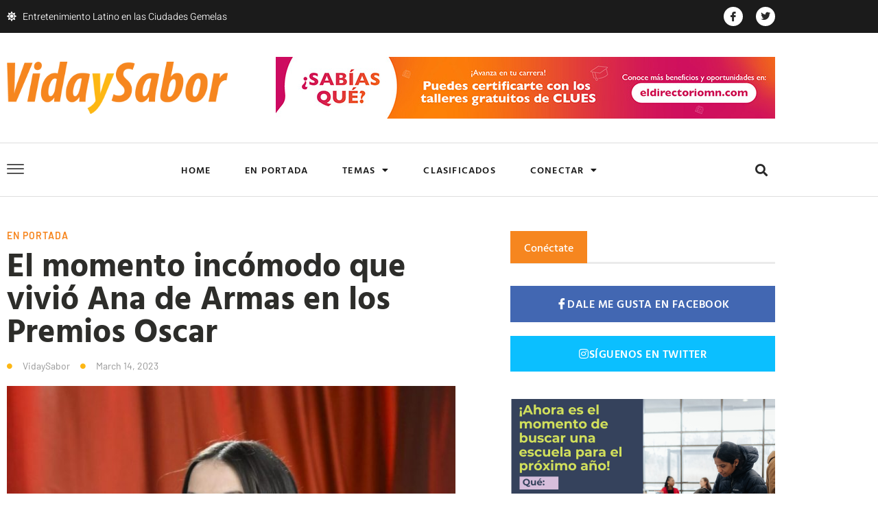

--- FILE ---
content_type: text/html; charset=UTF-8
request_url: https://vidaysabor.com/el-momento-incomodo-que-vivio-ana-de-armas-en-los-premios-oscar/
body_size: 30435
content:
<!doctype html>
<html lang="en-US">
<head>
	<meta charset="UTF-8">
	<meta name="viewport" content="width=device-width, initial-scale=1">
	<link rel="profile" href="https://gmpg.org/xfn/11">
	<title>El momento incómodo que vivió Ana de Armas en los Premios Oscar &#8211; Vida y Sabor</title>
<meta name='robots' content='max-image-preview:large' />
<link rel="alternate" type="application/rss+xml" title="Vida y Sabor &raquo; Feed" href="https://vidaysabor.com/feed/" />
<link rel="alternate" type="application/rss+xml" title="Vida y Sabor &raquo; Comments Feed" href="https://vidaysabor.com/comments/feed/" />
<link rel="alternate" title="oEmbed (JSON)" type="application/json+oembed" href="https://vidaysabor.com/wp-json/oembed/1.0/embed?url=https%3A%2F%2Fvidaysabor.com%2Fel-momento-incomodo-que-vivio-ana-de-armas-en-los-premios-oscar%2F" />
<link rel="alternate" title="oEmbed (XML)" type="text/xml+oembed" href="https://vidaysabor.com/wp-json/oembed/1.0/embed?url=https%3A%2F%2Fvidaysabor.com%2Fel-momento-incomodo-que-vivio-ana-de-armas-en-los-premios-oscar%2F&#038;format=xml" />
<style id='wp-img-auto-sizes-contain-inline-css'>
img:is([sizes=auto i],[sizes^="auto," i]){contain-intrinsic-size:3000px 1500px}
/*# sourceURL=wp-img-auto-sizes-contain-inline-css */
</style>
<style id='wp-emoji-styles-inline-css'>

	img.wp-smiley, img.emoji {
		display: inline !important;
		border: none !important;
		box-shadow: none !important;
		height: 1em !important;
		width: 1em !important;
		margin: 0 0.07em !important;
		vertical-align: -0.1em !important;
		background: none !important;
		padding: 0 !important;
	}
/*# sourceURL=wp-emoji-styles-inline-css */
</style>
<link rel='stylesheet' id='wp-block-library-css' href='https://vidaysabor.com/wp-includes/css/dist/block-library/style.min.css?ver=6.9' media='all' />
<style id='global-styles-inline-css'>
:root{--wp--preset--aspect-ratio--square: 1;--wp--preset--aspect-ratio--4-3: 4/3;--wp--preset--aspect-ratio--3-4: 3/4;--wp--preset--aspect-ratio--3-2: 3/2;--wp--preset--aspect-ratio--2-3: 2/3;--wp--preset--aspect-ratio--16-9: 16/9;--wp--preset--aspect-ratio--9-16: 9/16;--wp--preset--color--black: #000000;--wp--preset--color--cyan-bluish-gray: #abb8c3;--wp--preset--color--white: #ffffff;--wp--preset--color--pale-pink: #f78da7;--wp--preset--color--vivid-red: #cf2e2e;--wp--preset--color--luminous-vivid-orange: #ff6900;--wp--preset--color--luminous-vivid-amber: #fcb900;--wp--preset--color--light-green-cyan: #7bdcb5;--wp--preset--color--vivid-green-cyan: #00d084;--wp--preset--color--pale-cyan-blue: #8ed1fc;--wp--preset--color--vivid-cyan-blue: #0693e3;--wp--preset--color--vivid-purple: #9b51e0;--wp--preset--gradient--vivid-cyan-blue-to-vivid-purple: linear-gradient(135deg,rgb(6,147,227) 0%,rgb(155,81,224) 100%);--wp--preset--gradient--light-green-cyan-to-vivid-green-cyan: linear-gradient(135deg,rgb(122,220,180) 0%,rgb(0,208,130) 100%);--wp--preset--gradient--luminous-vivid-amber-to-luminous-vivid-orange: linear-gradient(135deg,rgb(252,185,0) 0%,rgb(255,105,0) 100%);--wp--preset--gradient--luminous-vivid-orange-to-vivid-red: linear-gradient(135deg,rgb(255,105,0) 0%,rgb(207,46,46) 100%);--wp--preset--gradient--very-light-gray-to-cyan-bluish-gray: linear-gradient(135deg,rgb(238,238,238) 0%,rgb(169,184,195) 100%);--wp--preset--gradient--cool-to-warm-spectrum: linear-gradient(135deg,rgb(74,234,220) 0%,rgb(151,120,209) 20%,rgb(207,42,186) 40%,rgb(238,44,130) 60%,rgb(251,105,98) 80%,rgb(254,248,76) 100%);--wp--preset--gradient--blush-light-purple: linear-gradient(135deg,rgb(255,206,236) 0%,rgb(152,150,240) 100%);--wp--preset--gradient--blush-bordeaux: linear-gradient(135deg,rgb(254,205,165) 0%,rgb(254,45,45) 50%,rgb(107,0,62) 100%);--wp--preset--gradient--luminous-dusk: linear-gradient(135deg,rgb(255,203,112) 0%,rgb(199,81,192) 50%,rgb(65,88,208) 100%);--wp--preset--gradient--pale-ocean: linear-gradient(135deg,rgb(255,245,203) 0%,rgb(182,227,212) 50%,rgb(51,167,181) 100%);--wp--preset--gradient--electric-grass: linear-gradient(135deg,rgb(202,248,128) 0%,rgb(113,206,126) 100%);--wp--preset--gradient--midnight: linear-gradient(135deg,rgb(2,3,129) 0%,rgb(40,116,252) 100%);--wp--preset--font-size--small: 13px;--wp--preset--font-size--medium: 20px;--wp--preset--font-size--large: 36px;--wp--preset--font-size--x-large: 42px;--wp--preset--spacing--20: 0.44rem;--wp--preset--spacing--30: 0.67rem;--wp--preset--spacing--40: 1rem;--wp--preset--spacing--50: 1.5rem;--wp--preset--spacing--60: 2.25rem;--wp--preset--spacing--70: 3.38rem;--wp--preset--spacing--80: 5.06rem;--wp--preset--shadow--natural: 6px 6px 9px rgba(0, 0, 0, 0.2);--wp--preset--shadow--deep: 12px 12px 50px rgba(0, 0, 0, 0.4);--wp--preset--shadow--sharp: 6px 6px 0px rgba(0, 0, 0, 0.2);--wp--preset--shadow--outlined: 6px 6px 0px -3px rgb(255, 255, 255), 6px 6px rgb(0, 0, 0);--wp--preset--shadow--crisp: 6px 6px 0px rgb(0, 0, 0);}:root { --wp--style--global--content-size: 800px;--wp--style--global--wide-size: 1200px; }:where(body) { margin: 0; }.wp-site-blocks > .alignleft { float: left; margin-right: 2em; }.wp-site-blocks > .alignright { float: right; margin-left: 2em; }.wp-site-blocks > .aligncenter { justify-content: center; margin-left: auto; margin-right: auto; }:where(.wp-site-blocks) > * { margin-block-start: 24px; margin-block-end: 0; }:where(.wp-site-blocks) > :first-child { margin-block-start: 0; }:where(.wp-site-blocks) > :last-child { margin-block-end: 0; }:root { --wp--style--block-gap: 24px; }:root :where(.is-layout-flow) > :first-child{margin-block-start: 0;}:root :where(.is-layout-flow) > :last-child{margin-block-end: 0;}:root :where(.is-layout-flow) > *{margin-block-start: 24px;margin-block-end: 0;}:root :where(.is-layout-constrained) > :first-child{margin-block-start: 0;}:root :where(.is-layout-constrained) > :last-child{margin-block-end: 0;}:root :where(.is-layout-constrained) > *{margin-block-start: 24px;margin-block-end: 0;}:root :where(.is-layout-flex){gap: 24px;}:root :where(.is-layout-grid){gap: 24px;}.is-layout-flow > .alignleft{float: left;margin-inline-start: 0;margin-inline-end: 2em;}.is-layout-flow > .alignright{float: right;margin-inline-start: 2em;margin-inline-end: 0;}.is-layout-flow > .aligncenter{margin-left: auto !important;margin-right: auto !important;}.is-layout-constrained > .alignleft{float: left;margin-inline-start: 0;margin-inline-end: 2em;}.is-layout-constrained > .alignright{float: right;margin-inline-start: 2em;margin-inline-end: 0;}.is-layout-constrained > .aligncenter{margin-left: auto !important;margin-right: auto !important;}.is-layout-constrained > :where(:not(.alignleft):not(.alignright):not(.alignfull)){max-width: var(--wp--style--global--content-size);margin-left: auto !important;margin-right: auto !important;}.is-layout-constrained > .alignwide{max-width: var(--wp--style--global--wide-size);}body .is-layout-flex{display: flex;}.is-layout-flex{flex-wrap: wrap;align-items: center;}.is-layout-flex > :is(*, div){margin: 0;}body .is-layout-grid{display: grid;}.is-layout-grid > :is(*, div){margin: 0;}body{padding-top: 0px;padding-right: 0px;padding-bottom: 0px;padding-left: 0px;}a:where(:not(.wp-element-button)){text-decoration: underline;}:root :where(.wp-element-button, .wp-block-button__link){background-color: #32373c;border-width: 0;color: #fff;font-family: inherit;font-size: inherit;font-style: inherit;font-weight: inherit;letter-spacing: inherit;line-height: inherit;padding-top: calc(0.667em + 2px);padding-right: calc(1.333em + 2px);padding-bottom: calc(0.667em + 2px);padding-left: calc(1.333em + 2px);text-decoration: none;text-transform: inherit;}.has-black-color{color: var(--wp--preset--color--black) !important;}.has-cyan-bluish-gray-color{color: var(--wp--preset--color--cyan-bluish-gray) !important;}.has-white-color{color: var(--wp--preset--color--white) !important;}.has-pale-pink-color{color: var(--wp--preset--color--pale-pink) !important;}.has-vivid-red-color{color: var(--wp--preset--color--vivid-red) !important;}.has-luminous-vivid-orange-color{color: var(--wp--preset--color--luminous-vivid-orange) !important;}.has-luminous-vivid-amber-color{color: var(--wp--preset--color--luminous-vivid-amber) !important;}.has-light-green-cyan-color{color: var(--wp--preset--color--light-green-cyan) !important;}.has-vivid-green-cyan-color{color: var(--wp--preset--color--vivid-green-cyan) !important;}.has-pale-cyan-blue-color{color: var(--wp--preset--color--pale-cyan-blue) !important;}.has-vivid-cyan-blue-color{color: var(--wp--preset--color--vivid-cyan-blue) !important;}.has-vivid-purple-color{color: var(--wp--preset--color--vivid-purple) !important;}.has-black-background-color{background-color: var(--wp--preset--color--black) !important;}.has-cyan-bluish-gray-background-color{background-color: var(--wp--preset--color--cyan-bluish-gray) !important;}.has-white-background-color{background-color: var(--wp--preset--color--white) !important;}.has-pale-pink-background-color{background-color: var(--wp--preset--color--pale-pink) !important;}.has-vivid-red-background-color{background-color: var(--wp--preset--color--vivid-red) !important;}.has-luminous-vivid-orange-background-color{background-color: var(--wp--preset--color--luminous-vivid-orange) !important;}.has-luminous-vivid-amber-background-color{background-color: var(--wp--preset--color--luminous-vivid-amber) !important;}.has-light-green-cyan-background-color{background-color: var(--wp--preset--color--light-green-cyan) !important;}.has-vivid-green-cyan-background-color{background-color: var(--wp--preset--color--vivid-green-cyan) !important;}.has-pale-cyan-blue-background-color{background-color: var(--wp--preset--color--pale-cyan-blue) !important;}.has-vivid-cyan-blue-background-color{background-color: var(--wp--preset--color--vivid-cyan-blue) !important;}.has-vivid-purple-background-color{background-color: var(--wp--preset--color--vivid-purple) !important;}.has-black-border-color{border-color: var(--wp--preset--color--black) !important;}.has-cyan-bluish-gray-border-color{border-color: var(--wp--preset--color--cyan-bluish-gray) !important;}.has-white-border-color{border-color: var(--wp--preset--color--white) !important;}.has-pale-pink-border-color{border-color: var(--wp--preset--color--pale-pink) !important;}.has-vivid-red-border-color{border-color: var(--wp--preset--color--vivid-red) !important;}.has-luminous-vivid-orange-border-color{border-color: var(--wp--preset--color--luminous-vivid-orange) !important;}.has-luminous-vivid-amber-border-color{border-color: var(--wp--preset--color--luminous-vivid-amber) !important;}.has-light-green-cyan-border-color{border-color: var(--wp--preset--color--light-green-cyan) !important;}.has-vivid-green-cyan-border-color{border-color: var(--wp--preset--color--vivid-green-cyan) !important;}.has-pale-cyan-blue-border-color{border-color: var(--wp--preset--color--pale-cyan-blue) !important;}.has-vivid-cyan-blue-border-color{border-color: var(--wp--preset--color--vivid-cyan-blue) !important;}.has-vivid-purple-border-color{border-color: var(--wp--preset--color--vivid-purple) !important;}.has-vivid-cyan-blue-to-vivid-purple-gradient-background{background: var(--wp--preset--gradient--vivid-cyan-blue-to-vivid-purple) !important;}.has-light-green-cyan-to-vivid-green-cyan-gradient-background{background: var(--wp--preset--gradient--light-green-cyan-to-vivid-green-cyan) !important;}.has-luminous-vivid-amber-to-luminous-vivid-orange-gradient-background{background: var(--wp--preset--gradient--luminous-vivid-amber-to-luminous-vivid-orange) !important;}.has-luminous-vivid-orange-to-vivid-red-gradient-background{background: var(--wp--preset--gradient--luminous-vivid-orange-to-vivid-red) !important;}.has-very-light-gray-to-cyan-bluish-gray-gradient-background{background: var(--wp--preset--gradient--very-light-gray-to-cyan-bluish-gray) !important;}.has-cool-to-warm-spectrum-gradient-background{background: var(--wp--preset--gradient--cool-to-warm-spectrum) !important;}.has-blush-light-purple-gradient-background{background: var(--wp--preset--gradient--blush-light-purple) !important;}.has-blush-bordeaux-gradient-background{background: var(--wp--preset--gradient--blush-bordeaux) !important;}.has-luminous-dusk-gradient-background{background: var(--wp--preset--gradient--luminous-dusk) !important;}.has-pale-ocean-gradient-background{background: var(--wp--preset--gradient--pale-ocean) !important;}.has-electric-grass-gradient-background{background: var(--wp--preset--gradient--electric-grass) !important;}.has-midnight-gradient-background{background: var(--wp--preset--gradient--midnight) !important;}.has-small-font-size{font-size: var(--wp--preset--font-size--small) !important;}.has-medium-font-size{font-size: var(--wp--preset--font-size--medium) !important;}.has-large-font-size{font-size: var(--wp--preset--font-size--large) !important;}.has-x-large-font-size{font-size: var(--wp--preset--font-size--x-large) !important;}
:root :where(.wp-block-pullquote){font-size: 1.5em;line-height: 1.6;}
/*# sourceURL=global-styles-inline-css */
</style>
<link rel='stylesheet' id='hello-elementor-css' href='https://vidaysabor.com/wp-content/themes/hello-elementor/assets/css/reset.css?ver=3.4.5' media='all' />
<link rel='stylesheet' id='hello-elementor-theme-style-css' href='https://vidaysabor.com/wp-content/themes/hello-elementor/assets/css/theme.css?ver=3.4.5' media='all' />
<link rel='stylesheet' id='hello-elementor-header-footer-css' href='https://vidaysabor.com/wp-content/themes/hello-elementor/assets/css/header-footer.css?ver=3.4.5' media='all' />
<link rel='stylesheet' id='elementor-frontend-css' href='https://vidaysabor.com/wp-content/plugins/elementor/assets/css/frontend.min.css?ver=3.34.0' media='all' />
<link rel='stylesheet' id='elementor-post-24666-css' href='https://vidaysabor.com/wp-content/uploads/elementor/css/post-24666.css?ver=1768881633' media='all' />
<link rel='stylesheet' id='widget-icon-list-css' href='https://vidaysabor.com/wp-content/plugins/elementor/assets/css/widget-icon-list.min.css?ver=3.34.0' media='all' />
<link rel='stylesheet' id='e-animation-shrink-css' href='https://vidaysabor.com/wp-content/plugins/elementor/assets/lib/animations/styles/e-animation-shrink.min.css?ver=3.34.0' media='all' />
<link rel='stylesheet' id='widget-social-icons-css' href='https://vidaysabor.com/wp-content/plugins/elementor/assets/css/widget-social-icons.min.css?ver=3.34.0' media='all' />
<link rel='stylesheet' id='e-apple-webkit-css' href='https://vidaysabor.com/wp-content/plugins/elementor/assets/css/conditionals/apple-webkit.min.css?ver=3.34.0' media='all' />
<link rel='stylesheet' id='widget-image-css' href='https://vidaysabor.com/wp-content/plugins/elementor/assets/css/widget-image.min.css?ver=3.34.0' media='all' />
<link rel='stylesheet' id='e-sticky-css' href='https://vidaysabor.com/wp-content/plugins/elementor-pro/assets/css/modules/sticky.min.css?ver=3.34.0' media='all' />
<link rel='stylesheet' id='widget-nav-menu-css' href='https://vidaysabor.com/wp-content/plugins/elementor-pro/assets/css/widget-nav-menu.min.css?ver=3.34.0' media='all' />
<link rel='stylesheet' id='widget-search-form-css' href='https://vidaysabor.com/wp-content/plugins/elementor-pro/assets/css/widget-search-form.min.css?ver=3.34.0' media='all' />
<link rel='stylesheet' id='elementor-icons-shared-0-css' href='https://vidaysabor.com/wp-content/plugins/elementor/assets/lib/font-awesome/css/fontawesome.min.css?ver=5.15.3' media='all' />
<link rel='stylesheet' id='elementor-icons-fa-solid-css' href='https://vidaysabor.com/wp-content/plugins/elementor/assets/lib/font-awesome/css/solid.min.css?ver=5.15.3' media='all' />
<link rel='stylesheet' id='widget-heading-css' href='https://vidaysabor.com/wp-content/plugins/elementor/assets/css/widget-heading.min.css?ver=3.34.0' media='all' />
<link rel='stylesheet' id='widget-divider-css' href='https://vidaysabor.com/wp-content/plugins/elementor/assets/css/widget-divider.min.css?ver=3.34.0' media='all' />
<link rel='stylesheet' id='widget-posts-css' href='https://vidaysabor.com/wp-content/plugins/elementor-pro/assets/css/widget-posts.min.css?ver=3.34.0' media='all' />
<link rel='stylesheet' id='widget-post-info-css' href='https://vidaysabor.com/wp-content/plugins/elementor-pro/assets/css/widget-post-info.min.css?ver=3.34.0' media='all' />
<link rel='stylesheet' id='elementor-icons-fa-regular-css' href='https://vidaysabor.com/wp-content/plugins/elementor/assets/lib/font-awesome/css/regular.min.css?ver=5.15.3' media='all' />
<link rel='stylesheet' id='widget-share-buttons-css' href='https://vidaysabor.com/wp-content/plugins/elementor-pro/assets/css/widget-share-buttons.min.css?ver=3.34.0' media='all' />
<link rel='stylesheet' id='elementor-icons-fa-brands-css' href='https://vidaysabor.com/wp-content/plugins/elementor/assets/lib/font-awesome/css/brands.min.css?ver=5.15.3' media='all' />
<link rel='stylesheet' id='widget-post-navigation-css' href='https://vidaysabor.com/wp-content/plugins/elementor-pro/assets/css/widget-post-navigation.min.css?ver=3.34.0' media='all' />
<link rel='stylesheet' id='e-animation-slideInLeft-css' href='https://vidaysabor.com/wp-content/plugins/elementor/assets/lib/animations/styles/slideInLeft.min.css?ver=3.34.0' media='all' />
<link rel='stylesheet' id='e-popup-css' href='https://vidaysabor.com/wp-content/plugins/elementor-pro/assets/css/conditionals/popup.min.css?ver=3.34.0' media='all' />
<link rel='stylesheet' id='swiper-css' href='https://vidaysabor.com/wp-content/plugins/elementor/assets/lib/swiper/v8/css/swiper.min.css?ver=8.4.5' media='all' />
<link rel='stylesheet' id='e-swiper-css' href='https://vidaysabor.com/wp-content/plugins/elementor/assets/css/conditionals/e-swiper.min.css?ver=3.34.0' media='all' />
<link rel='stylesheet' id='widget-gallery-css' href='https://vidaysabor.com/wp-content/plugins/elementor-pro/assets/css/widget-gallery.min.css?ver=3.34.0' media='all' />
<link rel='stylesheet' id='elementor-gallery-css' href='https://vidaysabor.com/wp-content/plugins/elementor/assets/lib/e-gallery/css/e-gallery.min.css?ver=1.2.0' media='all' />
<link rel='stylesheet' id='e-transitions-css' href='https://vidaysabor.com/wp-content/plugins/elementor-pro/assets/css/conditionals/transitions.min.css?ver=3.34.0' media='all' />
<link rel='stylesheet' id='e-animation-fadeInUp-css' href='https://vidaysabor.com/wp-content/plugins/elementor/assets/lib/animations/styles/fadeInUp.min.css?ver=3.34.0' media='all' />
<link rel='stylesheet' id='elementor-icons-css' href='https://vidaysabor.com/wp-content/plugins/elementor/assets/lib/eicons/css/elementor-icons.min.css?ver=5.45.0' media='all' />
<link rel='stylesheet' id='uael-frontend-css' href='https://vidaysabor.com/wp-content/plugins/ultimate-elementor/assets/min-css/uael-frontend.min.css?ver=1.42.1' media='all' />
<link rel='stylesheet' id='uael-teammember-social-icons-css' href='https://vidaysabor.com/wp-content/plugins/elementor/assets/css/widget-social-icons.min.css?ver=3.24.0' media='all' />
<link rel='stylesheet' id='uael-social-share-icons-brands-css' href='https://vidaysabor.com/wp-content/plugins/elementor/assets/lib/font-awesome/css/brands.css?ver=5.15.3' media='all' />
<link rel='stylesheet' id='uael-social-share-icons-fontawesome-css' href='https://vidaysabor.com/wp-content/plugins/elementor/assets/lib/font-awesome/css/fontawesome.css?ver=5.15.3' media='all' />
<link rel='stylesheet' id='uael-nav-menu-icons-css' href='https://vidaysabor.com/wp-content/plugins/elementor/assets/lib/font-awesome/css/solid.css?ver=5.15.3' media='all' />
<link rel='stylesheet' id='elementor-post-24691-css' href='https://vidaysabor.com/wp-content/uploads/elementor/css/post-24691.css?ver=1768881634' media='all' />
<link rel='stylesheet' id='elementor-post-24719-css' href='https://vidaysabor.com/wp-content/uploads/elementor/css/post-24719.css?ver=1768881634' media='all' />
<link rel='stylesheet' id='elementor-post-24798-css' href='https://vidaysabor.com/wp-content/uploads/elementor/css/post-24798.css?ver=1768881652' media='all' />
<link rel='stylesheet' id='elementor-post-25163-css' href='https://vidaysabor.com/wp-content/uploads/elementor/css/post-25163.css?ver=1768881634' media='all' />
<link rel='stylesheet' id='elementor-post-25170-css' href='https://vidaysabor.com/wp-content/uploads/elementor/css/post-25170.css?ver=1768881634' media='all' />
<link rel='stylesheet' id='elementor-post-25155-css' href='https://vidaysabor.com/wp-content/uploads/elementor/css/post-25155.css?ver=1768881634' media='all' />
<link rel='stylesheet' id='ekit-widget-styles-css' href='https://vidaysabor.com/wp-content/plugins/elementskit-lite/widgets/init/assets/css/widget-styles.css?ver=3.7.8' media='all' />
<link rel='stylesheet' id='ekit-responsive-css' href='https://vidaysabor.com/wp-content/plugins/elementskit-lite/widgets/init/assets/css/responsive.css?ver=3.7.8' media='all' />
<link rel='stylesheet' id='elementor-gf-local-hindvadodara-css' href='https://vidaysabor.com/wp-content/uploads/elementor/google-fonts/css/hindvadodara.css?ver=1747177137' media='all' />
<link rel='stylesheet' id='elementor-gf-local-barlow-css' href='https://vidaysabor.com/wp-content/uploads/elementor/google-fonts/css/barlow.css?ver=1747177142' media='all' />
<link rel='stylesheet' id='elementor-gf-local-heebo-css' href='https://vidaysabor.com/wp-content/uploads/elementor/google-fonts/css/heebo.css?ver=1747177149' media='all' />
<link rel='stylesheet' id='elementor-icons-ekiticons-css' href='https://vidaysabor.com/wp-content/plugins/elementskit-lite/modules/elementskit-icon-pack/assets/css/ekiticons.css?ver=3.7.8' media='all' />
<script src="https://vidaysabor.com/wp-includes/js/jquery/jquery.min.js?ver=3.7.1" id="jquery-core-js"></script>
<script src="https://vidaysabor.com/wp-includes/js/jquery/jquery-migrate.min.js?ver=3.4.1" id="jquery-migrate-js"></script>
<link rel="https://api.w.org/" href="https://vidaysabor.com/wp-json/" /><link rel="alternate" title="JSON" type="application/json" href="https://vidaysabor.com/wp-json/wp/v2/posts/26725" /><link rel="EditURI" type="application/rsd+xml" title="RSD" href="https://vidaysabor.com/xmlrpc.php?rsd" />
<meta name="generator" content="WordPress 6.9" />
<link rel="canonical" href="https://vidaysabor.com/el-momento-incomodo-que-vivio-ana-de-armas-en-los-premios-oscar/" />
<link rel='shortlink' href='https://vidaysabor.com/?p=26725' />
<meta name="generator" content="Elementor 3.34.0; features: additional_custom_breakpoints; settings: css_print_method-external, google_font-enabled, font_display-auto">
<!-- Global site tag (gtag.js) - Google Analytics -->
<script async src="https://www.googletagmanager.com/gtag/js?id=UA-25497288-2"></script>
<script>
  window.dataLayer = window.dataLayer || [];
  function gtag(){dataLayer.push(arguments);}
  gtag('js', new Date());

  gtag('config', 'UA-25497288-2');
</script>
			<style>
				.e-con.e-parent:nth-of-type(n+4):not(.e-lazyloaded):not(.e-no-lazyload),
				.e-con.e-parent:nth-of-type(n+4):not(.e-lazyloaded):not(.e-no-lazyload) * {
					background-image: none !important;
				}
				@media screen and (max-height: 1024px) {
					.e-con.e-parent:nth-of-type(n+3):not(.e-lazyloaded):not(.e-no-lazyload),
					.e-con.e-parent:nth-of-type(n+3):not(.e-lazyloaded):not(.e-no-lazyload) * {
						background-image: none !important;
					}
				}
				@media screen and (max-height: 640px) {
					.e-con.e-parent:nth-of-type(n+2):not(.e-lazyloaded):not(.e-no-lazyload),
					.e-con.e-parent:nth-of-type(n+2):not(.e-lazyloaded):not(.e-no-lazyload) * {
						background-image: none !important;
					}
				}
			</style>
			<link rel="icon" href="https://vidaysabor.com/wp-content/uploads/2022/07/cropped-fav-icon-32x32.png" sizes="32x32" />
<link rel="icon" href="https://vidaysabor.com/wp-content/uploads/2022/07/cropped-fav-icon-192x192.png" sizes="192x192" />
<link rel="apple-touch-icon" href="https://vidaysabor.com/wp-content/uploads/2022/07/cropped-fav-icon-180x180.png" />
<meta name="msapplication-TileImage" content="https://vidaysabor.com/wp-content/uploads/2022/07/cropped-fav-icon-270x270.png" />
</head>
<body class="wp-singular post-template-default single single-post postid-26725 single-format-standard wp-custom-logo wp-embed-responsive wp-theme-hello-elementor hello-elementor-default elementor-default elementor-kit-24666 elementor-page-24798">


<a class="skip-link screen-reader-text" href="#content">Skip to content</a>

		<header data-elementor-type="header" data-elementor-id="24691" class="elementor elementor-24691 elementor-location-header" data-elementor-post-type="elementor_library">
					<section class="elementor-section elementor-top-section elementor-element elementor-element-53f37ad6 elementor-section-content-middle elementor-hidden-phone elementor-section-boxed elementor-section-height-default elementor-section-height-default" data-id="53f37ad6" data-element_type="section" data-settings="{&quot;background_background&quot;:&quot;classic&quot;}">
						<div class="elementor-container elementor-column-gap-default">
					<div class="elementor-column elementor-col-50 elementor-top-column elementor-element elementor-element-74125944" data-id="74125944" data-element_type="column">
			<div class="elementor-widget-wrap elementor-element-populated">
						<div class="elementor-element elementor-element-46db3c23 elementor-icon-list--layout-inline elementor-list-item-link-full_width elementor-widget elementor-widget-icon-list" data-id="46db3c23" data-element_type="widget" data-widget_type="icon-list.default">
				<div class="elementor-widget-container">
							<ul class="elementor-icon-list-items elementor-inline-items">
							<li class="elementor-icon-list-item elementor-inline-item">
											<span class="elementor-icon-list-icon">
							<i aria-hidden="true" class="fas fa-sun"></i>						</span>
										<span class="elementor-icon-list-text">Entretenimiento Latino en las Ciudades Gemelas</span>
									</li>
						</ul>
						</div>
				</div>
					</div>
		</div>
				<div class="elementor-column elementor-col-50 elementor-top-column elementor-element elementor-element-476fa55c" data-id="476fa55c" data-element_type="column">
			<div class="elementor-widget-wrap elementor-element-populated">
						<div class="elementor-element elementor-element-6f12f8d3 elementor-shape-circle e-grid-align-right elementor-grid-0 elementor-widget elementor-widget-social-icons" data-id="6f12f8d3" data-element_type="widget" data-widget_type="social-icons.default">
				<div class="elementor-widget-container">
							<div class="elementor-social-icons-wrapper elementor-grid" role="list">
							<span class="elementor-grid-item" role="listitem">
					<a class="elementor-icon elementor-social-icon elementor-social-icon-icon-facebook elementor-animation-shrink elementor-repeater-item-3c70127" href="https://www.facebook.com/vidaysabor" target="_blank">
						<span class="elementor-screen-only">Icon-facebook</span>
						<i aria-hidden="true" class="icon icon-facebook"></i>					</a>
				</span>
							<span class="elementor-grid-item" role="listitem">
					<a class="elementor-icon elementor-social-icon elementor-social-icon-twitter elementor-animation-shrink elementor-repeater-item-9dcfdb5" href="https://twitter.com/VidaySabor" target="_blank">
						<span class="elementor-screen-only">Twitter</span>
						<i aria-hidden="true" class="fab fa-twitter"></i>					</a>
				</span>
					</div>
						</div>
				</div>
					</div>
		</div>
					</div>
		</section>
				<section class="elementor-section elementor-top-section elementor-element elementor-element-6473e623 elementor-section-content-middle elementor-hidden-phone elementor-section-boxed elementor-section-height-default elementor-section-height-default" data-id="6473e623" data-element_type="section" data-settings="{&quot;background_background&quot;:&quot;classic&quot;,&quot;sticky&quot;:&quot;top&quot;,&quot;sticky_on&quot;:[],&quot;sticky_offset&quot;:0,&quot;sticky_effects_offset&quot;:0,&quot;sticky_anchor_link_offset&quot;:0}">
						<div class="elementor-container elementor-column-gap-default">
					<div class="elementor-column elementor-col-50 elementor-top-column elementor-element elementor-element-489e0315 elementor-hidden-tablet elementor-hidden-mobile" data-id="489e0315" data-element_type="column">
			<div class="elementor-widget-wrap elementor-element-populated">
						<div class="elementor-element elementor-element-4c10e5be elementor-widget elementor-widget-image" data-id="4c10e5be" data-element_type="widget" data-widget_type="image.default">
				<div class="elementor-widget-container">
																<a href="https://vidaysabor.com//">
							<img width="850" height="202" src="https://vidaysabor.com/wp-content/uploads/2022/07/VidaySabor-logo.png" class="attachment-full size-full wp-image-24706" alt="" srcset="https://vidaysabor.com/wp-content/uploads/2022/07/VidaySabor-logo.png 850w, https://vidaysabor.com/wp-content/uploads/2022/07/VidaySabor-logo-300x71.png 300w, https://vidaysabor.com/wp-content/uploads/2022/07/VidaySabor-logo-768x183.png 768w" sizes="(max-width: 850px) 100vw, 850px" />								</a>
															</div>
				</div>
					</div>
		</div>
				<div class="elementor-column elementor-col-50 elementor-top-column elementor-element elementor-element-33acf13a" data-id="33acf13a" data-element_type="column">
			<div class="elementor-widget-wrap elementor-element-populated">
						<div class="elementor-element elementor-element-ffad6bb elementor-widget elementor-widget-global elementor-global-25027 elementor-widget-image" data-id="ffad6bb" data-element_type="widget" data-widget_type="image.default">
				<div class="elementor-widget-container">
																<a href="https://eldirectoriomn.com/" target="_blank">
							<img loading="lazy" width="728" height="90" src="https://vidaysabor.com/wp-content/uploads/2022/07/El-Directorio-1.jpg" class="attachment-large size-large wp-image-29209" alt="" srcset="https://vidaysabor.com/wp-content/uploads/2022/07/El-Directorio-1.jpg 728w, https://vidaysabor.com/wp-content/uploads/2022/07/El-Directorio-1-300x37.jpg 300w" sizes="(max-width: 728px) 100vw, 728px" />								</a>
															</div>
				</div>
					</div>
		</div>
					</div>
		</section>
				<section class="elementor-section elementor-top-section elementor-element elementor-element-1aa6309b elementor-section-content-middle elementor-hidden-tablet elementor-hidden-phone elementor-section-boxed elementor-section-height-default elementor-section-height-default" data-id="1aa6309b" data-element_type="section" data-settings="{&quot;background_background&quot;:&quot;classic&quot;,&quot;sticky&quot;:&quot;top&quot;,&quot;sticky_on&quot;:[&quot;desktop&quot;],&quot;sticky_offset&quot;:0,&quot;sticky_effects_offset&quot;:0,&quot;sticky_anchor_link_offset&quot;:0}">
						<div class="elementor-container elementor-column-gap-default">
					<div class="elementor-column elementor-col-33 elementor-top-column elementor-element elementor-element-112dcea8" data-id="112dcea8" data-element_type="column">
			<div class="elementor-widget-wrap elementor-element-populated">
						<div class="elementor-element elementor-element-19a824c2 elementor-view-default elementor-widget elementor-widget-icon" data-id="19a824c2" data-element_type="widget" data-widget_type="icon.default">
				<div class="elementor-widget-container">
							<div class="elementor-icon-wrapper">
			<a class="elementor-icon" href="#elementor-action%3Aaction%3Dpopup%3Aopen%26settings%3DeyJpZCI6IjI1MTYzIiwidG9nZ2xlIjpmYWxzZX0%3D">
			<i aria-hidden="true" class="icon icon-options"></i>			</a>
		</div>
						</div>
				</div>
					</div>
		</div>
				<div class="elementor-column elementor-col-33 elementor-top-column elementor-element elementor-element-51866722" data-id="51866722" data-element_type="column">
			<div class="elementor-widget-wrap elementor-element-populated">
						<div class="elementor-element elementor-element-2ab43ed5 elementor-nav-menu__align-center elementor-nav-menu--dropdown-tablet elementor-nav-menu__text-align-aside elementor-nav-menu--toggle elementor-nav-menu--burger elementor-widget elementor-widget-nav-menu" data-id="2ab43ed5" data-element_type="widget" data-settings="{&quot;layout&quot;:&quot;horizontal&quot;,&quot;submenu_icon&quot;:{&quot;value&quot;:&quot;&lt;i class=\&quot;fas fa-caret-down\&quot; aria-hidden=\&quot;true\&quot;&gt;&lt;\/i&gt;&quot;,&quot;library&quot;:&quot;fa-solid&quot;},&quot;toggle&quot;:&quot;burger&quot;}" data-widget_type="nav-menu.default">
				<div class="elementor-widget-container">
								<nav aria-label="Menu" class="elementor-nav-menu--main elementor-nav-menu__container elementor-nav-menu--layout-horizontal e--pointer-underline e--animation-fade">
				<ul id="menu-1-2ab43ed5" class="elementor-nav-menu"><li class="menu-item menu-item-type-post_type menu-item-object-page menu-item-home menu-item-24699"><a href="https://vidaysabor.com/" class="elementor-item">Home</a></li>
<li class="menu-item menu-item-type-post_type menu-item-object-page menu-item-25058"><a href="https://vidaysabor.com/en-portada/" class="elementor-item">En Portada</a></li>
<li class="menu-item menu-item-type-custom menu-item-object-custom menu-item-has-children menu-item-24915"><a href="#" class="elementor-item elementor-item-anchor">Temas</a>
<ul class="sub-menu elementor-nav-menu--dropdown">
	<li class="menu-item menu-item-type-post_type menu-item-object-page menu-item-25057"><a href="https://vidaysabor.com/pal-cotorreo/" class="elementor-sub-item">Pa’l Cotorreo</a></li>
	<li class="menu-item menu-item-type-post_type menu-item-object-page menu-item-25495"><a href="https://vidaysabor.com/horoscopo/" class="elementor-sub-item">Horóscopo</a></li>
	<li class="menu-item menu-item-type-post_type menu-item-object-page menu-item-25496"><a href="https://vidaysabor.com/deportes/" class="elementor-sub-item">Deportes</a></li>
	<li class="menu-item menu-item-type-post_type menu-item-object-page menu-item-25493"><a href="https://vidaysabor.com/mundo-musical/" class="elementor-sub-item">Mundo Musical</a></li>
	<li class="menu-item menu-item-type-post_type menu-item-object-page menu-item-25494"><a href="https://vidaysabor.com/telenovelas/" class="elementor-sub-item">Telenovelas</a></li>
</ul>
</li>
<li class="menu-item menu-item-type-post_type menu-item-object-page menu-item-24916"><a href="https://vidaysabor.com/clasificados/" class="elementor-item">Clasificados</a></li>
<li class="menu-item menu-item-type-custom menu-item-object-custom menu-item-has-children menu-item-24920"><a href="#" class="elementor-item elementor-item-anchor">Conectar</a>
<ul class="sub-menu elementor-nav-menu--dropdown">
	<li class="menu-item menu-item-type-post_type menu-item-object-page menu-item-24917"><a href="https://vidaysabor.com/contacto/" class="elementor-sub-item">Contacto</a></li>
	<li class="menu-item menu-item-type-post_type menu-item-object-page menu-item-24918"><a href="https://vidaysabor.com/anunciate/" class="elementor-sub-item">Anúnciate</a></li>
	<li class="menu-item menu-item-type-post_type menu-item-object-page menu-item-24919"><a href="https://vidaysabor.com/quienes-somos/" class="elementor-sub-item">Quiénes somos</a></li>
</ul>
</li>
</ul>			</nav>
					<div class="elementor-menu-toggle" role="button" tabindex="0" aria-label="Menu Toggle" aria-expanded="false">
			<i aria-hidden="true" role="presentation" class="elementor-menu-toggle__icon--open eicon-menu-bar"></i><i aria-hidden="true" role="presentation" class="elementor-menu-toggle__icon--close eicon-close"></i>		</div>
					<nav class="elementor-nav-menu--dropdown elementor-nav-menu__container" aria-hidden="true">
				<ul id="menu-2-2ab43ed5" class="elementor-nav-menu"><li class="menu-item menu-item-type-post_type menu-item-object-page menu-item-home menu-item-24699"><a href="https://vidaysabor.com/" class="elementor-item" tabindex="-1">Home</a></li>
<li class="menu-item menu-item-type-post_type menu-item-object-page menu-item-25058"><a href="https://vidaysabor.com/en-portada/" class="elementor-item" tabindex="-1">En Portada</a></li>
<li class="menu-item menu-item-type-custom menu-item-object-custom menu-item-has-children menu-item-24915"><a href="#" class="elementor-item elementor-item-anchor" tabindex="-1">Temas</a>
<ul class="sub-menu elementor-nav-menu--dropdown">
	<li class="menu-item menu-item-type-post_type menu-item-object-page menu-item-25057"><a href="https://vidaysabor.com/pal-cotorreo/" class="elementor-sub-item" tabindex="-1">Pa’l Cotorreo</a></li>
	<li class="menu-item menu-item-type-post_type menu-item-object-page menu-item-25495"><a href="https://vidaysabor.com/horoscopo/" class="elementor-sub-item" tabindex="-1">Horóscopo</a></li>
	<li class="menu-item menu-item-type-post_type menu-item-object-page menu-item-25496"><a href="https://vidaysabor.com/deportes/" class="elementor-sub-item" tabindex="-1">Deportes</a></li>
	<li class="menu-item menu-item-type-post_type menu-item-object-page menu-item-25493"><a href="https://vidaysabor.com/mundo-musical/" class="elementor-sub-item" tabindex="-1">Mundo Musical</a></li>
	<li class="menu-item menu-item-type-post_type menu-item-object-page menu-item-25494"><a href="https://vidaysabor.com/telenovelas/" class="elementor-sub-item" tabindex="-1">Telenovelas</a></li>
</ul>
</li>
<li class="menu-item menu-item-type-post_type menu-item-object-page menu-item-24916"><a href="https://vidaysabor.com/clasificados/" class="elementor-item" tabindex="-1">Clasificados</a></li>
<li class="menu-item menu-item-type-custom menu-item-object-custom menu-item-has-children menu-item-24920"><a href="#" class="elementor-item elementor-item-anchor" tabindex="-1">Conectar</a>
<ul class="sub-menu elementor-nav-menu--dropdown">
	<li class="menu-item menu-item-type-post_type menu-item-object-page menu-item-24917"><a href="https://vidaysabor.com/contacto/" class="elementor-sub-item" tabindex="-1">Contacto</a></li>
	<li class="menu-item menu-item-type-post_type menu-item-object-page menu-item-24918"><a href="https://vidaysabor.com/anunciate/" class="elementor-sub-item" tabindex="-1">Anúnciate</a></li>
	<li class="menu-item menu-item-type-post_type menu-item-object-page menu-item-24919"><a href="https://vidaysabor.com/quienes-somos/" class="elementor-sub-item" tabindex="-1">Quiénes somos</a></li>
</ul>
</li>
</ul>			</nav>
						</div>
				</div>
					</div>
		</div>
				<div class="elementor-column elementor-col-33 elementor-top-column elementor-element elementor-element-648df464" data-id="648df464" data-element_type="column">
			<div class="elementor-widget-wrap elementor-element-populated">
						<div class="elementor-element elementor-element-2302ae6b elementor-search-form--skin-full_screen elementor-widget elementor-widget-search-form" data-id="2302ae6b" data-element_type="widget" data-settings="{&quot;skin&quot;:&quot;full_screen&quot;}" data-widget_type="search-form.default">
				<div class="elementor-widget-container">
							<search role="search">
			<form class="elementor-search-form" action="https://vidaysabor.com" method="get">
												<div class="elementor-search-form__toggle" role="button" tabindex="0" aria-label="Search">
					<i aria-hidden="true" class="fas fa-search"></i>				</div>
								<div class="elementor-search-form__container">
					<label class="elementor-screen-only" for="elementor-search-form-2302ae6b">Search</label>

					
					<input id="elementor-search-form-2302ae6b" placeholder="" class="elementor-search-form__input" type="search" name="s" value="">
					
					
										<div class="dialog-lightbox-close-button dialog-close-button" role="button" tabindex="0" aria-label="Close this search box.">
						<i aria-hidden="true" class="eicon-close"></i>					</div>
									</div>
			</form>
		</search>
						</div>
				</div>
					</div>
		</div>
					</div>
		</section>
				<section class="elementor-section elementor-top-section elementor-element elementor-element-25c592ad elementor-section-content-middle elementor-hidden-desktop elementor-section-boxed elementor-section-height-default elementor-section-height-default" data-id="25c592ad" data-element_type="section" data-settings="{&quot;background_background&quot;:&quot;classic&quot;,&quot;sticky&quot;:&quot;top&quot;,&quot;sticky_on&quot;:[&quot;tablet&quot;,&quot;mobile&quot;],&quot;sticky_offset&quot;:0,&quot;sticky_effects_offset&quot;:0,&quot;sticky_anchor_link_offset&quot;:0}">
						<div class="elementor-container elementor-column-gap-default">
					<div class="elementor-column elementor-col-25 elementor-top-column elementor-element elementor-element-5f02189d elementor-hidden-tablet elementor-hidden-phone" data-id="5f02189d" data-element_type="column">
			<div class="elementor-widget-wrap elementor-element-populated">
						<div class="elementor-element elementor-element-4e4e2f8c elementor-view-default elementor-widget elementor-widget-icon" data-id="4e4e2f8c" data-element_type="widget" data-widget_type="icon.default">
				<div class="elementor-widget-container">
							<div class="elementor-icon-wrapper">
			<a class="elementor-icon" href="#elementor-action%3Aaction%3Dpopup%3Aopen%26settings%3DeyJpZCI6Ijg1IiwidG9nZ2xlIjpmYWxzZX0%3D">
			<i aria-hidden="true" class="icon icon-options"></i>			</a>
		</div>
						</div>
				</div>
					</div>
		</div>
				<div class="elementor-column elementor-col-25 elementor-top-column elementor-element elementor-element-638c74d9" data-id="638c74d9" data-element_type="column">
			<div class="elementor-widget-wrap elementor-element-populated">
						<div class="elementor-element elementor-element-538467c5 elementor-nav-menu__align-start elementor-nav-menu--stretch elementor-nav-menu--dropdown-tablet elementor-nav-menu__text-align-aside elementor-nav-menu--toggle elementor-nav-menu--burger elementor-widget elementor-widget-nav-menu" data-id="538467c5" data-element_type="widget" data-settings="{&quot;full_width&quot;:&quot;stretch&quot;,&quot;layout&quot;:&quot;horizontal&quot;,&quot;submenu_icon&quot;:{&quot;value&quot;:&quot;&lt;i class=\&quot;fas fa-caret-down\&quot; aria-hidden=\&quot;true\&quot;&gt;&lt;\/i&gt;&quot;,&quot;library&quot;:&quot;fa-solid&quot;},&quot;toggle&quot;:&quot;burger&quot;}" data-widget_type="nav-menu.default">
				<div class="elementor-widget-container">
								<nav aria-label="Menu" class="elementor-nav-menu--main elementor-nav-menu__container elementor-nav-menu--layout-horizontal e--pointer-underline e--animation-fade">
				<ul id="menu-1-538467c5" class="elementor-nav-menu"><li class="menu-item menu-item-type-post_type menu-item-object-page menu-item-home menu-item-24699"><a href="https://vidaysabor.com/" class="elementor-item">Home</a></li>
<li class="menu-item menu-item-type-post_type menu-item-object-page menu-item-25058"><a href="https://vidaysabor.com/en-portada/" class="elementor-item">En Portada</a></li>
<li class="menu-item menu-item-type-custom menu-item-object-custom menu-item-has-children menu-item-24915"><a href="#" class="elementor-item elementor-item-anchor">Temas</a>
<ul class="sub-menu elementor-nav-menu--dropdown">
	<li class="menu-item menu-item-type-post_type menu-item-object-page menu-item-25057"><a href="https://vidaysabor.com/pal-cotorreo/" class="elementor-sub-item">Pa’l Cotorreo</a></li>
	<li class="menu-item menu-item-type-post_type menu-item-object-page menu-item-25495"><a href="https://vidaysabor.com/horoscopo/" class="elementor-sub-item">Horóscopo</a></li>
	<li class="menu-item menu-item-type-post_type menu-item-object-page menu-item-25496"><a href="https://vidaysabor.com/deportes/" class="elementor-sub-item">Deportes</a></li>
	<li class="menu-item menu-item-type-post_type menu-item-object-page menu-item-25493"><a href="https://vidaysabor.com/mundo-musical/" class="elementor-sub-item">Mundo Musical</a></li>
	<li class="menu-item menu-item-type-post_type menu-item-object-page menu-item-25494"><a href="https://vidaysabor.com/telenovelas/" class="elementor-sub-item">Telenovelas</a></li>
</ul>
</li>
<li class="menu-item menu-item-type-post_type menu-item-object-page menu-item-24916"><a href="https://vidaysabor.com/clasificados/" class="elementor-item">Clasificados</a></li>
<li class="menu-item menu-item-type-custom menu-item-object-custom menu-item-has-children menu-item-24920"><a href="#" class="elementor-item elementor-item-anchor">Conectar</a>
<ul class="sub-menu elementor-nav-menu--dropdown">
	<li class="menu-item menu-item-type-post_type menu-item-object-page menu-item-24917"><a href="https://vidaysabor.com/contacto/" class="elementor-sub-item">Contacto</a></li>
	<li class="menu-item menu-item-type-post_type menu-item-object-page menu-item-24918"><a href="https://vidaysabor.com/anunciate/" class="elementor-sub-item">Anúnciate</a></li>
	<li class="menu-item menu-item-type-post_type menu-item-object-page menu-item-24919"><a href="https://vidaysabor.com/quienes-somos/" class="elementor-sub-item">Quiénes somos</a></li>
</ul>
</li>
</ul>			</nav>
					<div class="elementor-menu-toggle" role="button" tabindex="0" aria-label="Menu Toggle" aria-expanded="false">
			<i aria-hidden="true" role="presentation" class="elementor-menu-toggle__icon--open eicon-menu-bar"></i><i aria-hidden="true" role="presentation" class="elementor-menu-toggle__icon--close eicon-close"></i>		</div>
					<nav class="elementor-nav-menu--dropdown elementor-nav-menu__container" aria-hidden="true">
				<ul id="menu-2-538467c5" class="elementor-nav-menu"><li class="menu-item menu-item-type-post_type menu-item-object-page menu-item-home menu-item-24699"><a href="https://vidaysabor.com/" class="elementor-item" tabindex="-1">Home</a></li>
<li class="menu-item menu-item-type-post_type menu-item-object-page menu-item-25058"><a href="https://vidaysabor.com/en-portada/" class="elementor-item" tabindex="-1">En Portada</a></li>
<li class="menu-item menu-item-type-custom menu-item-object-custom menu-item-has-children menu-item-24915"><a href="#" class="elementor-item elementor-item-anchor" tabindex="-1">Temas</a>
<ul class="sub-menu elementor-nav-menu--dropdown">
	<li class="menu-item menu-item-type-post_type menu-item-object-page menu-item-25057"><a href="https://vidaysabor.com/pal-cotorreo/" class="elementor-sub-item" tabindex="-1">Pa’l Cotorreo</a></li>
	<li class="menu-item menu-item-type-post_type menu-item-object-page menu-item-25495"><a href="https://vidaysabor.com/horoscopo/" class="elementor-sub-item" tabindex="-1">Horóscopo</a></li>
	<li class="menu-item menu-item-type-post_type menu-item-object-page menu-item-25496"><a href="https://vidaysabor.com/deportes/" class="elementor-sub-item" tabindex="-1">Deportes</a></li>
	<li class="menu-item menu-item-type-post_type menu-item-object-page menu-item-25493"><a href="https://vidaysabor.com/mundo-musical/" class="elementor-sub-item" tabindex="-1">Mundo Musical</a></li>
	<li class="menu-item menu-item-type-post_type menu-item-object-page menu-item-25494"><a href="https://vidaysabor.com/telenovelas/" class="elementor-sub-item" tabindex="-1">Telenovelas</a></li>
</ul>
</li>
<li class="menu-item menu-item-type-post_type menu-item-object-page menu-item-24916"><a href="https://vidaysabor.com/clasificados/" class="elementor-item" tabindex="-1">Clasificados</a></li>
<li class="menu-item menu-item-type-custom menu-item-object-custom menu-item-has-children menu-item-24920"><a href="#" class="elementor-item elementor-item-anchor" tabindex="-1">Conectar</a>
<ul class="sub-menu elementor-nav-menu--dropdown">
	<li class="menu-item menu-item-type-post_type menu-item-object-page menu-item-24917"><a href="https://vidaysabor.com/contacto/" class="elementor-sub-item" tabindex="-1">Contacto</a></li>
	<li class="menu-item menu-item-type-post_type menu-item-object-page menu-item-24918"><a href="https://vidaysabor.com/anunciate/" class="elementor-sub-item" tabindex="-1">Anúnciate</a></li>
	<li class="menu-item menu-item-type-post_type menu-item-object-page menu-item-24919"><a href="https://vidaysabor.com/quienes-somos/" class="elementor-sub-item" tabindex="-1">Quiénes somos</a></li>
</ul>
</li>
</ul>			</nav>
						</div>
				</div>
					</div>
		</div>
				<div class="elementor-column elementor-col-25 elementor-top-column elementor-element elementor-element-26dc3e76" data-id="26dc3e76" data-element_type="column">
			<div class="elementor-widget-wrap elementor-element-populated">
						<div class="elementor-element elementor-element-71b59178 elementor-widget elementor-widget-image" data-id="71b59178" data-element_type="widget" data-widget_type="image.default">
				<div class="elementor-widget-container">
																<a href="https://vidaysabor.com//">
							<img width="850" height="202" src="https://vidaysabor.com/wp-content/uploads/2022/07/VidaySabor-logo.png" class="attachment-full size-full wp-image-24706" alt="" srcset="https://vidaysabor.com/wp-content/uploads/2022/07/VidaySabor-logo.png 850w, https://vidaysabor.com/wp-content/uploads/2022/07/VidaySabor-logo-300x71.png 300w, https://vidaysabor.com/wp-content/uploads/2022/07/VidaySabor-logo-768x183.png 768w" sizes="(max-width: 850px) 100vw, 850px" />								</a>
															</div>
				</div>
					</div>
		</div>
				<div class="elementor-column elementor-col-25 elementor-top-column elementor-element elementor-element-59da226e elementor-hidden-phone" data-id="59da226e" data-element_type="column">
			<div class="elementor-widget-wrap elementor-element-populated">
						<div class="elementor-element elementor-element-26f8b71 elementor-search-form--skin-full_screen elementor-widget elementor-widget-search-form" data-id="26f8b71" data-element_type="widget" data-settings="{&quot;skin&quot;:&quot;full_screen&quot;}" data-widget_type="search-form.default">
				<div class="elementor-widget-container">
							<search role="search">
			<form class="elementor-search-form" action="https://vidaysabor.com" method="get">
												<div class="elementor-search-form__toggle" role="button" tabindex="0" aria-label="Search">
					<i aria-hidden="true" class="fas fa-search"></i>				</div>
								<div class="elementor-search-form__container">
					<label class="elementor-screen-only" for="elementor-search-form-26f8b71">Search</label>

					
					<input id="elementor-search-form-26f8b71" placeholder="" class="elementor-search-form__input" type="search" name="s" value="">
					
					
										<div class="dialog-lightbox-close-button dialog-close-button" role="button" tabindex="0" aria-label="Close this search box.">
						<i aria-hidden="true" class="eicon-close"></i>					</div>
									</div>
			</form>
		</search>
						</div>
				</div>
					</div>
		</div>
					</div>
		</section>
				<section class="elementor-section elementor-top-section elementor-element elementor-element-7afb3417 elementor-hidden-desktop elementor-hidden-tablet elementor-section-boxed elementor-section-height-default elementor-section-height-default" data-id="7afb3417" data-element_type="section">
						<div class="elementor-container elementor-column-gap-default">
					<div class="elementor-column elementor-col-100 elementor-top-column elementor-element elementor-element-7601645" data-id="7601645" data-element_type="column">
			<div class="elementor-widget-wrap elementor-element-populated">
						<div class="elementor-element elementor-element-ffcf0c1 elementor-widget elementor-widget-global elementor-global-25027 elementor-widget-image" data-id="ffcf0c1" data-element_type="widget" data-widget_type="image.default">
				<div class="elementor-widget-container">
																<a href="https://eldirectoriomn.com/" target="_blank">
							<img loading="lazy" width="728" height="90" src="https://vidaysabor.com/wp-content/uploads/2022/07/El-Directorio-1.jpg" class="attachment-large size-large wp-image-29209" alt="" srcset="https://vidaysabor.com/wp-content/uploads/2022/07/El-Directorio-1.jpg 728w, https://vidaysabor.com/wp-content/uploads/2022/07/El-Directorio-1-300x37.jpg 300w" sizes="(max-width: 728px) 100vw, 728px" />								</a>
															</div>
				</div>
					</div>
		</div>
					</div>
		</section>
				</header>
				<div data-elementor-type="single-post" data-elementor-id="24798" class="elementor elementor-24798 elementor-location-single post-26725 post type-post status-publish format-standard has-post-thumbnail hentry category-en-portada" data-elementor-post-type="elementor_library">
					<section class="elementor-section elementor-top-section elementor-element elementor-element-46bc7691 elementor-section-boxed elementor-section-height-default elementor-section-height-default" data-id="46bc7691" data-element_type="section">
							<div class="elementor-background-overlay"></div>
							<div class="elementor-container elementor-column-gap-default">
					<div class="elementor-column elementor-col-50 elementor-top-column elementor-element elementor-element-7581108f" data-id="7581108f" data-element_type="column">
			<div class="elementor-widget-wrap elementor-element-populated">
						<div class="elementor-element elementor-element-55a4223c elementor-align-left elementor-widget elementor-widget-post-info" data-id="55a4223c" data-element_type="widget" data-widget_type="post-info.default">
				<div class="elementor-widget-container">
							<ul class="elementor-inline-items elementor-icon-list-items elementor-post-info">
								<li class="elementor-icon-list-item elementor-repeater-item-dacb56d elementor-inline-item" itemprop="about">
													<span class="elementor-icon-list-text elementor-post-info__item elementor-post-info__item--type-terms">
										<span class="elementor-post-info__terms-list">
				<a href="https://vidaysabor.com/category/en-portada/" class="elementor-post-info__terms-list-item">En Portada</a>				</span>
					</span>
								</li>
				</ul>
						</div>
				</div>
				<div class="elementor-element elementor-element-4403cfe4 elementor-widget elementor-widget-theme-post-title elementor-page-title elementor-widget-heading" data-id="4403cfe4" data-element_type="widget" data-widget_type="theme-post-title.default">
				<div class="elementor-widget-container">
					<h2 class="elementor-heading-title elementor-size-default">El momento incómodo que vivió Ana de Armas en los Premios Oscar</h2>				</div>
				</div>
				<div class="elementor-element elementor-element-2802d955 elementor-align-left elementor-widget elementor-widget-post-info" data-id="2802d955" data-element_type="widget" data-widget_type="post-info.default">
				<div class="elementor-widget-container">
							<ul class="elementor-inline-items elementor-icon-list-items elementor-post-info">
								<li class="elementor-icon-list-item elementor-repeater-item-81c4bcf elementor-inline-item" itemprop="author">
						<a href="https://vidaysabor.com/author/vidaysabor/">
											<span class="elementor-icon-list-icon">
								<i aria-hidden="true" class="fas fa-circle"></i>							</span>
									<span class="elementor-icon-list-text elementor-post-info__item elementor-post-info__item--type-author">
										VidaySabor					</span>
									</a>
				</li>
				<li class="elementor-icon-list-item elementor-repeater-item-7f7f466 elementor-inline-item" itemprop="datePublished">
						<a href="https://vidaysabor.com/2023/03/14/">
											<span class="elementor-icon-list-icon">
								<i aria-hidden="true" class="fas fa-circle"></i>							</span>
									<span class="elementor-icon-list-text elementor-post-info__item elementor-post-info__item--type-date">
										<time>March 14, 2023</time>					</span>
									</a>
				</li>
				</ul>
						</div>
				</div>
				<div class="elementor-element elementor-element-ce067e6 elementor-widget elementor-widget-theme-post-featured-image elementor-widget-image" data-id="ce067e6" data-element_type="widget" data-widget_type="theme-post-featured-image.default">
				<div class="elementor-widget-container">
															<img loading="lazy" width="683" height="1024" src="https://vidaysabor.com/wp-content/uploads/2023/03/En-Portada-683x1024.jpg" class="attachment-large size-large wp-image-26726" alt="" srcset="https://vidaysabor.com/wp-content/uploads/2023/03/En-Portada-683x1024.jpg 683w, https://vidaysabor.com/wp-content/uploads/2023/03/En-Portada-200x300.jpg 200w, https://vidaysabor.com/wp-content/uploads/2023/03/En-Portada-768x1152.jpg 768w, https://vidaysabor.com/wp-content/uploads/2023/03/En-Portada.jpg 960w" sizes="(max-width: 683px) 100vw, 683px" />															</div>
				</div>
				<div class="elementor-element elementor-element-1aa084dc elementor-widget elementor-widget-theme-post-content" data-id="1aa084dc" data-element_type="widget" data-widget_type="theme-post-content.default">
				<div class="elementor-widget-container">
					<h3><strong>El momento incómodo que vivió Ana de Armas en los Premios Oscar</strong></h3>
<p>Ana de Armas, nominada a Mejor Actriz este año en los Premios Oscar, vivió un incómodo momento antes de la gala. ¡Los detalles!</p>
<p><strong><a href="https://peopleenespanol.com/celebridades/ana-de-armas-momento-incomodo-premios-oscar/">Por: peopleenespanol.co</a></strong></p>
<p>Ana de Armas, quien encabeza la lista de &#8220;Las 25 mujeres más poderosas&#8221; de People en Español este año, acaparó miradas en la gala de los premios Oscar con su nominación a Mejor Actriz por su rol de Marilyn Monroe en Blonde. La estrella cubana de 34 años lució despampanante en la premiación, y su bien no se llevó la codiciada estatuilla —que ganó la actriz Michelle Yeoh— brilló por todo lo alto.</p>
<p>En la alfombra champán de la gala este año, Ana pasó por un momento incómodo al ser entrevistada por el argentino Axel Kuschevatzky en TNT. El video de esta interacción, que dejó a Ana de Armas visiblemente desconcertada, se ha vuelto viral. &#8220;La gente no sabe el esfuerzo que te tomó todo este viaje, venir a Estados Unidos, vivir durante semanas en el sillón de Alex Pettyfer&#8221;, le dice el entrevistador, haciendo mención a un actor británico.</p>
<p>Ana de Armas deja de sonreír al escuchar eso y lo corrige frente a las cámaras: &#8220;Yo no he vivido en ningún sillón&#8221;. Luego Axel rectificó: &#8220;Lo que digo es, yendo a lugares, esforzándote, trabajando para llegar a este lugar. Mi pregunta es: ¿si no sentís que esta es una recompensa completamente merecida?&#8221;. Ana continúa amablemente con la entrevista: &#8220;Sí, por supuesto, han sido muchos años de mucho trabajo&#8221;.</p>
		<div data-elementor-type="page" data-elementor-id="25307" class="elementor elementor-25307" data-elementor-post-type="elementor_library">
						<section class="elementor-section elementor-top-section elementor-element elementor-element-0b44901 elementor-section-boxed elementor-section-height-default elementor-section-height-default" data-id="0b44901" data-element_type="section">
						<div class="elementor-container elementor-column-gap-default">
					<div class="elementor-column elementor-col-50 elementor-top-column elementor-element elementor-element-9d27513" data-id="9d27513" data-element_type="column">
			<div class="elementor-widget-wrap elementor-element-populated">
						<div class="elementor-element elementor-element-9be745e elementor-widget elementor-widget-image" data-id="9be745e" data-element_type="widget" data-widget_type="image.default">
				<div class="elementor-widget-container">
																<a href="http://www.rpmminnesota.com/" target="_blank">
							<img fetchpriority="high" fetchpriority="high" decoding="async" width="300" height="250" src="https://vidaysabor.com/wp-content/uploads/2022/07/11_03_22-300x250-RPM.jpg" class="attachment-full size-full wp-image-26136" alt="" />								</a>
															</div>
				</div>
					</div>
		</div>
				<div class="elementor-column elementor-col-50 elementor-top-column elementor-element elementor-element-d35287a" data-id="d35287a" data-element_type="column">
			<div class="elementor-widget-wrap elementor-element-populated">
						<div class="elementor-element elementor-element-d0be76b elementor-widget elementor-widget-image" data-id="d0be76b" data-element_type="widget" data-widget_type="image.default">
				<div class="elementor-widget-container">
																<a href="https://www.mnlottery.com/playing-our-part?utm_source=lcn&#038;utm_medium=display&#038;utm_content=banners&#038;utm_campaign=beneficiary2023" target="_blank">
							<img decoding="async" width="300" height="249" src="https://vidaysabor.com/wp-content/uploads/2022/07/MNL202300021_Beneficiary_Digital_Display_300x250-1.jpg" class="attachment-full size-full wp-image-26762" alt="" />								</a>
															</div>
				</div>
					</div>
		</div>
					</div>
		</section>
				</div>
		
<p>Antes de la gala, la actriz rindió tributo a Marilyn Monroe. En una fiesta de Netflix, lució un vestido color nude que recordaba el famoso vestido con el que Marilyn le cantó &#8220;happy birthday Mr. President&#8221; a John F. Kennedy.</p>
<p>De Armas habló en exclusiva con People en Español sobre su rol en Blonde. &#8220;De Marilyn sabía realmente poco. Crecí viendo a Marilyn pero no era consciente. Lo que sabía de ella eran sus películas y ella como actriz, pero no conocía mucho de su vida y del período en que vivió ella en Hollywood y de la industria, de cómo funcionaban las cosas en aquel momento y las cosas a las que tuvo que enfrentarse, sobreponerse, a nivel de carrera y a nivel personal. Fue el mayor aprendizaje que tuve durante el proceso de investigación de la película. A mí estudiarla y aprender de ella me dio mucha empatía; sentí mucha empatía por ella y por las actrices de aquella época, y por las actrices en general porque muchas de las cosas que pasaban en aquella época siguen pasando ahora&#8221;, dijo la actriz.</p>
<p>&#8220;Pienso que el nivel de exposición y la manera que juzgan a las actrices, o lo que se espera de ellas en los estándares de belleza, lo que se supone que tienes que hacer o el personaje que tienes que dar de cara al público, sin importar quién eres tú en realidad. Era darme cuenta de cómo yo también me he visto en esas situaciones y cuando te está pasando a ti estás tan metida en eso que no te das cuenta, pero cuando ves que le está pasando a otra gente es mucho más fácil de analizar y de ver la salida. Es interesante verte un poco reflejada en situaciones tan difíciles de manejar y tan complicadas porque quieres ser actriz, quieres que te respeten, quieres que te consideren una intelectual, quieres que te tengan en cuenta, quieres romper barreras, quieres hacer tantas cosas y también tienes que lidiar con cómo funciona la industria y cómo funciona Hollywood. Me enseñó la historia de cómo lo hizo ella, cómo lo han hecho otras, y a ver a nivel personal lo que merece la pena y las cosas que pueden ser evitadas o no&#8221;, añadió.</p>
<p>&nbsp;</p>
				</div>
				</div>
				<section class="elementor-section elementor-inner-section elementor-element elementor-element-2ce5029c elementor-section-content-middle elementor-section-boxed elementor-section-height-default elementor-section-height-default" data-id="2ce5029c" data-element_type="section">
						<div class="elementor-container elementor-column-gap-no">
					<div class="elementor-column elementor-col-50 elementor-inner-column elementor-element elementor-element-5e2d03e8" data-id="5e2d03e8" data-element_type="column">
			<div class="elementor-widget-wrap elementor-element-populated">
						<div class="elementor-element elementor-element-4dca75f9 elementor-widget__width-auto elementor-widget elementor-widget-heading" data-id="4dca75f9" data-element_type="widget" data-widget_type="heading.default">
				<div class="elementor-widget-container">
					<h4 class="elementor-heading-title elementor-size-default">Tags</h4>				</div>
				</div>
					</div>
		</div>
				<div class="elementor-column elementor-col-50 elementor-inner-column elementor-element elementor-element-7c5323c" data-id="7c5323c" data-element_type="column">
			<div class="elementor-widget-wrap elementor-element-populated">
						<div class="elementor-element elementor-element-4a38d68b elementor-widget__width-auto elementor-widget elementor-widget-heading" data-id="4a38d68b" data-element_type="widget" data-widget_type="heading.default">
				<div class="elementor-widget-container">
					<h4 class="elementor-heading-title elementor-size-default">Share this post:</h4>				</div>
				</div>
				<div class="elementor-element elementor-element-225071b4 elementor-share-buttons--shape-circle elementor-widget__width-auto elementor-share-buttons--skin-minimal elementor-share-buttons--view-icon-text elementor-grid-0 elementor-share-buttons--color-official elementor-widget elementor-widget-share-buttons" data-id="225071b4" data-element_type="widget" data-widget_type="share-buttons.default">
				<div class="elementor-widget-container">
							<div class="elementor-grid" role="list">
								<div class="elementor-grid-item" role="listitem">
						<div class="elementor-share-btn elementor-share-btn_facebook" role="button" tabindex="0" aria-label="Share on facebook">
															<span class="elementor-share-btn__icon">
								<i class="fab fa-facebook" aria-hidden="true"></i>							</span>
																				</div>
					</div>
									<div class="elementor-grid-item" role="listitem">
						<div class="elementor-share-btn elementor-share-btn_twitter" role="button" tabindex="0" aria-label="Share on twitter">
															<span class="elementor-share-btn__icon">
								<i class="fab fa-twitter" aria-hidden="true"></i>							</span>
																				</div>
					</div>
									<div class="elementor-grid-item" role="listitem">
						<div class="elementor-share-btn elementor-share-btn_pinterest" role="button" tabindex="0" aria-label="Share on pinterest">
															<span class="elementor-share-btn__icon">
								<i class="fab fa-pinterest" aria-hidden="true"></i>							</span>
																				</div>
					</div>
						</div>
						</div>
				</div>
					</div>
		</div>
					</div>
		</section>
				<div class="elementor-element elementor-element-7a725ff5 elementor-post-navigation-borders-yes elementor-widget elementor-widget-post-navigation" data-id="7a725ff5" data-element_type="widget" data-widget_type="post-navigation.default">
				<div class="elementor-widget-container">
							<div class="elementor-post-navigation" role="navigation" aria-label="Post Navigation">
			<div class="elementor-post-navigation__prev elementor-post-navigation__link">
				<a href="https://vidaysabor.com/alejandra-guzman-y-silvia-pinal-causan-furor-al-mostrar-sus-esculturales-piernas/" rel="prev"><span class="post-navigation__arrow-wrapper post-navigation__arrow-prev"><i aria-hidden="true" class="fas fa-angle-left"></i><span class="elementor-screen-only">Prev</span></span><span class="elementor-post-navigation__link__prev"><span class="post-navigation__prev--label">Previous</span><span class="post-navigation__prev--title">Alejandra Guzmán y Silvia Pinal causan furor al mostrar sus esculturales piernas</span></span></a>			</div>
							<div class="elementor-post-navigation__separator-wrapper">
					<div class="elementor-post-navigation__separator"></div>
				</div>
						<div class="elementor-post-navigation__next elementor-post-navigation__link">
				<a href="https://vidaysabor.com/lupillo-rivera-hospitalizado-mientras-su-hermano-juan-renovaba-votos-matrimoniales/" rel="next"><span class="elementor-post-navigation__link__next"><span class="post-navigation__next--label">Next</span><span class="post-navigation__next--title">Lupillo Rivera hospitalizado mientras su hermano Juan renovaba votos matrimoniales</span></span><span class="post-navigation__arrow-wrapper post-navigation__arrow-next"><i aria-hidden="true" class="fas fa-angle-right"></i><span class="elementor-screen-only">Next</span></span></a>			</div>
		</div>
						</div>
				</div>
				<section class="elementor-section elementor-inner-section elementor-element elementor-element-3249bd97 elementor-section-boxed elementor-section-height-default elementor-section-height-default" data-id="3249bd97" data-element_type="section">
						<div class="elementor-container elementor-column-gap-no">
					<div class="elementor-column elementor-col-100 elementor-inner-column elementor-element elementor-element-4d76184f" data-id="4d76184f" data-element_type="column">
			<div class="elementor-widget-wrap elementor-element-populated">
						<div class="elementor-element elementor-element-6b828d4b elementor-widget__width-auto elementor-widget elementor-widget-heading" data-id="6b828d4b" data-element_type="widget" data-widget_type="heading.default">
				<div class="elementor-widget-container">
					<span class="elementor-heading-title elementor-size-default">Sugerencias</span>				</div>
				</div>
				<div class="elementor-element elementor-element-6e55f989 elementor-widget-divider--view-line elementor-widget elementor-widget-divider" data-id="6e55f989" data-element_type="widget" data-widget_type="divider.default">
				<div class="elementor-widget-container">
							<div class="elementor-divider">
			<span class="elementor-divider-separator">
						</span>
		</div>
						</div>
				</div>
				<div class="elementor-element elementor-element-14a14352 elementor-grid-2 elementor-grid-tablet-2 elementor-grid-mobile-1 elementor-posts--thumbnail-top elementor-widget elementor-widget-posts" data-id="14a14352" data-element_type="widget" data-settings="{&quot;classic_columns&quot;:&quot;2&quot;,&quot;classic_row_gap&quot;:{&quot;unit&quot;:&quot;px&quot;,&quot;size&quot;:20,&quot;sizes&quot;:[]},&quot;classic_columns_tablet&quot;:&quot;2&quot;,&quot;classic_columns_mobile&quot;:&quot;1&quot;,&quot;classic_row_gap_tablet&quot;:{&quot;unit&quot;:&quot;px&quot;,&quot;size&quot;:&quot;&quot;,&quot;sizes&quot;:[]},&quot;classic_row_gap_mobile&quot;:{&quot;unit&quot;:&quot;px&quot;,&quot;size&quot;:&quot;&quot;,&quot;sizes&quot;:[]}}" data-widget_type="posts.classic">
				<div class="elementor-widget-container">
							<div class="elementor-posts-container elementor-posts elementor-posts--skin-classic elementor-grid" role="list">
				<article class="elementor-post elementor-grid-item post-30604 post type-post status-publish format-standard has-post-thumbnail hentry category-deportes" role="listitem">
				<a class="elementor-post__thumbnail__link" href="https://vidaysabor.com/julia-quinones-supera-a-cristiano-ronaldo-en-goles-bajo-este-rubro/" tabindex="-1" >
			<div class="elementor-post__thumbnail"><img loading="lazy" width="768" height="432" src="https://vidaysabor.com/wp-content/uploads/2026/01/Deportes-1.webp" class="attachment-full size-full wp-image-30605" alt="" /></div>
		</a>
				<div class="elementor-post__text">
				<h3 class="elementor-post__title">
			<a href="https://vidaysabor.com/julia-quinones-supera-a-cristiano-ronaldo-en-goles-bajo-este-rubro/" >
				Juliá Quiñones supera a Cristiano Ronaldo en goles bajo este rubro			</a>
		</h3>
				<div class="elementor-post__meta-data">
					<span class="elementor-post-date">
			January 16, 2026		</span>
				</div>
				</div>
				</article>
				<article class="elementor-post elementor-grid-item post-30601 post type-post status-publish format-standard has-post-thumbnail hentry category-mundo-musical" role="listitem">
				<a class="elementor-post__thumbnail__link" href="https://vidaysabor.com/este-fue-el-album-mas-vendido-y-escuchado-en-estados-unidos-en-2025/" tabindex="-1" >
			<div class="elementor-post__thumbnail"><img loading="lazy" width="693" height="466" src="https://vidaysabor.com/wp-content/uploads/2026/01/Mundo-Musical.png" class="attachment-full size-full wp-image-30602" alt="" /></div>
		</a>
				<div class="elementor-post__text">
				<h3 class="elementor-post__title">
			<a href="https://vidaysabor.com/este-fue-el-album-mas-vendido-y-escuchado-en-estados-unidos-en-2025/" >
				Este fue el álbum más vendido y escuchado en Estados Unidos en 2025			</a>
		</h3>
				<div class="elementor-post__meta-data">
					<span class="elementor-post-date">
			January 15, 2026		</span>
				</div>
				</div>
				</article>
				<article class="elementor-post elementor-grid-item post-30598 post type-post status-publish format-standard has-post-thumbnail hentry category-telenovelas" role="listitem">
				<a class="elementor-post__thumbnail__link" href="https://vidaysabor.com/inician-las-grabaciones-del-regreso-de-sin-senos-si-hay-paraiso-quienes-participan-y-de-que-va-la-historia/" tabindex="-1" >
			<div class="elementor-post__thumbnail"><img loading="lazy" width="1200" height="845" src="https://vidaysabor.com/wp-content/uploads/2026/01/Telenovelas-2.jpg" class="attachment-full size-full wp-image-30599" alt="" /></div>
		</a>
				<div class="elementor-post__text">
				<h3 class="elementor-post__title">
			<a href="https://vidaysabor.com/inician-las-grabaciones-del-regreso-de-sin-senos-si-hay-paraiso-quienes-participan-y-de-que-va-la-historia/" >
				Inician las grabaciones del regreso de &#8216;Sin senos sí hay paraíso&#8217;, ¿quiénes participan y de qué va la historia?			</a>
		</h3>
				<div class="elementor-post__meta-data">
					<span class="elementor-post-date">
			January 15, 2026		</span>
				</div>
				</div>
				</article>
				<article class="elementor-post elementor-grid-item post-30594 post type-post status-publish format-standard has-post-thumbnail hentry category-en-portada" role="listitem">
				<a class="elementor-post__thumbnail__link" href="https://vidaysabor.com/danilo-carrera-arranca-2026-con-una-dolorosa-perdida-familiar/" tabindex="-1" >
			<div class="elementor-post__thumbnail"><img loading="lazy" width="1200" height="860" src="https://vidaysabor.com/wp-content/uploads/2026/01/En-Portada-1.jpg" class="attachment-full size-full wp-image-30595" alt="" /></div>
		</a>
				<div class="elementor-post__text">
				<h3 class="elementor-post__title">
			<a href="https://vidaysabor.com/danilo-carrera-arranca-2026-con-una-dolorosa-perdida-familiar/" >
				Danilo Carrera arranca 2026 con una dolorosa pérdida familiar 			</a>
		</h3>
				<div class="elementor-post__meta-data">
					<span class="elementor-post-date">
			January 13, 2026		</span>
				</div>
				</div>
				</article>
				</div>
		
						</div>
				</div>
					</div>
		</div>
					</div>
		</section>
					</div>
		</div>
				<div class="elementor-column elementor-col-50 elementor-top-column elementor-element elementor-element-342fb36e" data-id="342fb36e" data-element_type="column">
			<div class="elementor-widget-wrap elementor-element-populated">
						<div class="elementor-element elementor-element-104d542 elementor-widget elementor-widget-template" data-id="104d542" data-element_type="widget" data-widget_type="template.default">
				<div class="elementor-widget-container">
							<div class="elementor-template">
					<div data-elementor-type="page" data-elementor-id="25074" class="elementor elementor-25074" data-elementor-post-type="elementor_library">
						<section class="elementor-section elementor-top-section elementor-element elementor-element-169bb830 elementor-section-full_width elementor-section-height-default elementor-section-height-default" data-id="169bb830" data-element_type="section">
							<div class="elementor-background-overlay"></div>
							<div class="elementor-container elementor-column-gap-default">
					<div class="elementor-column elementor-col-100 elementor-top-column elementor-element elementor-element-6c2ed80" data-id="6c2ed80" data-element_type="column">
			<div class="elementor-widget-wrap elementor-element-populated">
						<section class="elementor-section elementor-inner-section elementor-element elementor-element-2282b3c0 elementor-section-boxed elementor-section-height-default elementor-section-height-default" data-id="2282b3c0" data-element_type="section">
						<div class="elementor-container elementor-column-gap-no">
					<div class="elementor-column elementor-col-100 elementor-inner-column elementor-element elementor-element-6011a8fd" data-id="6011a8fd" data-element_type="column">
			<div class="elementor-widget-wrap elementor-element-populated">
						<div class="elementor-element elementor-element-1fbaca6b elementor-widget__width-auto elementor-widget elementor-widget-heading" data-id="1fbaca6b" data-element_type="widget" data-widget_type="heading.default">
				<div class="elementor-widget-container">
					<span class="elementor-heading-title elementor-size-default">Conéctate</span>				</div>
				</div>
				<div class="elementor-element elementor-element-15ba358f elementor-widget-divider--view-line elementor-widget elementor-widget-divider" data-id="15ba358f" data-element_type="widget" data-widget_type="divider.default">
				<div class="elementor-widget-container">
							<div class="elementor-divider">
			<span class="elementor-divider-separator">
						</span>
		</div>
						</div>
				</div>
				<div class="elementor-element elementor-element-3d067315 elementor-align-justify elementor-widget elementor-widget-button" data-id="3d067315" data-element_type="widget" data-widget_type="button.default">
				<div class="elementor-widget-container">
									<div class="elementor-button-wrapper">
					<a class="elementor-button elementor-button-link elementor-size-sm" href="https://www.facebook.com/vidaysabor" target="_blank">
						<span class="elementor-button-content-wrapper">
						<span class="elementor-button-icon">
				<i aria-hidden="true" class="icon icon-facebook"></i>			</span>
									<span class="elementor-button-text">Dale me gusta en Facebook</span>
					</span>
					</a>
				</div>
								</div>
				</div>
				<div class="elementor-element elementor-element-3c106010 elementor-align-justify elementor-widget elementor-widget-button" data-id="3c106010" data-element_type="widget" data-widget_type="button.default">
				<div class="elementor-widget-container">
									<div class="elementor-button-wrapper">
					<a class="elementor-button elementor-button-link elementor-size-sm" href="https://twitter.com/VidaySabor" target="_blank">
						<span class="elementor-button-content-wrapper">
						<span class="elementor-button-icon">
				<i aria-hidden="true" class="fab fa-instagram"></i>			</span>
									<span class="elementor-button-text">Síguenos en Twitter</span>
					</span>
					</a>
				</div>
								</div>
				</div>
					</div>
		</div>
					</div>
		</section>
				<section class="elementor-section elementor-inner-section elementor-element elementor-element-0d4b5da elementor-section-boxed elementor-section-height-default elementor-section-height-default" data-id="0d4b5da" data-element_type="section">
						<div class="elementor-container elementor-column-gap-no">
					<div class="elementor-column elementor-col-100 elementor-inner-column elementor-element elementor-element-2b920e8" data-id="2b920e8" data-element_type="column">
			<div class="elementor-widget-wrap elementor-element-populated">
						<div class="elementor-element elementor-element-3043aaf elementor-widget elementor-widget-image" data-id="3043aaf" data-element_type="widget" data-widget_type="image.default">
				<div class="elementor-widget-container">
																<a href="https://minneapolisschoolfinder.org/es/feria-de-buscadores-de-escuelas/" target="_blank">
							<img loading="lazy" width="385" height="320" src="https://vidaysabor.com/wp-content/uploads/2022/07/385x320-Spanish.png" class="attachment-full size-full wp-image-30503" alt="" srcset="https://vidaysabor.com/wp-content/uploads/2022/07/385x320-Spanish.png 385w, https://vidaysabor.com/wp-content/uploads/2022/07/385x320-Spanish-300x249.png 300w" sizes="(max-width: 385px) 100vw, 385px" />								</a>
															</div>
				</div>
				<div class="elementor-element elementor-element-3704727 elementor-widget elementor-widget-image" data-id="3704727" data-element_type="widget" data-widget_type="image.default">
				<div class="elementor-widget-container">
																<a href="https://dps.mn.gov/divisions/ots/safe-driving-information-and-laws/traffic-safety-laws/impaired-driving-laws" target="_blank">
							<img loading="lazy" width="385" height="320" src="https://vidaysabor.com/wp-content/uploads/2022/07/Minnesota-DPS-VS.jpg" class="attachment-full size-full wp-image-30461" alt="" srcset="https://vidaysabor.com/wp-content/uploads/2022/07/Minnesota-DPS-VS.jpg 385w, https://vidaysabor.com/wp-content/uploads/2022/07/Minnesota-DPS-VS-300x249.jpg 300w" sizes="(max-width: 385px) 100vw, 385px" />								</a>
															</div>
				</div>
				<div class="elementor-element elementor-element-f50ef8e elementor-widget elementor-widget-image" data-id="f50ef8e" data-element_type="widget" data-widget_type="image.default">
				<div class="elementor-widget-container">
																<a href="https://spmcf.org/what-we-do/facing-race-awards" target="_blank">
							<img loading="lazy" width="385" height="320" src="https://vidaysabor.com/wp-content/uploads/2022/07/Saint-Paul-Minnesota-Foundations-VS.jpg" class="attachment-full size-full wp-image-30340" alt="" srcset="https://vidaysabor.com/wp-content/uploads/2022/07/Saint-Paul-Minnesota-Foundations-VS.jpg 385w, https://vidaysabor.com/wp-content/uploads/2022/07/Saint-Paul-Minnesota-Foundations-VS-300x249.jpg 300w" sizes="(max-width: 385px) 100vw, 385px" />								</a>
															</div>
				</div>
				<div class="elementor-element elementor-element-8dc6e5a elementor-widget elementor-widget-image" data-id="8dc6e5a" data-element_type="widget" data-widget_type="image.default">
				<div class="elementor-widget-container">
																<a href="https://bizrecycling.com/grants/bin-only-grant/" target="_blank">
							<img loading="lazy" width="385" height="320" src="https://vidaysabor.com/wp-content/uploads/2022/07/BZRE-2025-Spanish-Digital—BinOnly_385x320.png" class="attachment-full size-full wp-image-30030" alt="" srcset="https://vidaysabor.com/wp-content/uploads/2022/07/BZRE-2025-Spanish-Digital—BinOnly_385x320.png 385w, https://vidaysabor.com/wp-content/uploads/2022/07/BZRE-2025-Spanish-Digital—BinOnly_385x320-300x249.png 300w" sizes="(max-width: 385px) 100vw, 385px" />								</a>
															</div>
				</div>
					</div>
		</div>
					</div>
		</section>
				<section class="elementor-section elementor-inner-section elementor-element elementor-element-fa834d9 elementor-section-boxed elementor-section-height-default elementor-section-height-default" data-id="fa834d9" data-element_type="section">
						<div class="elementor-container elementor-column-gap-no">
					<div class="elementor-column elementor-col-100 elementor-inner-column elementor-element elementor-element-9c7d86f" data-id="9c7d86f" data-element_type="column">
			<div class="elementor-widget-wrap elementor-element-populated">
						<div class="elementor-element elementor-element-3d0abeb elementor-widget elementor-widget-image" data-id="3d0abeb" data-element_type="widget" data-widget_type="image.default">
				<div class="elementor-widget-container">
																<a href="https://professionaltaxadvisor.com/" target="_blank">
							<img loading="lazy" width="385" height="385" src="https://vidaysabor.com/wp-content/uploads/2022/07/Perez-Jimenez.jpg" class="attachment-full size-full wp-image-25620" alt="" srcset="https://vidaysabor.com/wp-content/uploads/2022/07/Perez-Jimenez.jpg 385w, https://vidaysabor.com/wp-content/uploads/2022/07/Perez-Jimenez-300x300.jpg 300w, https://vidaysabor.com/wp-content/uploads/2022/07/Perez-Jimenez-150x150.jpg 150w" sizes="(max-width: 385px) 100vw, 385px" />								</a>
															</div>
				</div>
					</div>
		</div>
					</div>
		</section>
				<section class="elementor-section elementor-inner-section elementor-element elementor-element-d581da3 elementor-section-boxed elementor-section-height-default elementor-section-height-default" data-id="d581da3" data-element_type="section">
						<div class="elementor-container elementor-column-gap-no">
					<div class="elementor-column elementor-col-100 elementor-inner-column elementor-element elementor-element-d0956ab" data-id="d0956ab" data-element_type="column">
			<div class="elementor-widget-wrap elementor-element-populated">
						<div class="elementor-element elementor-element-e58569c elementor-widget elementor-widget-image" data-id="e58569c" data-element_type="widget" data-widget_type="image.default">
				<div class="elementor-widget-container">
															<img loading="lazy" width="385" height="320" src="https://vidaysabor.com/wp-content/uploads/2022/07/Inka-Dental.jpg" class="attachment-full size-full wp-image-26507" alt="" srcset="https://vidaysabor.com/wp-content/uploads/2022/07/Inka-Dental.jpg 385w, https://vidaysabor.com/wp-content/uploads/2022/07/Inka-Dental-300x249.jpg 300w" sizes="(max-width: 385px) 100vw, 385px" />															</div>
				</div>
					</div>
		</div>
					</div>
		</section>
				<section class="elementor-section elementor-inner-section elementor-element elementor-element-460215f elementor-section-boxed elementor-section-height-default elementor-section-height-default" data-id="460215f" data-element_type="section">
						<div class="elementor-container elementor-column-gap-no">
					<div class="elementor-column elementor-col-100 elementor-inner-column elementor-element elementor-element-ef812c3" data-id="ef812c3" data-element_type="column">
			<div class="elementor-widget-wrap elementor-element-populated">
						<div class="elementor-element elementor-element-f183b2b elementor-widget elementor-widget-image" data-id="f183b2b" data-element_type="widget" data-widget_type="image.default">
				<div class="elementor-widget-container">
															<img loading="lazy" width="300" height="250" src="https://vidaysabor.com/wp-content/uploads/2022/07/El-Rinoceronte-300x250-1.jpg" class="attachment-large size-large wp-image-25062" alt="" />															</div>
				</div>
				<div class="elementor-element elementor-element-7ccffe0 elementor-widget elementor-widget-image" data-id="7ccffe0" data-element_type="widget" data-widget_type="image.default">
				<div class="elementor-widget-container">
															<img loading="lazy" width="385" height="320" src="https://vidaysabor.com/wp-content/uploads/2022/07/Examen-Sida-Pal-Cotorreo.jpg" class="attachment-large size-large wp-image-29423" alt="" srcset="https://vidaysabor.com/wp-content/uploads/2022/07/Examen-Sida-Pal-Cotorreo.jpg 385w, https://vidaysabor.com/wp-content/uploads/2022/07/Examen-Sida-Pal-Cotorreo-300x249.jpg 300w" sizes="(max-width: 385px) 100vw, 385px" />															</div>
				</div>
					</div>
		</div>
					</div>
		</section>
				<section class="elementor-section elementor-inner-section elementor-element elementor-element-55955452 elementor-section-boxed elementor-section-height-default elementor-section-height-default" data-id="55955452" data-element_type="section">
						<div class="elementor-container elementor-column-gap-no">
					<div class="elementor-column elementor-col-100 elementor-inner-column elementor-element elementor-element-3e59deea" data-id="3e59deea" data-element_type="column">
			<div class="elementor-widget-wrap elementor-element-populated">
						<div class="elementor-element elementor-element-11736cf4 elementor-widget__width-auto elementor-widget elementor-widget-heading" data-id="11736cf4" data-element_type="widget" data-widget_type="heading.default">
				<div class="elementor-widget-container">
					<span class="elementor-heading-title elementor-size-default">Ver más</span>				</div>
				</div>
				<div class="elementor-element elementor-element-28a8c47f elementor-widget-divider--view-line elementor-widget elementor-widget-divider" data-id="28a8c47f" data-element_type="widget" data-widget_type="divider.default">
				<div class="elementor-widget-container">
							<div class="elementor-divider">
			<span class="elementor-divider-separator">
						</span>
		</div>
						</div>
				</div>
				<div class="elementor-element elementor-element-3eacf21 elementor-grid-1 elementor-posts--thumbnail-left elementor-grid-tablet-2 elementor-grid-mobile-1 elementor-widget elementor-widget-posts" data-id="3eacf21" data-element_type="widget" data-settings="{&quot;classic_columns&quot;:&quot;1&quot;,&quot;classic_row_gap&quot;:{&quot;unit&quot;:&quot;px&quot;,&quot;size&quot;:25,&quot;sizes&quot;:[]},&quot;classic_columns_tablet&quot;:&quot;2&quot;,&quot;classic_columns_mobile&quot;:&quot;1&quot;,&quot;classic_row_gap_tablet&quot;:{&quot;unit&quot;:&quot;px&quot;,&quot;size&quot;:&quot;&quot;,&quot;sizes&quot;:[]},&quot;classic_row_gap_mobile&quot;:{&quot;unit&quot;:&quot;px&quot;,&quot;size&quot;:&quot;&quot;,&quot;sizes&quot;:[]}}" data-widget_type="posts.classic">
				<div class="elementor-widget-container">
							<div class="elementor-posts-container elementor-posts elementor-posts--skin-classic elementor-grid" role="list">
				<article class="elementor-post elementor-grid-item post-30604 post type-post status-publish format-standard has-post-thumbnail hentry category-deportes" role="listitem">
				<a class="elementor-post__thumbnail__link" href="https://vidaysabor.com/julia-quinones-supera-a-cristiano-ronaldo-en-goles-bajo-este-rubro/" tabindex="-1" >
			<div class="elementor-post__thumbnail"><img loading="lazy" width="768" height="432" src="https://vidaysabor.com/wp-content/uploads/2026/01/Deportes-1.webp" class="attachment-full size-full wp-image-30605" alt="" /></div>
		</a>
				<div class="elementor-post__text">
				<h3 class="elementor-post__title">
			<a href="https://vidaysabor.com/julia-quinones-supera-a-cristiano-ronaldo-en-goles-bajo-este-rubro/" >
				Juliá Quiñones supera a Cristiano Ronaldo en goles bajo este rubro			</a>
		</h3>
				<div class="elementor-post__meta-data">
					<span class="elementor-post-date">
			January 16, 2026		</span>
				</div>
				</div>
				</article>
				<article class="elementor-post elementor-grid-item post-30601 post type-post status-publish format-standard has-post-thumbnail hentry category-mundo-musical" role="listitem">
				<a class="elementor-post__thumbnail__link" href="https://vidaysabor.com/este-fue-el-album-mas-vendido-y-escuchado-en-estados-unidos-en-2025/" tabindex="-1" >
			<div class="elementor-post__thumbnail"><img loading="lazy" width="693" height="466" src="https://vidaysabor.com/wp-content/uploads/2026/01/Mundo-Musical.png" class="attachment-full size-full wp-image-30602" alt="" /></div>
		</a>
				<div class="elementor-post__text">
				<h3 class="elementor-post__title">
			<a href="https://vidaysabor.com/este-fue-el-album-mas-vendido-y-escuchado-en-estados-unidos-en-2025/" >
				Este fue el álbum más vendido y escuchado en Estados Unidos en 2025			</a>
		</h3>
				<div class="elementor-post__meta-data">
					<span class="elementor-post-date">
			January 15, 2026		</span>
				</div>
				</div>
				</article>
				<article class="elementor-post elementor-grid-item post-30598 post type-post status-publish format-standard has-post-thumbnail hentry category-telenovelas" role="listitem">
				<a class="elementor-post__thumbnail__link" href="https://vidaysabor.com/inician-las-grabaciones-del-regreso-de-sin-senos-si-hay-paraiso-quienes-participan-y-de-que-va-la-historia/" tabindex="-1" >
			<div class="elementor-post__thumbnail"><img loading="lazy" width="1200" height="845" src="https://vidaysabor.com/wp-content/uploads/2026/01/Telenovelas-2.jpg" class="attachment-full size-full wp-image-30599" alt="" /></div>
		</a>
				<div class="elementor-post__text">
				<h3 class="elementor-post__title">
			<a href="https://vidaysabor.com/inician-las-grabaciones-del-regreso-de-sin-senos-si-hay-paraiso-quienes-participan-y-de-que-va-la-historia/" >
				Inician las grabaciones del regreso de &#8216;Sin senos sí hay paraíso&#8217;, ¿quiénes participan y de qué va la historia?			</a>
		</h3>
				<div class="elementor-post__meta-data">
					<span class="elementor-post-date">
			January 15, 2026		</span>
				</div>
				</div>
				</article>
				</div>
		
						</div>
				</div>
					</div>
		</div>
					</div>
		</section>
				<section class="elementor-section elementor-inner-section elementor-element elementor-element-716e7d65 elementor-section-boxed elementor-section-height-default elementor-section-height-default" data-id="716e7d65" data-element_type="section">
						<div class="elementor-container elementor-column-gap-no">
					<div class="elementor-column elementor-col-100 elementor-inner-column elementor-element elementor-element-19594b2b" data-id="19594b2b" data-element_type="column">
			<div class="elementor-widget-wrap elementor-element-populated">
						<div class="elementor-element elementor-element-227057ed elementor-widget__width-auto elementor-widget elementor-widget-heading" data-id="227057ed" data-element_type="widget" data-widget_type="heading.default">
				<div class="elementor-widget-container">
					<span class="elementor-heading-title elementor-size-default">Secciones</span>				</div>
				</div>
				<div class="elementor-element elementor-element-41ee92ef elementor-widget-divider--view-line elementor-widget elementor-widget-divider" data-id="41ee92ef" data-element_type="widget" data-widget_type="divider.default">
				<div class="elementor-widget-container">
							<div class="elementor-divider">
			<span class="elementor-divider-separator">
						</span>
		</div>
						</div>
				</div>
				<div class="elementor-element elementor-element-e62ccfd ekit-has-divider-yes elementor-widget elementor-widget-elementskit-page-list" data-id="e62ccfd" data-element_type="widget" data-widget_type="elementskit-page-list.default">
				<div class="elementor-widget-container">
					<div class="ekit-wid-con" >		<div class="elementor-icon-list-items ">
							<div class="elementor-icon-list-item   ">
						<a class="elementor-repeater-item-7463709 ekit_badge_left" href="https://vidaysabor.com/en-portada/">
							<div class="ekit_page_list_content">
																<span class="elementor-icon-list-text">
									<span class="ekit_page_list_title_title">En Portada</span>
																	</span>
							</div>
													</a>
					</div>
								<div class="elementor-icon-list-item   ">
						<a class="elementor-repeater-item-9fe060c ekit_badge_left" href="https://vidaysabor.com/pal-cotorreo/">
							<div class="ekit_page_list_content">
																<span class="elementor-icon-list-text">
									<span class="ekit_page_list_title_title">Pa&#039;l Cotorreo</span>
																	</span>
							</div>
													</a>
					</div>
								<div class="elementor-icon-list-item   ">
						<a class="elementor-repeater-item-bcfb2e7 ekit_badge_left" href="https://vidaysabor.com/clasificados/">
							<div class="ekit_page_list_content">
																<span class="elementor-icon-list-text">
									<span class="ekit_page_list_title_title">Clasificados</span>
																	</span>
							</div>
													</a>
					</div>
								<div class="elementor-icon-list-item   ">
						<a class="elementor-repeater-item-69995bc ekit_badge_left" href="https://vidaysabor.com/anunciate/">
							<div class="ekit_page_list_content">
																<span class="elementor-icon-list-text">
									<span class="ekit_page_list_title_title">Anúnciate</span>
																	</span>
							</div>
													</a>
					</div>
								<div class="elementor-icon-list-item   ">
						<a class="elementor-repeater-item-ee4995a ekit_badge_left" href="https://vidaysabor.com/contacto/">
							<div class="ekit_page_list_content">
																<span class="elementor-icon-list-text">
									<span class="ekit_page_list_title_title">Contacto</span>
																	</span>
							</div>
													</a>
					</div>
						</div>
		</div>				</div>
				</div>
					</div>
		</div>
					</div>
		</section>
					</div>
		</div>
					</div>
		</section>
				</div>
				</div>
						</div>
				</div>
					</div>
		</div>
					</div>
		</section>
				<section class="elementor-section elementor-top-section elementor-element elementor-element-6c5c5fd elementor-section-boxed elementor-section-height-default elementor-section-height-default" data-id="6c5c5fd" data-element_type="section" data-settings="{&quot;background_background&quot;:&quot;classic&quot;}">
						<div class="elementor-container elementor-column-gap-default">
					<div class="elementor-column elementor-col-100 elementor-top-column elementor-element elementor-element-c8b6106" data-id="c8b6106" data-element_type="column">
			<div class="elementor-widget-wrap elementor-element-populated">
						<div class="elementor-element elementor-element-53e5454 elementor-widget elementor-widget-global elementor-global-25021 elementor-widget-image" data-id="53e5454" data-element_type="widget" data-widget_type="image.default">
				<div class="elementor-widget-container">
																<a href="https://www.littlemomentscount.org/building-brains" target="_blank">
							<img loading="lazy" width="970" height="90" src="https://vidaysabor.com/wp-content/uploads/2022/07/05_22_23-VidaySabor-DIGITAL-AD-970x90-1.jpg" class="attachment-full size-full wp-image-27744" alt="" srcset="https://vidaysabor.com/wp-content/uploads/2022/07/05_22_23-VidaySabor-DIGITAL-AD-970x90-1.jpg 970w, https://vidaysabor.com/wp-content/uploads/2022/07/05_22_23-VidaySabor-DIGITAL-AD-970x90-1-300x28.jpg 300w, https://vidaysabor.com/wp-content/uploads/2022/07/05_22_23-VidaySabor-DIGITAL-AD-970x90-1-768x71.jpg 768w" sizes="(max-width: 970px) 100vw, 970px" />								</a>
															</div>
				</div>
					</div>
		</div>
					</div>
		</section>
				</div>
				<footer data-elementor-type="footer" data-elementor-id="24719" class="elementor elementor-24719 elementor-location-footer" data-elementor-post-type="elementor_library">
					<section class="elementor-section elementor-top-section elementor-element elementor-element-2bf05dc6 elementor-section-boxed elementor-section-height-default elementor-section-height-default" data-id="2bf05dc6" data-element_type="section" data-settings="{&quot;background_background&quot;:&quot;classic&quot;}">
							<div class="elementor-background-overlay"></div>
							<div class="elementor-container elementor-column-gap-no">
					<div class="elementor-column elementor-col-100 elementor-top-column elementor-element elementor-element-2d9102a6" data-id="2d9102a6" data-element_type="column">
			<div class="elementor-widget-wrap elementor-element-populated">
						<section class="elementor-section elementor-inner-section elementor-element elementor-element-710eefdb elementor-section-boxed elementor-section-height-default elementor-section-height-default" data-id="710eefdb" data-element_type="section">
						<div class="elementor-container elementor-column-gap-default">
					<div class="elementor-column elementor-col-25 elementor-inner-column elementor-element elementor-element-52c8397b" data-id="52c8397b" data-element_type="column">
			<div class="elementor-widget-wrap elementor-element-populated">
						<div class="elementor-element elementor-element-652327d5 elementor-widget elementor-widget-image" data-id="652327d5" data-element_type="widget" data-widget_type="image.default">
				<div class="elementor-widget-container">
															<img loading="lazy" width="800" height="190" src="https://vidaysabor.com/wp-content/uploads/2022/07/VidaySabor-logo.png" class="attachment-large size-large wp-image-24706" alt="" srcset="https://vidaysabor.com/wp-content/uploads/2022/07/VidaySabor-logo.png 850w, https://vidaysabor.com/wp-content/uploads/2022/07/VidaySabor-logo-300x71.png 300w, https://vidaysabor.com/wp-content/uploads/2022/07/VidaySabor-logo-768x183.png 768w" sizes="(max-width: 800px) 100vw, 800px" />															</div>
				</div>
				<div class="elementor-element elementor-element-5f411cee elementor-widget elementor-widget-text-editor" data-id="5f411cee" data-element_type="widget" data-widget_type="text-editor.default">
				<div class="elementor-widget-container">
									<p>Entretenimiento Latino en las Ciudades Gemelas</p>								</div>
				</div>
				<div class="elementor-element elementor-element-5a9f9824 elementor-shape-circle e-grid-align-left elementor-grid-0 elementor-widget elementor-widget-social-icons" data-id="5a9f9824" data-element_type="widget" data-widget_type="social-icons.default">
				<div class="elementor-widget-container">
							<div class="elementor-social-icons-wrapper elementor-grid" role="list">
							<span class="elementor-grid-item" role="listitem">
					<a class="elementor-icon elementor-social-icon elementor-social-icon-icon-facebook elementor-animation-shrink elementor-repeater-item-3c70127" href="https://www.facebook.com/vidaysabor" target="_blank">
						<span class="elementor-screen-only">Icon-facebook</span>
						<i aria-hidden="true" class="icon icon-facebook"></i>					</a>
				</span>
							<span class="elementor-grid-item" role="listitem">
					<a class="elementor-icon elementor-social-icon elementor-social-icon-twitter elementor-animation-shrink elementor-repeater-item-478a8ad" href="https://twitter.com/VidaySabor" target="_blank">
						<span class="elementor-screen-only">Twitter</span>
						<i aria-hidden="true" class="fab fa-twitter"></i>					</a>
				</span>
					</div>
						</div>
				</div>
					</div>
		</div>
				<div class="elementor-column elementor-col-25 elementor-inner-column elementor-element elementor-element-fc11e35" data-id="fc11e35" data-element_type="column">
			<div class="elementor-widget-wrap elementor-element-populated">
						<div class="elementor-element elementor-element-106553b elementor-widget elementor-widget-heading" data-id="106553b" data-element_type="widget" data-widget_type="heading.default">
				<div class="elementor-widget-container">
					<h4 class="elementor-heading-title elementor-size-default">Lo último</h4>				</div>
				</div>
				<div class="elementor-element elementor-element-6b59deed elementor-widget-divider--view-line elementor-widget elementor-widget-divider" data-id="6b59deed" data-element_type="widget" data-widget_type="divider.default">
				<div class="elementor-widget-container">
							<div class="elementor-divider">
			<span class="elementor-divider-separator">
						</span>
		</div>
						</div>
				</div>
				<div class="elementor-element elementor-element-2f4c962d elementor-grid-1 elementor-posts--thumbnail-left elementor-grid-tablet-1 elementor-grid-mobile-1 elementor-widget elementor-widget-posts" data-id="2f4c962d" data-element_type="widget" data-settings="{&quot;classic_columns&quot;:&quot;1&quot;,&quot;classic_row_gap&quot;:{&quot;unit&quot;:&quot;px&quot;,&quot;size&quot;:30,&quot;sizes&quot;:[]},&quot;classic_columns_tablet&quot;:&quot;1&quot;,&quot;classic_columns_mobile&quot;:&quot;1&quot;,&quot;classic_row_gap_tablet&quot;:{&quot;unit&quot;:&quot;px&quot;,&quot;size&quot;:&quot;&quot;,&quot;sizes&quot;:[]},&quot;classic_row_gap_mobile&quot;:{&quot;unit&quot;:&quot;px&quot;,&quot;size&quot;:&quot;&quot;,&quot;sizes&quot;:[]}}" data-widget_type="posts.classic">
				<div class="elementor-widget-container">
							<div class="elementor-posts-container elementor-posts elementor-posts--skin-classic elementor-grid" role="list">
				<article class="elementor-post elementor-grid-item post-30604 post type-post status-publish format-standard has-post-thumbnail hentry category-deportes" role="listitem">
				<a class="elementor-post__thumbnail__link" href="https://vidaysabor.com/julia-quinones-supera-a-cristiano-ronaldo-en-goles-bajo-este-rubro/" tabindex="-1" >
			<div class="elementor-post__thumbnail"><img loading="lazy" width="300" height="169" src="https://vidaysabor.com/wp-content/uploads/2026/01/Deportes-1-300x169.webp" class="attachment-medium size-medium wp-image-30605" alt="" /></div>
		</a>
				<div class="elementor-post__text">
				<h3 class="elementor-post__title">
			<a href="https://vidaysabor.com/julia-quinones-supera-a-cristiano-ronaldo-en-goles-bajo-este-rubro/" >
				Juliá Quiñones supera a Cristiano Ronaldo en goles bajo este rubro			</a>
		</h3>
				</div>
				</article>
				<article class="elementor-post elementor-grid-item post-30601 post type-post status-publish format-standard has-post-thumbnail hentry category-mundo-musical" role="listitem">
				<a class="elementor-post__thumbnail__link" href="https://vidaysabor.com/este-fue-el-album-mas-vendido-y-escuchado-en-estados-unidos-en-2025/" tabindex="-1" >
			<div class="elementor-post__thumbnail"><img loading="lazy" width="300" height="202" src="https://vidaysabor.com/wp-content/uploads/2026/01/Mundo-Musical-300x202.png" class="attachment-medium size-medium wp-image-30602" alt="" /></div>
		</a>
				<div class="elementor-post__text">
				<h3 class="elementor-post__title">
			<a href="https://vidaysabor.com/este-fue-el-album-mas-vendido-y-escuchado-en-estados-unidos-en-2025/" >
				Este fue el álbum más vendido y escuchado en Estados Unidos en 2025			</a>
		</h3>
				</div>
				</article>
				</div>
		
						</div>
				</div>
					</div>
		</div>
				<div class="elementor-column elementor-col-25 elementor-inner-column elementor-element elementor-element-d37470c" data-id="d37470c" data-element_type="column">
			<div class="elementor-widget-wrap elementor-element-populated">
						<div class="elementor-element elementor-element-450d95ea elementor-widget elementor-widget-heading" data-id="450d95ea" data-element_type="widget" data-widget_type="heading.default">
				<div class="elementor-widget-container">
					<h4 class="elementor-heading-title elementor-size-default">Enlaces</h4>				</div>
				</div>
				<div class="elementor-element elementor-element-754037c9 elementor-widget-divider--view-line elementor-widget elementor-widget-divider" data-id="754037c9" data-element_type="widget" data-widget_type="divider.default">
				<div class="elementor-widget-container">
							<div class="elementor-divider">
			<span class="elementor-divider-separator">
						</span>
		</div>
						</div>
				</div>
				<div class="elementor-element elementor-element-7cf928b ekit-has-divider-yes elementor-widget elementor-widget-elementskit-page-list" data-id="7cf928b" data-element_type="widget" data-widget_type="elementskit-page-list.default">
				<div class="elementor-widget-container">
					<div class="ekit-wid-con" >		<div class="elementor-icon-list-items ">
							<div class="elementor-icon-list-item   ">
						<a class="elementor-repeater-item-03f7765 ekit_badge_left" href="https://vidaysabor.com/anunciate/">
							<div class="ekit_page_list_content">
																<span class="elementor-icon-list-text">
									<span class="ekit_page_list_title_title">Anúnciate</span>
																	</span>
							</div>
													</a>
					</div>
								<div class="elementor-icon-list-item   ">
						<a class="elementor-repeater-item-32af4b8 ekit_badge_left" href="https://vidaysabor.com/contacto/">
							<div class="ekit_page_list_content">
																<span class="elementor-icon-list-text">
									<span class="ekit_page_list_title_title">Contacto</span>
																	</span>
							</div>
													</a>
					</div>
								<div class="elementor-icon-list-item   ">
						<a class="elementor-repeater-item-f81fbc5 ekit_badge_left" href="https://vidaysabor.com/quienes-somos/">
							<div class="ekit_page_list_content">
																<span class="elementor-icon-list-text">
									<span class="ekit_page_list_title_title">Quiénes somos</span>
																	</span>
							</div>
													</a>
					</div>
								<div class="elementor-icon-list-item   ">
						<a class="elementor-repeater-item-5459676 ekit_badge_left" href="https://vidaysabor.com/clasificados/">
							<div class="ekit_page_list_content">
																<span class="elementor-icon-list-text">
									<span class="ekit_page_list_title_title">Clasificados</span>
																	</span>
							</div>
													</a>
					</div>
						</div>
		</div>				</div>
				</div>
					</div>
		</div>
				<div class="elementor-column elementor-col-25 elementor-inner-column elementor-element elementor-element-10f903bb" data-id="10f903bb" data-element_type="column">
			<div class="elementor-widget-wrap elementor-element-populated">
						<div class="elementor-element elementor-element-7eae7d6c elementor-widget elementor-widget-heading" data-id="7eae7d6c" data-element_type="widget" data-widget_type="heading.default">
				<div class="elementor-widget-container">
					<h4 class="elementor-heading-title elementor-size-default">Nuestras Pulbicaciones</h4>				</div>
				</div>
				<div class="elementor-element elementor-element-9e97def elementor-widget-divider--view-line elementor-widget elementor-widget-divider" data-id="9e97def" data-element_type="widget" data-widget_type="divider.default">
				<div class="elementor-widget-container">
							<div class="elementor-divider">
			<span class="elementor-divider-separator">
						</span>
		</div>
						</div>
				</div>
				<div class="elementor-element elementor-element-12c5658 elementor-widget elementor-widget-image" data-id="12c5658" data-element_type="widget" data-widget_type="image.default">
				<div class="elementor-widget-container">
																<a href="http://www.laprensademn.com/" target="_blank">
							<img loading="lazy" width="500" height="145" src="https://vidaysabor.com/wp-content/uploads/2022/07/La-Prensa-de-Minnesota-logo-rev.png" class="attachment-large size-large wp-image-24858" alt="" srcset="https://vidaysabor.com/wp-content/uploads/2022/07/La-Prensa-de-Minnesota-logo-rev.png 500w, https://vidaysabor.com/wp-content/uploads/2022/07/La-Prensa-de-Minnesota-logo-rev-300x87.png 300w" sizes="(max-width: 500px) 100vw, 500px" />								</a>
															</div>
				</div>
				<div class="elementor-element elementor-element-86026db elementor-widget elementor-widget-image" data-id="86026db" data-element_type="widget" data-widget_type="image.default">
				<div class="elementor-widget-container">
																<a href="http://newprensa.com/" target="_blank">
							<img loading="lazy" width="500" height="160" src="https://vidaysabor.com/wp-content/uploads/2022/07/NewPrensa-logo-rev.png" class="attachment-large size-large wp-image-24859" alt="" srcset="https://vidaysabor.com/wp-content/uploads/2022/07/NewPrensa-logo-rev.png 500w, https://vidaysabor.com/wp-content/uploads/2022/07/NewPrensa-logo-rev-300x96.png 300w" sizes="(max-width: 500px) 100vw, 500px" />								</a>
															</div>
				</div>
				<div class="elementor-element elementor-element-c1ecbea elementor-widget elementor-widget-image" data-id="c1ecbea" data-element_type="widget" data-widget_type="image.default">
				<div class="elementor-widget-container">
																<a href="http://www.directoriodeminnesota.com/" target="_blank">
							<img loading="lazy" width="500" height="184" src="https://vidaysabor.com/wp-content/uploads/2022/07/El-Directorio-logo-rev.png" class="attachment-large size-large wp-image-24857" alt="" srcset="https://vidaysabor.com/wp-content/uploads/2022/07/El-Directorio-logo-rev.png 500w, https://vidaysabor.com/wp-content/uploads/2022/07/El-Directorio-logo-rev-300x110.png 300w" sizes="(max-width: 500px) 100vw, 500px" />								</a>
															</div>
				</div>
					</div>
		</div>
					</div>
		</section>
				<div class="elementor-element elementor-element-7dd721d7 elementor-widget-divider--view-line elementor-widget elementor-widget-divider" data-id="7dd721d7" data-element_type="widget" data-widget_type="divider.default">
				<div class="elementor-widget-container">
							<div class="elementor-divider">
			<span class="elementor-divider-separator">
						</span>
		</div>
						</div>
				</div>
				<section class="elementor-section elementor-inner-section elementor-element elementor-element-2a144582 elementor-section-content-middle elementor-section-boxed elementor-section-height-default elementor-section-height-default" data-id="2a144582" data-element_type="section">
						<div class="elementor-container elementor-column-gap-no">
					<div class="elementor-column elementor-col-50 elementor-inner-column elementor-element elementor-element-32fd6c5a" data-id="32fd6c5a" data-element_type="column">
			<div class="elementor-widget-wrap elementor-element-populated">
						<div class="elementor-element elementor-element-53aaf25f elementor-widget elementor-widget-text-editor" data-id="53aaf25f" data-element_type="widget" data-widget_type="text-editor.default">
				<div class="elementor-widget-container">
									<p>Copyright © 2022. All Rights Reserved.</p>								</div>
				</div>
					</div>
		</div>
				<div class="elementor-column elementor-col-50 elementor-inner-column elementor-element elementor-element-77054bf2" data-id="77054bf2" data-element_type="column">
			<div class="elementor-widget-wrap elementor-element-populated">
						<div class="elementor-element elementor-element-799d17fb elementor-icon-list--layout-inline elementor-mobile-align-center elementor-widget-mobile__width-initial elementor-align-end elementor-list-item-link-full_width elementor-widget elementor-widget-icon-list" data-id="799d17fb" data-element_type="widget" data-widget_type="icon-list.default">
				<div class="elementor-widget-container">
							<ul class="elementor-icon-list-items elementor-inline-items">
							<li class="elementor-icon-list-item elementor-inline-item">
											<a href="https://vidaysabor.com//privacy-policy/">

											<span class="elementor-icon-list-text">Privacy &amp; Policy</span>
											</a>
									</li>
								<li class="elementor-icon-list-item elementor-inline-item">
											<a href="https://vidaysabor.com//contacto/">

											<span class="elementor-icon-list-text">Contact</span>
											</a>
									</li>
						</ul>
						</div>
				</div>
					</div>
		</div>
					</div>
		</section>
					</div>
		</div>
					</div>
		</section>
				</footer>
		
<script type="speculationrules">
{"prefetch":[{"source":"document","where":{"and":[{"href_matches":"/*"},{"not":{"href_matches":["/wp-*.php","/wp-admin/*","/wp-content/uploads/*","/wp-content/*","/wp-content/plugins/*","/wp-content/themes/hello-elementor/*","/*\\?(.+)"]}},{"not":{"selector_matches":"a[rel~=\"nofollow\"]"}},{"not":{"selector_matches":".no-prefetch, .no-prefetch a"}}]},"eagerness":"conservative"}]}
</script>
				<script type="text/javascript">
				(function() {
					// Global page view and session tracking for UAEL Modal Popup feature
					try {
						// Session tracking: increment if this is a new session
						
						// Check if any popup on this page uses current page tracking
						var hasCurrentPageTracking = false;
						var currentPagePopups = [];
						// Check all modal popups on this page for current page tracking
						if (typeof jQuery !== 'undefined') {
							jQuery('.uael-modal-parent-wrapper').each(function() {
								var scope = jQuery(this).data('page-views-scope');
								var enabled = jQuery(this).data('page-views-enabled');
								var popupId = jQuery(this).attr('id').replace('-overlay', '');	
								if (enabled === 'yes' && scope === 'current') {
									hasCurrentPageTracking = true;
									currentPagePopups.push(popupId);
								}
							});
						}
						// Global tracking: ALWAYS increment if ANY popup on the site uses global tracking
												// Current page tracking: increment per-page counters
						if (hasCurrentPageTracking && currentPagePopups.length > 0) {
							var currentUrl = window.location.href;
							var urlKey = 'uael_page_views_' + btoa(currentUrl).replace(/[^a-zA-Z0-9]/g, '').substring(0, 50);
							var currentPageViews = parseInt(localStorage.getItem(urlKey) || '0');
							currentPageViews++;
							localStorage.setItem(urlKey, currentPageViews.toString());
							// Store URL mapping for each popup
							for (var i = 0; i < currentPagePopups.length; i++) {
								var popupUrlKey = 'uael_popup_' + currentPagePopups[i] + '_url_key';
								localStorage.setItem(popupUrlKey, urlKey);
							}
						}
					} catch (e) {
						// Silently fail if localStorage is not available
					}
				})();
				</script>
						<div data-elementor-type="popup" data-elementor-id="25163" class="elementor elementor-25163 elementor-location-popup" data-elementor-settings="{&quot;entrance_animation&quot;:&quot;slideInLeft&quot;,&quot;exit_animation&quot;:&quot;slideInLeft&quot;,&quot;entrance_animation_duration&quot;:{&quot;unit&quot;:&quot;px&quot;,&quot;size&quot;:1.2,&quot;sizes&quot;:[]},&quot;a11y_navigation&quot;:&quot;yes&quot;,&quot;triggers&quot;:[],&quot;timing&quot;:[]}" data-elementor-post-type="elementor_library">
					<section class="elementor-section elementor-top-section elementor-element elementor-element-407165d9 elementor-section-boxed elementor-section-height-default elementor-section-height-default" data-id="407165d9" data-element_type="section">
						<div class="elementor-container elementor-column-gap-default">
					<div class="elementor-column elementor-col-100 elementor-top-column elementor-element elementor-element-745d08b7" data-id="745d08b7" data-element_type="column">
			<div class="elementor-widget-wrap elementor-element-populated">
						<div class="elementor-element elementor-element-7bbf864f elementor-widget elementor-widget-image" data-id="7bbf864f" data-element_type="widget" data-widget_type="image.default">
				<div class="elementor-widget-container">
															<img width="850" height="202" src="https://vidaysabor.com/wp-content/uploads/2022/07/VidaySabor-logo.png" class="attachment-full size-full wp-image-24706" alt="" srcset="https://vidaysabor.com/wp-content/uploads/2022/07/VidaySabor-logo.png 850w, https://vidaysabor.com/wp-content/uploads/2022/07/VidaySabor-logo-300x71.png 300w, https://vidaysabor.com/wp-content/uploads/2022/07/VidaySabor-logo-768x183.png 768w" sizes="(max-width: 850px) 100vw, 850px" />															</div>
				</div>
				<div class="elementor-element elementor-element-5fad3a4c elementor-widget elementor-widget-text-editor" data-id="5fad3a4c" data-element_type="widget" data-widget_type="text-editor.default">
				<div class="elementor-widget-container">
									<p>Entretenimiento Latino en las Ciudades Gemelas</p>								</div>
				</div>
				<div class="elementor-element elementor-element-456fd8c ekit-equal-height-disable elementor-widget elementor-widget-elementskit-icon-box" data-id="456fd8c" data-element_type="widget" data-widget_type="elementskit-icon-box.default">
				<div class="elementor-widget-container">
					<div class="ekit-wid-con" >        <!-- link opening -->
                <!-- end link opening -->

        <div class="elementskit-infobox text- text-left icon-lef-right-aligin elementor-animation- media  ">
                    <div class="elementskit-box-header elementor-animation-">
                <div class="elementskit-info-box-icon  text-center">
                    <i aria-hidden="true" class="elementkit-infobox-icon icon icon-envelope1"></i>
                </div>
          </div>
                        <div class="box-body">
                            <h3 class="elementskit-info-box-title">
                    Email                </h3>
                        		  	<p>informacion@vidaysabor.com</p>
                                </div>
        
        
                </div>
        </div>				</div>
				</div>
				<div class="elementor-element elementor-element-d3e6880 ekit-equal-height-disable elementor-widget elementor-widget-elementskit-icon-box" data-id="d3e6880" data-element_type="widget" data-widget_type="elementskit-icon-box.default">
				<div class="elementor-widget-container">
					<div class="ekit-wid-con" >        <!-- link opening -->
                <!-- end link opening -->

        <div class="elementskit-infobox text- text-left icon-lef-right-aligin elementor-animation- media  ">
                    <div class="elementskit-box-header elementor-animation-">
                <div class="elementskit-info-box-icon  text-center">
                    <i aria-hidden="true" class="elementkit-infobox-icon icon icon-phone-call"></i>
                </div>
          </div>
                        <div class="box-body">
                            <h3 class="elementskit-info-box-title">
                    Telefono                </h3>
                        		  	<p>612-729-5900</p>
                                </div>
        
        
                </div>
        </div>				</div>
				</div>
				<div class="elementor-element elementor-element-5833346 elementor-mobile-align-left elementor-align-left elementor-widget elementor-widget-button" data-id="5833346" data-element_type="widget" data-widget_type="button.default">
				<div class="elementor-widget-container">
									<div class="elementor-button-wrapper">
					<a class="elementor-button elementor-button-link elementor-size-sm" href="#elementor-action%3Aaction%3Dpopup%3Aopen%26settings%3DeyJpZCI6IjI1MzM2IiwidG9nZ2xlIjpmYWxzZX0%3D">
						<span class="elementor-button-content-wrapper">
									<span class="elementor-button-text">Enviar un Clasificado</span>
					</span>
					</a>
				</div>
								</div>
				</div>
				<div class="elementor-element elementor-element-1b0403ae elementor-shape-circle elementor-grid-0 e-grid-align-center elementor-widget elementor-widget-social-icons" data-id="1b0403ae" data-element_type="widget" data-widget_type="social-icons.default">
				<div class="elementor-widget-container">
							<div class="elementor-social-icons-wrapper elementor-grid" role="list">
							<span class="elementor-grid-item" role="listitem">
					<a class="elementor-icon elementor-social-icon elementor-social-icon-icon-facebook elementor-animation-shrink elementor-repeater-item-3c70127" href="https://www.facebook.com/vidaysabor" target="_blank">
						<span class="elementor-screen-only">Icon-facebook</span>
						<i aria-hidden="true" class="icon icon-facebook"></i>					</a>
				</span>
							<span class="elementor-grid-item" role="listitem">
					<a class="elementor-icon elementor-social-icon elementor-social-icon-twitter elementor-animation-shrink elementor-repeater-item-4782254" href="https://twitter.com/VidaySabor" target="_blank">
						<span class="elementor-screen-only">Twitter</span>
						<i aria-hidden="true" class="fab fa-twitter"></i>					</a>
				</span>
					</div>
						</div>
				</div>
				<div class="elementor-element elementor-element-1e0aa28 elementor-widget elementor-widget-text-editor" data-id="1e0aa28" data-element_type="widget" data-widget_type="text-editor.default">
				<div class="elementor-widget-container">
									<p>Publicaciones hermanas:</p>								</div>
				</div>
				<div class="elementor-element elementor-element-45e5cf6 elementor-widget elementor-widget-image" data-id="45e5cf6" data-element_type="widget" data-widget_type="image.default">
				<div class="elementor-widget-container">
																<a href="http://www.laprensademn.com/" target="_blank">
							<img loading="lazy" width="750" height="218" src="https://vidaysabor.com/wp-content/uploads/2022/07/La-Prensa-de-Minnsota-logo.png" class="attachment-large size-large wp-image-24845" alt="" srcset="https://vidaysabor.com/wp-content/uploads/2022/07/La-Prensa-de-Minnsota-logo.png 750w, https://vidaysabor.com/wp-content/uploads/2022/07/La-Prensa-de-Minnsota-logo-300x87.png 300w" sizes="(max-width: 750px) 100vw, 750px" />								</a>
															</div>
				</div>
				<div class="elementor-element elementor-element-983e5f5 elementor-widget elementor-widget-image" data-id="983e5f5" data-element_type="widget" data-widget_type="image.default">
				<div class="elementor-widget-container">
																<a href="http://newprensa.com/" target="_blank">
							<img loading="lazy" width="750" height="240" src="https://vidaysabor.com/wp-content/uploads/2022/07/NewPrensa-logo.png" class="attachment-large size-large wp-image-24846" alt="" srcset="https://vidaysabor.com/wp-content/uploads/2022/07/NewPrensa-logo.png 750w, https://vidaysabor.com/wp-content/uploads/2022/07/NewPrensa-logo-300x96.png 300w" sizes="(max-width: 750px) 100vw, 750px" />								</a>
															</div>
				</div>
				<div class="elementor-element elementor-element-4ea4bc6 elementor-widget elementor-widget-image" data-id="4ea4bc6" data-element_type="widget" data-widget_type="image.default">
				<div class="elementor-widget-container">
																<a href="http://www.directoriodeminnesota.com/" target="_blank">
							<img loading="lazy" width="750" height="277" src="https://vidaysabor.com/wp-content/uploads/2022/07/El-Directorio-logo.png" class="attachment-large size-large wp-image-24844" alt="" srcset="https://vidaysabor.com/wp-content/uploads/2022/07/El-Directorio-logo.png 750w, https://vidaysabor.com/wp-content/uploads/2022/07/El-Directorio-logo-300x111.png 300w" sizes="(max-width: 750px) 100vw, 750px" />								</a>
															</div>
				</div>
					</div>
		</div>
					</div>
		</section>
				</div>
				<div data-elementor-type="popup" data-elementor-id="25336" class="elementor elementor-25336 elementor-location-popup" data-elementor-settings="{&quot;a11y_navigation&quot;:&quot;yes&quot;,&quot;timing&quot;:[]}" data-elementor-post-type="elementor_library">
					<section class="elementor-section elementor-inner-section elementor-element elementor-element-14378025 elementor-section-boxed elementor-section-height-default elementor-section-height-default elementor-invisible" data-id="14378025" data-element_type="section" data-settings="{&quot;animation&quot;:&quot;fadeIn&quot;,&quot;animation_delay&quot;:250}">
						<div class="elementor-container elementor-column-gap-default">
					<div class="elementor-column elementor-col-100 elementor-inner-column elementor-element elementor-element-22d56d30" data-id="22d56d30" data-element_type="column" data-settings="{&quot;background_background&quot;:&quot;classic&quot;}">
			<div class="elementor-widget-wrap elementor-element-populated">
						<div class="elementor-element elementor-element-5be6ec50 elementor-view-stacked elementor-shape-square elementor-widget elementor-widget-icon" data-id="5be6ec50" data-element_type="widget" data-widget_type="icon.default">
				<div class="elementor-widget-container">
							<div class="elementor-icon-wrapper">
			<div class="elementor-icon">
			<i aria-hidden="true" class="fas fa-sun"></i>			</div>
		</div>
						</div>
				</div>
				<div class="elementor-element elementor-element-afb1bd3 elementor-widget elementor-widget-heading" data-id="afb1bd3" data-element_type="widget" data-widget_type="heading.default">
				<div class="elementor-widget-container">
					<h2 class="elementor-heading-title elementor-size-default">Nuevo Clasificado</h2>				</div>
				</div>
				<div class="elementor-element elementor-element-161f1d18 elementor-widget elementor-widget-heading" data-id="161f1d18" data-element_type="widget" data-widget_type="heading.default">
				<div class="elementor-widget-container">
					<h2 class="elementor-heading-title elementor-size-default">Compra / vende / arrienda / regala / ofrece / busca…</h2>				</div>
				</div>
				<div class="elementor-element elementor-element-cb90a70 elementor-button-align-stretch elementor-widget elementor-widget-form" data-id="cb90a70" data-element_type="widget" data-settings="{&quot;step_next_label&quot;:&quot;Next&quot;,&quot;step_previous_label&quot;:&quot;Previous&quot;,&quot;button_width&quot;:&quot;100&quot;,&quot;step_type&quot;:&quot;number_text&quot;,&quot;step_icon_shape&quot;:&quot;circle&quot;}" data-widget_type="form.default">
				<div class="elementor-widget-container">
							<form class="elementor-form" method="post" name="Clasificado" aria-label="Clasificado">
			<input type="hidden" name="post_id" value="25336"/>
			<input type="hidden" name="form_id" value="cb90a70"/>
			<input type="hidden" name="referer_title" value="" />

							<input type="hidden" name="queried_id" value="24670"/>
			
			<div class="elementor-form-fields-wrapper elementor-labels-">
								<div class="elementor-field-type-text elementor-field-group elementor-column elementor-field-group-name elementor-col-50 elementor-field-required">
												<label for="form-field-name" class="elementor-field-label elementor-screen-only">
								Nombre							</label>
														<input size="1" type="text" name="form_fields[name]" id="form-field-name" class="elementor-field elementor-size-sm  elementor-field-textual" placeholder="Nombre" required="required">
											</div>
								<div class="elementor-field-type-email elementor-field-group elementor-column elementor-field-group-email elementor-col-50 elementor-field-required">
												<label for="form-field-email" class="elementor-field-label elementor-screen-only">
								Email							</label>
														<input size="1" type="email" name="form_fields[email]" id="form-field-email" class="elementor-field elementor-size-sm  elementor-field-textual" placeholder="Email" required="required">
											</div>
								<div class="elementor-field-type-textarea elementor-field-group elementor-column elementor-field-group-message elementor-col-100 elementor-field-required">
												<label for="form-field-message" class="elementor-field-label elementor-screen-only">
								Clasificado							</label>
						<textarea class="elementor-field-textual elementor-field  elementor-size-sm" name="form_fields[message]" id="form-field-message" rows="4" placeholder="Clasificado" required="required"></textarea>				</div>
								<div class="elementor-field-type-select elementor-field-group elementor-column elementor-field-group-field_09439e3 elementor-col-100 elementor-field-required">
												<label for="form-field-field_09439e3" class="elementor-field-label elementor-screen-only">
								Seccion							</label>
								<div class="elementor-field elementor-select-wrapper remove-before ">
			<div class="select-caret-down-wrapper">
				<i aria-hidden="true" class="eicon-caret-down"></i>			</div>
			<select name="form_fields[field_09439e3]" id="form-field-field_09439e3" class="elementor-field-textual elementor-size-sm" required="required">
									<option value="Elija una sección">Elija una sección</option>
									<option value="Autos">Autos</option>
									<option value="Empleo Ofrecen">Empleo Ofrecen</option>
									<option value="Servicios">Servicios</option>
									<option value="Vivienda Buscan">Vivienda Buscan</option>
									<option value="Vivienda Rentan">Vivienda Rentan</option>
									<option value="Varios">Varios</option>
							</select>
		</div>
						</div>
								<div class="elementor-field-type-recaptcha elementor-field-group elementor-column elementor-field-group-field_d23a855 elementor-col-100">
					<div class="elementor-field" id="form-field-field_d23a855"><div class="elementor-g-recaptcha" data-sitekey="6Lf4hQ0hAAAAADi4tUeCnf2vIMNVwzvU9ydsSKR9" data-type="v2_checkbox" data-theme="light" data-size="normal"></div></div>				</div>
								<div class="elementor-field-group elementor-column elementor-field-type-submit elementor-col-100 e-form__buttons">
					<button class="elementor-button elementor-size-sm" type="submit">
						<span class="elementor-button-content-wrapper">
																						<span class="elementor-button-text">Enviar</span>
													</span>
					</button>
				</div>
			</div>
		</form>
						</div>
				</div>
					</div>
		</div>
					</div>
		</section>
				</div>
				<div data-elementor-type="popup" data-elementor-id="25170" class="elementor elementor-25170 elementor-location-popup" data-elementor-settings="{&quot;a11y_navigation&quot;:&quot;yes&quot;,&quot;triggers&quot;:[],&quot;timing&quot;:[]}" data-elementor-post-type="elementor_library">
					<section class="elementor-section elementor-top-section elementor-element elementor-element-78dcefb6 elementor-section-boxed elementor-section-height-default elementor-section-height-default" data-id="78dcefb6" data-element_type="section">
						<div class="elementor-container elementor-column-gap-default">
					<div class="elementor-column elementor-col-100 elementor-top-column elementor-element elementor-element-1ff4ce18" data-id="1ff4ce18" data-element_type="column">
			<div class="elementor-widget-wrap elementor-element-populated">
						<div class="elementor-element elementor-element-27e2cd3d elementor-widget elementor-widget-image" data-id="27e2cd3d" data-element_type="widget" data-widget_type="image.default">
				<div class="elementor-widget-container">
															<img loading="lazy" width="394" height="132" src="https://vidaysabor.com/wp-content/uploads/2022/07/logo-oxary.png" class="attachment-full size-full wp-image-24693" alt="" srcset="https://vidaysabor.com/wp-content/uploads/2022/07/logo-oxary.png 394w, https://vidaysabor.com/wp-content/uploads/2022/07/logo-oxary-300x101.png 300w" sizes="(max-width: 394px) 100vw, 394px" />															</div>
				</div>
				<div class="elementor-element elementor-element-68bfc5ef elementor-widget elementor-widget-text-editor" data-id="68bfc5ef" data-element_type="widget" data-widget_type="text-editor.default">
				<div class="elementor-widget-container">
									Lorem ipsum dolor sit amet, consectetur adipiscing elit, sed do eiusmod tempor incididunt ut labore et dolore								</div>
				</div>
				<div class="elementor-element elementor-element-2e224e8b elementor-widget elementor-widget-gallery" data-id="2e224e8b" data-element_type="widget" data-settings="{&quot;gallery_layout&quot;:&quot;masonry&quot;,&quot;columns&quot;:3,&quot;gap&quot;:{&quot;unit&quot;:&quot;px&quot;,&quot;size&quot;:15,&quot;sizes&quot;:[]},&quot;lazyload&quot;:&quot;yes&quot;,&quot;columns_tablet&quot;:2,&quot;columns_mobile&quot;:1,&quot;gap_tablet&quot;:{&quot;unit&quot;:&quot;px&quot;,&quot;size&quot;:10,&quot;sizes&quot;:[]},&quot;gap_mobile&quot;:{&quot;unit&quot;:&quot;px&quot;,&quot;size&quot;:10,&quot;sizes&quot;:[]},&quot;link_to&quot;:&quot;file&quot;,&quot;overlay_background&quot;:&quot;yes&quot;,&quot;content_hover_animation&quot;:&quot;fade-in&quot;}" data-widget_type="gallery.default">
				<div class="elementor-widget-container">
							<div class="elementor-gallery__container">
							<a class="e-gallery-item elementor-gallery-item elementor-animated-content" href="https://vidaysabor.com/wp-content/uploads/2022/07/hooded-criminal-gun-shooting-with-dollar-e1614746902419.jpg" data-elementor-open-lightbox="yes" data-elementor-lightbox-slideshow="2e224e8b" data-elementor-lightbox-title="hooded-criminal-gun-shooting-with-dollar-e1614746902419.jpg" data-e-action-hash="#elementor-action%3Aaction%3Dlightbox%26settings%[base64]%3D%3D">
					<div class="e-gallery-image elementor-gallery-item__image" data-thumbnail="https://vidaysabor.com/wp-content/uploads/2022/07/hooded-criminal-gun-shooting-with-dollar-e1614746902419.jpg" data-width="1440" data-height="960" aria-label="" role="img" ></div>
											<div class="elementor-gallery-item__overlay"></div>
														</a>
							<a class="e-gallery-item elementor-gallery-item elementor-animated-content" href="https://vidaysabor.com/wp-content/uploads/2022/07/happy-young-woman-sitting-on-bed-at-home-holding-phone-in-hands-and-smile-clubhouse-speaker-music-e1614746871775.jpg" data-elementor-open-lightbox="yes" data-elementor-lightbox-slideshow="2e224e8b" data-elementor-lightbox-title="happy-young-woman-sitting-on-bed-at-home-holding-phone-in-hands-and-smile-clubhouse-speaker-music-e1614746871775.jpg" data-e-action-hash="#elementor-action%3Aaction%3Dlightbox%26settings%[base64]%3D%3D">
					<div class="e-gallery-image elementor-gallery-item__image" data-thumbnail="https://vidaysabor.com/wp-content/uploads/2022/07/happy-young-woman-sitting-on-bed-at-home-holding-phone-in-hands-and-smile-clubhouse-speaker-music-e1614746871775.jpg" data-width="1024" data-height="682" aria-label="" role="img" ></div>
											<div class="elementor-gallery-item__overlay"></div>
														</a>
							<a class="e-gallery-item elementor-gallery-item elementor-animated-content" href="https://vidaysabor.com/wp-content/uploads/2022/07/night-party-e1614746933272.jpg" data-elementor-open-lightbox="yes" data-elementor-lightbox-slideshow="2e224e8b" data-elementor-lightbox-title="night-party-e1614746933272.jpg" data-e-action-hash="#elementor-action%3Aaction%3Dlightbox%26settings%3DeyJpZCI6MjUxNjYsInVybCI6Imh0dHBzOlwvXC92aWRheXNhYm9yLmNvbVwvd3AtY29udGVudFwvdXBsb2Fkc1wvMjAyMlwvMDdcL25pZ2h0LXBhcnR5LWUxNjE0NzQ2OTMzMjcyLmpwZyIsInNsaWRlc2hvdyI6IjJlMjI0ZThiIn0%3D">
					<div class="e-gallery-image elementor-gallery-item__image" data-thumbnail="https://vidaysabor.com/wp-content/uploads/2022/07/night-party-e1614746933272.jpg" data-width="1920" data-height="1280" aria-label="" role="img" ></div>
											<div class="elementor-gallery-item__overlay"></div>
														</a>
							<a class="e-gallery-item elementor-gallery-item elementor-animated-content" href="https://vidaysabor.com/wp-content/uploads/2022/07/addicted-to-new-technologies-e1614746865845.jpg" data-elementor-open-lightbox="yes" data-elementor-lightbox-slideshow="2e224e8b" data-elementor-lightbox-title="addicted-to-new-technologies-e1614746865845.jpg" data-e-action-hash="#elementor-action%3Aaction%3Dlightbox%26settings%[base64]%3D%3D">
					<div class="e-gallery-image elementor-gallery-item__image" data-thumbnail="https://vidaysabor.com/wp-content/uploads/2022/07/addicted-to-new-technologies-e1614746865845.jpg" data-width="1024" data-height="682" aria-label="" role="img" ></div>
											<div class="elementor-gallery-item__overlay"></div>
														</a>
							<a class="e-gallery-item elementor-gallery-item elementor-animated-content" href="https://vidaysabor.com/wp-content/uploads/2022/07/fitnesswoman-doing-cardio-in-gym-e1614746807453.jpg" data-elementor-open-lightbox="yes" data-elementor-lightbox-slideshow="2e224e8b" data-elementor-lightbox-title="fitnesswoman-doing-cardio-in-gym-e1614746807453.jpg" data-e-action-hash="#elementor-action%3Aaction%3Dlightbox%26settings%[base64]%3D">
					<div class="e-gallery-image elementor-gallery-item__image" data-thumbnail="https://vidaysabor.com/wp-content/uploads/2022/07/fitnesswoman-doing-cardio-in-gym-e1614746807453.jpg" data-width="1920" data-height="1281" aria-label="" role="img" ></div>
											<div class="elementor-gallery-item__overlay"></div>
														</a>
							<a class="e-gallery-item elementor-gallery-item elementor-animated-content" href="https://vidaysabor.com/wp-content/uploads/2022/07/bitcoin-cryptocurrency-trader-e1614746837360.jpg" data-elementor-open-lightbox="yes" data-elementor-lightbox-slideshow="2e224e8b" data-elementor-lightbox-title="bitcoin-cryptocurrency-trader-e1614746837360.jpg" data-e-action-hash="#elementor-action%3Aaction%3Dlightbox%26settings%[base64]%3D">
					<div class="e-gallery-image elementor-gallery-item__image" data-thumbnail="https://vidaysabor.com/wp-content/uploads/2022/07/bitcoin-cryptocurrency-trader-e1614746837360.jpg" data-width="1024" data-height="684" aria-label="" role="img" ></div>
											<div class="elementor-gallery-item__overlay"></div>
														</a>
					</div>
					</div>
				</div>
				<div class="elementor-element elementor-element-28909a7e elementor-align-center elementor-icon-list--layout-traditional elementor-list-item-link-full_width elementor-widget elementor-widget-icon-list" data-id="28909a7e" data-element_type="widget" data-widget_type="icon-list.default">
				<div class="elementor-widget-container">
							<ul class="elementor-icon-list-items">
							<li class="elementor-icon-list-item">
											<span class="elementor-icon-list-icon">
							<i aria-hidden="true" class="fas fa-clock"></i>						</span>
										<span class="elementor-icon-list-text">Sun - Sat : 9:00 AM - 16:00 PM</span>
									</li>
								<li class="elementor-icon-list-item">
											<span class="elementor-icon-list-icon">
							<i aria-hidden="true" class="fas fa-envelope"></i>						</span>
										<span class="elementor-icon-list-text">contact@domain.com</span>
									</li>
								<li class="elementor-icon-list-item">
											<span class="elementor-icon-list-icon">
							<i aria-hidden="true" class="fas fa-phone-alt"></i>						</span>
										<span class="elementor-icon-list-text">(+62) 8132 521 438</span>
									</li>
						</ul>
						</div>
				</div>
				<div class="elementor-element elementor-element-8ab1c08 elementor-shape-circle elementor-grid-0 e-grid-align-center elementor-widget elementor-widget-social-icons" data-id="8ab1c08" data-element_type="widget" data-widget_type="social-icons.default">
				<div class="elementor-widget-container">
							<div class="elementor-social-icons-wrapper elementor-grid" role="list">
							<span class="elementor-grid-item" role="listitem">
					<a class="elementor-icon elementor-social-icon elementor-social-icon-icon-facebook elementor-animation-shrink elementor-repeater-item-3c70127" target="_blank">
						<span class="elementor-screen-only">Icon-facebook</span>
						<i aria-hidden="true" class="icon icon-facebook"></i>					</a>
				</span>
							<span class="elementor-grid-item" role="listitem">
					<a class="elementor-icon elementor-social-icon elementor-social-icon-twitter elementor-animation-shrink elementor-repeater-item-4782254" target="_blank">
						<span class="elementor-screen-only">Twitter</span>
						<i aria-hidden="true" class="fab fa-twitter"></i>					</a>
				</span>
							<span class="elementor-grid-item" role="listitem">
					<a class="elementor-icon elementor-social-icon elementor-social-icon-instagram elementor-animation-shrink elementor-repeater-item-9dcfdb5" target="_blank">
						<span class="elementor-screen-only">Instagram</span>
						<i aria-hidden="true" class="fab fa-instagram"></i>					</a>
				</span>
					</div>
						</div>
				</div>
					</div>
		</div>
					</div>
		</section>
				</div>
				<div data-elementor-type="popup" data-elementor-id="25155" class="elementor elementor-25155 elementor-location-popup" data-elementor-settings="{&quot;entrance_animation&quot;:&quot;fadeInUp&quot;,&quot;exit_animation&quot;:&quot;fadeInUp&quot;,&quot;entrance_animation_duration&quot;:{&quot;unit&quot;:&quot;px&quot;,&quot;size&quot;:0.4,&quot;sizes&quot;:[]},&quot;a11y_navigation&quot;:&quot;yes&quot;,&quot;triggers&quot;:{&quot;scrolling_offset&quot;:10,&quot;scrolling&quot;:&quot;yes&quot;,&quot;scrolling_direction&quot;:&quot;down&quot;},&quot;timing&quot;:[]}" data-elementor-post-type="elementor_library">
					<section class="elementor-section elementor-top-section elementor-element elementor-element-73f80462 elementor-section-full_width elementor-section-height-min-height elementor-section-items-stretch elementor-section-content-middle elementor-reverse-mobile elementor-section-height-default" data-id="73f80462" data-element_type="section">
						<div class="elementor-container elementor-column-gap-no">
					<div class="elementor-column elementor-col-100 elementor-top-column elementor-element elementor-element-6281dd41" data-id="6281dd41" data-element_type="column">
			<div class="elementor-widget-wrap elementor-element-populated">
						<div class="elementor-element elementor-element-229e0ccc elementor-widget elementor-widget-image" data-id="229e0ccc" data-element_type="widget" data-widget_type="image.default">
				<div class="elementor-widget-container">
																<a href="https://eldirectoriomn.com/" target="_blank">
							<img loading="lazy" width="728" height="90" src="https://vidaysabor.com/wp-content/uploads/2022/07/El-Directorio-1.jpg" class="attachment-full size-full wp-image-29209" alt="" srcset="https://vidaysabor.com/wp-content/uploads/2022/07/El-Directorio-1.jpg 728w, https://vidaysabor.com/wp-content/uploads/2022/07/El-Directorio-1-300x37.jpg 300w" sizes="(max-width: 728px) 100vw, 728px" />								</a>
															</div>
				</div>
					</div>
		</div>
					</div>
		</section>
				</div>
					<script>
				const lazyloadRunObserver = () => {
					const lazyloadBackgrounds = document.querySelectorAll( `.e-con.e-parent:not(.e-lazyloaded)` );
					const lazyloadBackgroundObserver = new IntersectionObserver( ( entries ) => {
						entries.forEach( ( entry ) => {
							if ( entry.isIntersecting ) {
								let lazyloadBackground = entry.target;
								if( lazyloadBackground ) {
									lazyloadBackground.classList.add( 'e-lazyloaded' );
								}
								lazyloadBackgroundObserver.unobserve( entry.target );
							}
						});
					}, { rootMargin: '200px 0px 200px 0px' } );
					lazyloadBackgrounds.forEach( ( lazyloadBackground ) => {
						lazyloadBackgroundObserver.observe( lazyloadBackground );
					} );
				};
				const events = [
					'DOMContentLoaded',
					'elementor/lazyload/observe',
				];
				events.forEach( ( event ) => {
					document.addEventListener( event, lazyloadRunObserver );
				} );
			</script>
			<link rel='stylesheet' id='elementor-post-25307-css' href='https://vidaysabor.com/wp-content/uploads/elementor/css/post-25307.css?ver=1768881648' media='all' />
<link rel='stylesheet' id='elementor-post-25074-css' href='https://vidaysabor.com/wp-content/uploads/elementor/css/post-25074.css?ver=1768881635' media='all' />
<link rel='stylesheet' id='elementor-post-25336-css' href='https://vidaysabor.com/wp-content/uploads/elementor/css/post-25336.css?ver=1768881635' media='all' />
<link rel='stylesheet' id='widget-form-css' href='https://vidaysabor.com/wp-content/plugins/elementor-pro/assets/css/widget-form.min.css?ver=3.34.0' media='all' />
<link rel='stylesheet' id='e-animation-fadeIn-css' href='https://vidaysabor.com/wp-content/plugins/elementor/assets/lib/animations/styles/fadeIn.min.css?ver=3.34.0' media='all' />
<script src="https://vidaysabor.com/wp-content/themes/hello-elementor/assets/js/hello-frontend.js?ver=3.4.5" id="hello-theme-frontend-js"></script>
<script src="https://vidaysabor.com/wp-content/plugins/elementor/assets/js/webpack.runtime.min.js?ver=3.34.0" id="elementor-webpack-runtime-js"></script>
<script src="https://vidaysabor.com/wp-content/plugins/elementor/assets/js/frontend-modules.min.js?ver=3.34.0" id="elementor-frontend-modules-js"></script>
<script src="https://vidaysabor.com/wp-includes/js/jquery/ui/core.min.js?ver=1.13.3" id="jquery-ui-core-js"></script>
<script id="elementor-frontend-js-extra">
var uael_particles_script = {"uael_particles_url":"https://vidaysabor.com/wp-content/plugins/ultimate-elementor/assets/min-js/uael-particles.min.js","particles_url":"https://vidaysabor.com/wp-content/plugins/ultimate-elementor/assets/lib/particles/particles.min.js","snowflakes_image":"https://vidaysabor.com/wp-content/plugins/ultimate-elementor/assets/img/snowflake.svg","gift":"https://vidaysabor.com/wp-content/plugins/ultimate-elementor/assets/img/gift.png","tree":"https://vidaysabor.com/wp-content/plugins/ultimate-elementor/assets/img/tree.png","skull":"https://vidaysabor.com/wp-content/plugins/ultimate-elementor/assets/img/skull.png","ghost":"https://vidaysabor.com/wp-content/plugins/ultimate-elementor/assets/img/ghost.png","moon":"https://vidaysabor.com/wp-content/plugins/ultimate-elementor/assets/img/moon.png","bat":"https://vidaysabor.com/wp-content/plugins/ultimate-elementor/assets/img/bat.png","pumpkin":"https://vidaysabor.com/wp-content/plugins/ultimate-elementor/assets/img/pumpkin.png"};
//# sourceURL=elementor-frontend-js-extra
</script>
<script id="elementor-frontend-js-before">
var elementorFrontendConfig = {"environmentMode":{"edit":false,"wpPreview":false,"isScriptDebug":false},"i18n":{"shareOnFacebook":"Share on Facebook","shareOnTwitter":"Share on Twitter","pinIt":"Pin it","download":"Download","downloadImage":"Download image","fullscreen":"Fullscreen","zoom":"Zoom","share":"Share","playVideo":"Play Video","previous":"Previous","next":"Next","close":"Close","a11yCarouselPrevSlideMessage":"Previous slide","a11yCarouselNextSlideMessage":"Next slide","a11yCarouselFirstSlideMessage":"This is the first slide","a11yCarouselLastSlideMessage":"This is the last slide","a11yCarouselPaginationBulletMessage":"Go to slide"},"is_rtl":false,"breakpoints":{"xs":0,"sm":480,"md":768,"lg":1025,"xl":1440,"xxl":1600},"responsive":{"breakpoints":{"mobile":{"label":"Mobile Portrait","value":767,"default_value":767,"direction":"max","is_enabled":true},"mobile_extra":{"label":"Mobile Landscape","value":880,"default_value":880,"direction":"max","is_enabled":false},"tablet":{"label":"Tablet Portrait","value":1024,"default_value":1024,"direction":"max","is_enabled":true},"tablet_extra":{"label":"Tablet Landscape","value":1200,"default_value":1200,"direction":"max","is_enabled":false},"laptop":{"label":"Laptop","value":1366,"default_value":1366,"direction":"max","is_enabled":false},"widescreen":{"label":"Widescreen","value":2400,"default_value":2400,"direction":"min","is_enabled":false}},"hasCustomBreakpoints":false},"version":"3.34.0","is_static":false,"experimentalFeatures":{"additional_custom_breakpoints":true,"theme_builder_v2":true,"hello-theme-header-footer":true,"landing-pages":true,"home_screen":true,"global_classes_should_enforce_capabilities":true,"e_variables":true,"cloud-library":true,"e_opt_in_v4_page":true,"e_interactions":true,"import-export-customization":true,"e_pro_variables":true},"urls":{"assets":"https:\/\/vidaysabor.com\/wp-content\/plugins\/elementor\/assets\/","ajaxurl":"https:\/\/vidaysabor.com\/wp-admin\/admin-ajax.php","uploadUrl":"https:\/\/vidaysabor.com\/wp-content\/uploads"},"nonces":{"floatingButtonsClickTracking":"2fd8eb5c42"},"swiperClass":"swiper","settings":{"page":[],"editorPreferences":[]},"kit":{"active_breakpoints":["viewport_mobile","viewport_tablet"],"global_image_lightbox":"yes","lightbox_enable_counter":"yes","lightbox_enable_fullscreen":"yes","lightbox_enable_zoom":"yes","lightbox_enable_share":"yes","lightbox_title_src":"title","lightbox_description_src":"description","hello_header_logo_type":"logo","hello_header_menu_layout":"horizontal","hello_footer_logo_type":"logo"},"post":{"id":26725,"title":"El%20momento%20inc%C3%B3modo%20que%20vivi%C3%B3%20Ana%20de%20Armas%20en%20los%20Premios%20Oscar%20%E2%80%93%20Vida%20y%20Sabor","excerpt":"","featuredImage":"https:\/\/vidaysabor.com\/wp-content\/uploads\/2023\/03\/En-Portada-683x1024.jpg"}};
//# sourceURL=elementor-frontend-js-before
</script>
<script src="https://vidaysabor.com/wp-content/plugins/elementor/assets/js/frontend.min.js?ver=3.34.0" id="elementor-frontend-js"></script>
<script id="elementor-frontend-js-after">
window.scope_array = [];
								window.backend = 0;
								jQuery.cachedScript = function( url, options ) {
									// Allow user to set any option except for dataType, cache, and url.
									options = jQuery.extend( options || {}, {
										dataType: "script",
										cache: true,
										url: url
									});
									// Return the jqXHR object so we can chain callbacks.
									return jQuery.ajax( options );
								};
							    jQuery( window ).on( "elementor/frontend/init", function() {
									elementorFrontend.hooks.addAction( "frontend/element_ready/global", function( $scope, $ ){
										if ( "undefined" == typeof $scope ) {
												return;
										}
										if ( $scope.hasClass( "uael-particle-yes" ) ) {
											window.scope_array.push( $scope );
											$scope.find(".uael-particle-wrapper").addClass("js-is-enabled");
										}else{
											return;
										}
										if(elementorFrontend.isEditMode() && $scope.find(".uael-particle-wrapper").hasClass("js-is-enabled") && window.backend == 0 ){
											var uael_url = uael_particles_script.uael_particles_url;

											jQuery.cachedScript( uael_url );
											window.backend = 1;
										}else if(elementorFrontend.isEditMode()){
											var uael_url = uael_particles_script.uael_particles_url;
											jQuery.cachedScript( uael_url ).done(function(){
												var flag = true;
											});
										}
									});
								});

								// Added both `document` and `window` event listeners to address issues where some users faced problems with the `document` event not triggering as expected.
								// Define cachedScript globally to avoid redefining it.

								jQuery.cachedScript = function(url, options) {
									options = jQuery.extend(options || {}, {
										dataType: "script",
										cache: true,
										url: url
									});
									return jQuery.ajax(options); // Return the jqXHR object so we can chain callbacks
								};

								let uael_particle_loaded = false; //flag to prevent multiple script loads.

								jQuery( document ).on( "ready elementor/popup/show", () => {
										loadParticleScript();
								});

								jQuery( window ).one( "elementor/frontend/init", () => {
								 	if (!uael_particle_loaded) {
										loadParticleScript();
									}
								});
								
								function loadParticleScript(){
								 	// Use jQuery to check for the presence of the element
									if (jQuery(".uael-particle-yes").length < 1) {
										return;
									}
									
									uael_particle_loaded = true;
									var uael_url = uael_particles_script.uael_particles_url;
									// Call the cachedScript function
									jQuery.cachedScript(uael_url);
								}
//# sourceURL=elementor-frontend-js-after
</script>
<script src="https://vidaysabor.com/wp-content/plugins/elementor-pro/assets/lib/sticky/jquery.sticky.min.js?ver=3.34.0" id="e-sticky-js"></script>
<script src="https://vidaysabor.com/wp-content/plugins/elementor-pro/assets/lib/smartmenus/jquery.smartmenus.min.js?ver=1.2.1" id="smartmenus-js"></script>
<script src="https://vidaysabor.com/wp-includes/js/imagesloaded.min.js?ver=5.0.0" id="imagesloaded-js"></script>
<script src="https://vidaysabor.com/wp-content/plugins/elementor/assets/lib/swiper/v8/swiper.min.js?ver=8.4.5" id="swiper-js"></script>
<script src="https://vidaysabor.com/wp-content/plugins/elementor/assets/lib/e-gallery/js/e-gallery.min.js?ver=1.2.0" id="elementor-gallery-js"></script>
<script src="https://vidaysabor.com/wp-content/plugins/elementskit-lite/libs/framework/assets/js/frontend-script.js?ver=3.7.8" id="elementskit-framework-js-frontend-js"></script>
<script id="elementskit-framework-js-frontend-js-after">
		var elementskit = {
			resturl: 'https://vidaysabor.com/wp-json/elementskit/v1/',
		}

		
//# sourceURL=elementskit-framework-js-frontend-js-after
</script>
<script src="https://vidaysabor.com/wp-content/plugins/elementskit-lite/widgets/init/assets/js/widget-scripts.js?ver=3.7.8" id="ekit-widget-scripts-js"></script>
<script src="https://www.google.com/recaptcha/api.js?render=explicit&amp;ver=3.34.0" id="elementor-recaptcha-api-js"></script>
<script src="https://vidaysabor.com/wp-content/plugins/elementor-pro/assets/js/webpack-pro.runtime.min.js?ver=3.34.0" id="elementor-pro-webpack-runtime-js"></script>
<script src="https://vidaysabor.com/wp-includes/js/dist/hooks.min.js?ver=dd5603f07f9220ed27f1" id="wp-hooks-js"></script>
<script src="https://vidaysabor.com/wp-includes/js/dist/i18n.min.js?ver=c26c3dc7bed366793375" id="wp-i18n-js"></script>
<script id="wp-i18n-js-after">
wp.i18n.setLocaleData( { 'text direction\u0004ltr': [ 'ltr' ] } );
//# sourceURL=wp-i18n-js-after
</script>
<script id="elementor-pro-frontend-js-before">
var ElementorProFrontendConfig = {"ajaxurl":"https:\/\/vidaysabor.com\/wp-admin\/admin-ajax.php","nonce":"8aca63a59e","urls":{"assets":"https:\/\/vidaysabor.com\/wp-content\/plugins\/elementor-pro\/assets\/","rest":"https:\/\/vidaysabor.com\/wp-json\/"},"settings":{"lazy_load_background_images":true},"popup":{"hasPopUps":true},"shareButtonsNetworks":{"facebook":{"title":"Facebook","has_counter":true},"twitter":{"title":"Twitter"},"linkedin":{"title":"LinkedIn","has_counter":true},"pinterest":{"title":"Pinterest","has_counter":true},"reddit":{"title":"Reddit","has_counter":true},"vk":{"title":"VK","has_counter":true},"odnoklassniki":{"title":"OK","has_counter":true},"tumblr":{"title":"Tumblr"},"digg":{"title":"Digg"},"skype":{"title":"Skype"},"stumbleupon":{"title":"StumbleUpon","has_counter":true},"mix":{"title":"Mix"},"telegram":{"title":"Telegram"},"pocket":{"title":"Pocket","has_counter":true},"xing":{"title":"XING","has_counter":true},"whatsapp":{"title":"WhatsApp"},"email":{"title":"Email"},"print":{"title":"Print"},"x-twitter":{"title":"X"},"threads":{"title":"Threads"}},"facebook_sdk":{"lang":"en_US","app_id":""},"lottie":{"defaultAnimationUrl":"https:\/\/vidaysabor.com\/wp-content\/plugins\/elementor-pro\/modules\/lottie\/assets\/animations\/default.json"}};
//# sourceURL=elementor-pro-frontend-js-before
</script>
<script src="https://vidaysabor.com/wp-content/plugins/elementor-pro/assets/js/frontend.min.js?ver=3.34.0" id="elementor-pro-frontend-js"></script>
<script src="https://vidaysabor.com/wp-content/plugins/elementor-pro/assets/js/elements-handlers.min.js?ver=3.34.0" id="pro-elements-handlers-js"></script>
<script src="https://vidaysabor.com/wp-content/plugins/elementskit-lite/widgets/init/assets/js/animate-circle.min.js?ver=3.7.8" id="animate-circle-js"></script>
<script id="elementskit-elementor-js-extra">
var ekit_config = {"ajaxurl":"https://vidaysabor.com/wp-admin/admin-ajax.php","nonce":"93f97dc698"};
//# sourceURL=elementskit-elementor-js-extra
</script>
<script src="https://vidaysabor.com/wp-content/plugins/elementskit-lite/widgets/init/assets/js/elementor.js?ver=3.7.8" id="elementskit-elementor-js"></script>
<script id="wp-emoji-settings" type="application/json">
{"baseUrl":"https://s.w.org/images/core/emoji/17.0.2/72x72/","ext":".png","svgUrl":"https://s.w.org/images/core/emoji/17.0.2/svg/","svgExt":".svg","source":{"concatemoji":"https://vidaysabor.com/wp-includes/js/wp-emoji-release.min.js?ver=6.9"}}
</script>
<script type="module">
/*! This file is auto-generated */
const a=JSON.parse(document.getElementById("wp-emoji-settings").textContent),o=(window._wpemojiSettings=a,"wpEmojiSettingsSupports"),s=["flag","emoji"];function i(e){try{var t={supportTests:e,timestamp:(new Date).valueOf()};sessionStorage.setItem(o,JSON.stringify(t))}catch(e){}}function c(e,t,n){e.clearRect(0,0,e.canvas.width,e.canvas.height),e.fillText(t,0,0);t=new Uint32Array(e.getImageData(0,0,e.canvas.width,e.canvas.height).data);e.clearRect(0,0,e.canvas.width,e.canvas.height),e.fillText(n,0,0);const a=new Uint32Array(e.getImageData(0,0,e.canvas.width,e.canvas.height).data);return t.every((e,t)=>e===a[t])}function p(e,t){e.clearRect(0,0,e.canvas.width,e.canvas.height),e.fillText(t,0,0);var n=e.getImageData(16,16,1,1);for(let e=0;e<n.data.length;e++)if(0!==n.data[e])return!1;return!0}function u(e,t,n,a){switch(t){case"flag":return n(e,"\ud83c\udff3\ufe0f\u200d\u26a7\ufe0f","\ud83c\udff3\ufe0f\u200b\u26a7\ufe0f")?!1:!n(e,"\ud83c\udde8\ud83c\uddf6","\ud83c\udde8\u200b\ud83c\uddf6")&&!n(e,"\ud83c\udff4\udb40\udc67\udb40\udc62\udb40\udc65\udb40\udc6e\udb40\udc67\udb40\udc7f","\ud83c\udff4\u200b\udb40\udc67\u200b\udb40\udc62\u200b\udb40\udc65\u200b\udb40\udc6e\u200b\udb40\udc67\u200b\udb40\udc7f");case"emoji":return!a(e,"\ud83e\u1fac8")}return!1}function f(e,t,n,a){let r;const o=(r="undefined"!=typeof WorkerGlobalScope&&self instanceof WorkerGlobalScope?new OffscreenCanvas(300,150):document.createElement("canvas")).getContext("2d",{willReadFrequently:!0}),s=(o.textBaseline="top",o.font="600 32px Arial",{});return e.forEach(e=>{s[e]=t(o,e,n,a)}),s}function r(e){var t=document.createElement("script");t.src=e,t.defer=!0,document.head.appendChild(t)}a.supports={everything:!0,everythingExceptFlag:!0},new Promise(t=>{let n=function(){try{var e=JSON.parse(sessionStorage.getItem(o));if("object"==typeof e&&"number"==typeof e.timestamp&&(new Date).valueOf()<e.timestamp+604800&&"object"==typeof e.supportTests)return e.supportTests}catch(e){}return null}();if(!n){if("undefined"!=typeof Worker&&"undefined"!=typeof OffscreenCanvas&&"undefined"!=typeof URL&&URL.createObjectURL&&"undefined"!=typeof Blob)try{var e="postMessage("+f.toString()+"("+[JSON.stringify(s),u.toString(),c.toString(),p.toString()].join(",")+"));",a=new Blob([e],{type:"text/javascript"});const r=new Worker(URL.createObjectURL(a),{name:"wpTestEmojiSupports"});return void(r.onmessage=e=>{i(n=e.data),r.terminate(),t(n)})}catch(e){}i(n=f(s,u,c,p))}t(n)}).then(e=>{for(const n in e)a.supports[n]=e[n],a.supports.everything=a.supports.everything&&a.supports[n],"flag"!==n&&(a.supports.everythingExceptFlag=a.supports.everythingExceptFlag&&a.supports[n]);var t;a.supports.everythingExceptFlag=a.supports.everythingExceptFlag&&!a.supports.flag,a.supports.everything||((t=a.source||{}).concatemoji?r(t.concatemoji):t.wpemoji&&t.twemoji&&(r(t.twemoji),r(t.wpemoji)))});
//# sourceURL=https://vidaysabor.com/wp-includes/js/wp-emoji-loader.min.js
</script>

</body>
</html>


--- FILE ---
content_type: text/css
request_url: https://vidaysabor.com/wp-content/uploads/elementor/css/post-24666.css?ver=1768881633
body_size: 14538
content:
.elementor-kit-24666{--e-global-color-primary:#1B1B1B;--e-global-color-secondary:#F6861F;--e-global-color-text:#62625F;--e-global-color-accent:#F6861F;--e-global-color-d1e448a:#FDB714;--e-global-color-2bc903a:#EBEBEB;--e-global-color-49baaa0:#959595;--e-global-color-bc21324:#F6F6F6;--e-global-color-87dae42:#C2C2C2;--e-global-color-85db906:#E9E9E9;--e-global-typography-primary-font-family:"Hind Vadodara";--e-global-typography-primary-font-size:36px;--e-global-typography-primary-font-weight:700;--e-global-typography-primary-line-height:1.2em;--e-global-typography-secondary-font-family:"Hind Vadodara";--e-global-typography-secondary-font-size:36px;--e-global-typography-secondary-font-weight:600;--e-global-typography-secondary-line-height:1em;--e-global-typography-text-font-family:"Barlow";--e-global-typography-text-font-size:18px;--e-global-typography-text-font-weight:400;--e-global-typography-text-font-style:normal;--e-global-typography-text-line-height:1.5em;--e-global-typography-accent-font-family:"Hind Vadodara";--e-global-typography-accent-font-size:16px;--e-global-typography-accent-font-weight:500;--e-global-typography-accent-line-height:1em;--e-global-typography-2e4612e-font-size:20px;--e-global-typography-2e4612e-font-weight:500;--e-global-typography-2e4612e-line-height:1em;--e-global-typography-8fe87d5-font-family:"Barlow";--e-global-typography-8fe87d5-font-size:16px;--e-global-typography-8fe87d5-font-weight:400;--e-global-typography-8fe87d5-line-height:1em;--e-global-typography-1396c8c-font-family:"Hind Vadodara";--e-global-typography-1396c8c-font-size:27px;--e-global-typography-1396c8c-font-weight:600;--e-global-typography-1396c8c-line-height:1em;--e-global-typography-872e7de-font-family:"Hind Vadodara";--e-global-typography-872e7de-font-size:20px;--e-global-typography-872e7de-font-weight:600;--e-global-typography-872e7de-line-height:1em;--e-global-typography-3b8eb89-font-family:"Hind Vadodara";--e-global-typography-3b8eb89-font-size:16px;--e-global-typography-3b8eb89-font-weight:600;--e-global-typography-3b8eb89-text-transform:uppercase;--e-global-typography-3b8eb89-line-height:1em;--e-global-typography-3b8eb89-letter-spacing:1.2px;--e-global-typography-2229de0-font-family:"Hind Vadodara";--e-global-typography-2229de0-font-size:16px;--e-global-typography-2229de0-font-weight:600;--e-global-typography-2229de0-text-transform:uppercase;--e-global-typography-2229de0-line-height:1em;--e-global-typography-2229de0-letter-spacing:0.5px;--e-global-typography-b666a93-font-family:"Barlow";--e-global-typography-b666a93-font-size:16px;--e-global-typography-b666a93-font-weight:500;--e-global-typography-b666a93-line-height:1em;--e-global-typography-867a64e-font-family:"Barlow";--e-global-typography-867a64e-font-size:16px;--e-global-typography-867a64e-font-weight:500;--e-global-typography-867a64e-font-style:italic;--e-global-typography-867a64e-line-height:1.5em;--e-global-typography-126dd78-font-family:"Hind Vadodara";--e-global-typography-126dd78-font-size:16px;--e-global-typography-126dd78-font-weight:500;--e-global-typography-126dd78-line-height:1em;--e-global-typography-b751ed7-font-family:"Barlow";--e-global-typography-b751ed7-font-size:12px;--e-global-typography-b751ed7-font-weight:600;--e-global-typography-b751ed7-text-transform:uppercase;--e-global-typography-b751ed7-line-height:1em;--e-global-typography-b751ed7-letter-spacing:1.2px;--e-global-typography-c716331-font-family:"Barlow";--e-global-typography-c716331-font-size:14px;--e-global-typography-c716331-font-weight:600;--e-global-typography-c716331-text-transform:uppercase;--e-global-typography-c716331-line-height:1em;--e-global-typography-c716331-letter-spacing:1px;--e-global-typography-af96f33-font-family:"Barlow";--e-global-typography-af96f33-font-size:14px;--e-global-typography-af96f33-font-weight:400;--e-global-typography-af96f33-line-height:1.3em;--e-global-typography-e8bfee8-font-family:"Hind Vadodara";--e-global-typography-e8bfee8-font-size:24px;--e-global-typography-e8bfee8-font-weight:600;--e-global-typography-e8bfee8-line-height:1.2em;--e-global-typography-66daedc-font-family:"Hind Vadodara";--e-global-typography-66daedc-font-size:16px;--e-global-typography-66daedc-font-weight:600;--e-global-typography-66daedc-text-transform:uppercase;--e-global-typography-66daedc-line-height:1em;--e-global-typography-66daedc-letter-spacing:1.3px;--e-global-typography-9b0e957-font-family:"Hind Vadodara";--e-global-typography-9b0e957-font-size:14px;--e-global-typography-9b0e957-font-weight:500;--e-global-typography-9b0e957-line-height:1.3em;--e-global-typography-cb22a3c-font-family:"Hind Vadodara";--e-global-typography-cb22a3c-font-size:24px;--e-global-typography-cb22a3c-font-weight:700;--e-global-typography-cb22a3c-line-height:1.3em;--e-global-typography-c395f95-font-family:"Barlow";--e-global-typography-c395f95-font-size:28px;--e-global-typography-c395f95-font-weight:600;--e-global-typography-c395f95-line-height:1em;--e-global-typography-15b85eb-font-family:"Hind Vadodara";--e-global-typography-15b85eb-font-size:24px;--e-global-typography-15b85eb-font-weight:600;--e-global-typography-15b85eb-line-height:1.3em;--e-global-typography-71df6ed-font-family:"Hind Vadodara";--e-global-typography-71df6ed-font-size:18px;--e-global-typography-71df6ed-font-weight:500;--e-global-typography-71df6ed-line-height:2.3em;--e-global-typography-caf7cd1-font-family:"Hind Vadodara";--e-global-typography-caf7cd1-font-size:10px;--e-global-typography-caf7cd1-font-weight:700;--e-global-typography-caf7cd1-text-transform:uppercase;--e-global-typography-caf7cd1-line-height:1em;--e-global-typography-caf7cd1-letter-spacing:1.3px;--e-global-typography-491ab24-font-family:"Barlow";--e-global-typography-491ab24-font-size:12px;--e-global-typography-491ab24-font-weight:400;--e-global-typography-491ab24-line-height:1em;--e-global-typography-acb4c31-font-family:"Hind Vadodara";--e-global-typography-acb4c31-font-size:120px;--e-global-typography-acb4c31-font-weight:600;--e-global-typography-acb4c31-line-height:1em;color:var( --e-global-color-text );font-family:var( --e-global-typography-text-font-family ), Sans-serif;font-size:var( --e-global-typography-text-font-size );font-weight:var( --e-global-typography-text-font-weight );font-style:var( --e-global-typography-text-font-style );line-height:var( --e-global-typography-text-line-height );}.elementor-kit-24666 button,.elementor-kit-24666 input[type="button"],.elementor-kit-24666 input[type="submit"],.elementor-kit-24666 .elementor-button{background-color:#F70D28;font-family:var( --e-global-typography-3b8eb89-font-family ), Sans-serif;font-size:var( --e-global-typography-3b8eb89-font-size );font-weight:var( --e-global-typography-3b8eb89-font-weight );text-transform:var( --e-global-typography-3b8eb89-text-transform );line-height:var( --e-global-typography-3b8eb89-line-height );letter-spacing:var( --e-global-typography-3b8eb89-letter-spacing );color:#FFFFFF;border-style:solid;border-width:0px 0px 0px 0px;border-radius:0px 0px 0px 0px;padding:18px 32px 18px 32px;}.elementor-kit-24666 button:hover,.elementor-kit-24666 button:focus,.elementor-kit-24666 input[type="button"]:hover,.elementor-kit-24666 input[type="button"]:focus,.elementor-kit-24666 input[type="submit"]:hover,.elementor-kit-24666 input[type="submit"]:focus,.elementor-kit-24666 .elementor-button:hover,.elementor-kit-24666 .elementor-button:focus{background-color:#F70D28;color:#FFFFFF;border-radius:0px 0px 0px 0px;}.elementor-kit-24666 e-page-transition{background-color:#FFBC7D;}.elementor-kit-24666 a{color:var( --e-global-color-secondary );}.elementor-kit-24666 a:hover{color:var( --e-global-color-d1e448a );text-decoration:underline;}.elementor-kit-24666 h1{color:var( --e-global-color-primary );font-family:var( --e-global-typography-primary-font-family ), Sans-serif;font-size:var( --e-global-typography-primary-font-size );font-weight:var( --e-global-typography-primary-font-weight );line-height:var( --e-global-typography-primary-line-height );}.elementor-kit-24666 h2{color:var( --e-global-color-primary );font-family:var( --e-global-typography-secondary-font-family ), Sans-serif;font-size:var( --e-global-typography-secondary-font-size );font-weight:var( --e-global-typography-secondary-font-weight );line-height:var( --e-global-typography-secondary-line-height );}.elementor-kit-24666 h3{color:var( --e-global-color-primary );font-size:var( --e-global-typography-2e4612e-font-size );font-weight:var( --e-global-typography-2e4612e-font-weight );line-height:var( --e-global-typography-2e4612e-line-height );}.elementor-kit-24666 h4{color:var( --e-global-color-primary );font-family:var( --e-global-typography-8fe87d5-font-family ), Sans-serif;font-size:var( --e-global-typography-8fe87d5-font-size );font-weight:var( --e-global-typography-8fe87d5-font-weight );line-height:var( --e-global-typography-8fe87d5-line-height );}.elementor-kit-24666 h5{color:var( --e-global-color-secondary );font-family:var( --e-global-typography-accent-font-family ), Sans-serif;font-size:var( --e-global-typography-accent-font-size );font-weight:var( --e-global-typography-accent-font-weight );line-height:var( --e-global-typography-accent-line-height );}.elementor-kit-24666 h6{color:var( --e-global-color-text );font-family:var( --e-global-typography-accent-font-family ), Sans-serif;font-size:var( --e-global-typography-accent-font-size );font-weight:var( --e-global-typography-accent-font-weight );line-height:var( --e-global-typography-accent-line-height );}.elementor-kit-24666 label{color:var( --e-global-color-primary );font-family:"Hind Vadodara", Sans-serif;font-size:18px;font-weight:500;line-height:2.3em;}.elementor-kit-24666 input:not([type="button"]):not([type="submit"]),.elementor-kit-24666 textarea,.elementor-kit-24666 .elementor-field-textual{font-family:var( --e-global-typography-text-font-family ), Sans-serif;font-size:var( --e-global-typography-text-font-size );font-weight:var( --e-global-typography-text-font-weight );font-style:var( --e-global-typography-text-font-style );line-height:var( --e-global-typography-text-line-height );color:var( --e-global-color-text );border-style:solid;border-width:1px 1px 1px 1px;border-color:#E0E0E0;border-radius:0px 0px 0px 0px;padding:15px 15px 15px 15px;}.elementor-section.elementor-section-boxed > .elementor-container{max-width:1140px;}.e-con{--container-max-width:1140px;}.elementor-widget:not(:last-child){margin-block-end:20px;}.elementor-element{--widgets-spacing:20px 20px;--widgets-spacing-row:20px;--widgets-spacing-column:20px;}{}h1.entry-title{display:var(--page-title-display);}.site-header .site-branding{flex-direction:column;align-items:stretch;}.site-header{padding-inline-end:0px;padding-inline-start:0px;}.site-footer .site-branding{flex-direction:column;align-items:stretch;}@media(max-width:1024px){.elementor-kit-24666{--e-global-typography-primary-font-size:32px;--e-global-typography-secondary-font-size:37px;--e-global-typography-text-font-size:18px;font-size:var( --e-global-typography-text-font-size );line-height:var( --e-global-typography-text-line-height );}.elementor-kit-24666 h1{font-size:var( --e-global-typography-primary-font-size );line-height:var( --e-global-typography-primary-line-height );}.elementor-kit-24666 h2{font-size:var( --e-global-typography-secondary-font-size );line-height:var( --e-global-typography-secondary-line-height );}.elementor-kit-24666 h3{font-size:var( --e-global-typography-2e4612e-font-size );line-height:var( --e-global-typography-2e4612e-line-height );}.elementor-kit-24666 h4{font-size:var( --e-global-typography-8fe87d5-font-size );line-height:var( --e-global-typography-8fe87d5-line-height );}.elementor-kit-24666 h5{font-size:var( --e-global-typography-accent-font-size );line-height:var( --e-global-typography-accent-line-height );}.elementor-kit-24666 h6{font-size:var( --e-global-typography-accent-font-size );line-height:var( --e-global-typography-accent-line-height );}.elementor-kit-24666 button,.elementor-kit-24666 input[type="button"],.elementor-kit-24666 input[type="submit"],.elementor-kit-24666 .elementor-button{font-size:var( --e-global-typography-3b8eb89-font-size );line-height:var( --e-global-typography-3b8eb89-line-height );letter-spacing:var( --e-global-typography-3b8eb89-letter-spacing );padding:18px 24px 16px 24px;}.elementor-kit-24666 input:not([type="button"]):not([type="submit"]),.elementor-kit-24666 textarea,.elementor-kit-24666 .elementor-field-textual{font-size:var( --e-global-typography-text-font-size );line-height:var( --e-global-typography-text-line-height );}.elementor-section.elementor-section-boxed > .elementor-container{max-width:1024px;}.e-con{--container-max-width:1024px;}}@media(max-width:767px){.elementor-kit-24666{--e-global-typography-primary-font-size:26px;--e-global-typography-secondary-font-size:30px;--e-global-typography-text-font-size:18px;--e-global-typography-3b8eb89-font-size:14px;font-size:var( --e-global-typography-text-font-size );line-height:var( --e-global-typography-text-line-height );}.elementor-kit-24666 h1{font-size:var( --e-global-typography-primary-font-size );line-height:var( --e-global-typography-primary-line-height );}.elementor-kit-24666 h2{font-size:var( --e-global-typography-secondary-font-size );line-height:var( --e-global-typography-secondary-line-height );}.elementor-kit-24666 h3{font-size:var( --e-global-typography-2e4612e-font-size );line-height:var( --e-global-typography-2e4612e-line-height );}.elementor-kit-24666 h4{font-size:var( --e-global-typography-8fe87d5-font-size );line-height:var( --e-global-typography-8fe87d5-line-height );}.elementor-kit-24666 h5{font-size:var( --e-global-typography-accent-font-size );line-height:var( --e-global-typography-accent-line-height );}.elementor-kit-24666 h6{font-size:var( --e-global-typography-accent-font-size );line-height:var( --e-global-typography-accent-line-height );}.elementor-kit-24666 button,.elementor-kit-24666 input[type="button"],.elementor-kit-24666 input[type="submit"],.elementor-kit-24666 .elementor-button{font-size:var( --e-global-typography-3b8eb89-font-size );line-height:var( --e-global-typography-3b8eb89-line-height );letter-spacing:var( --e-global-typography-3b8eb89-letter-spacing );}.elementor-kit-24666 input:not([type="button"]):not([type="submit"]),.elementor-kit-24666 textarea,.elementor-kit-24666 .elementor-field-textual{font-size:var( --e-global-typography-text-font-size );line-height:var( --e-global-typography-text-line-height );}.elementor-section.elementor-section-boxed > .elementor-container{max-width:767px;}.e-con{--container-max-width:767px;}}

--- FILE ---
content_type: text/css
request_url: https://vidaysabor.com/wp-content/uploads/elementor/css/post-24691.css?ver=1768881634
body_size: 28677
content:
.elementor-24691 .elementor-element.elementor-element-53f37ad6 > .elementor-container > .elementor-column > .elementor-widget-wrap{align-content:center;align-items:center;}.elementor-24691 .elementor-element.elementor-element-53f37ad6:not(.elementor-motion-effects-element-type-background), .elementor-24691 .elementor-element.elementor-element-53f37ad6 > .elementor-motion-effects-container > .elementor-motion-effects-layer{background-color:var( --e-global-color-primary );}.elementor-24691 .elementor-element.elementor-element-53f37ad6{transition:background 0.3s, border 0.3s, border-radius 0.3s, box-shadow 0.3s;z-index:2;}.elementor-24691 .elementor-element.elementor-element-53f37ad6 > .elementor-background-overlay{transition:background 0.3s, border-radius 0.3s, opacity 0.3s;}.elementor-24691 .elementor-element.elementor-element-46db3c23 .elementor-icon-list-items:not(.elementor-inline-items) .elementor-icon-list-item:not(:last-child){padding-block-end:calc(25px/2);}.elementor-24691 .elementor-element.elementor-element-46db3c23 .elementor-icon-list-items:not(.elementor-inline-items) .elementor-icon-list-item:not(:first-child){margin-block-start:calc(25px/2);}.elementor-24691 .elementor-element.elementor-element-46db3c23 .elementor-icon-list-items.elementor-inline-items .elementor-icon-list-item{margin-inline:calc(25px/2);}.elementor-24691 .elementor-element.elementor-element-46db3c23 .elementor-icon-list-items.elementor-inline-items{margin-inline:calc(-25px/2);}.elementor-24691 .elementor-element.elementor-element-46db3c23 .elementor-icon-list-items.elementor-inline-items .elementor-icon-list-item:after{inset-inline-end:calc(-25px/2);}.elementor-24691 .elementor-element.elementor-element-46db3c23 .elementor-icon-list-icon i{color:#FFFFFF;transition:color 0.3s;}.elementor-24691 .elementor-element.elementor-element-46db3c23 .elementor-icon-list-icon svg{fill:#FFFFFF;transition:fill 0.3s;}.elementor-24691 .elementor-element.elementor-element-46db3c23{--e-icon-list-icon-size:14px;--icon-vertical-offset:0px;}.elementor-24691 .elementor-element.elementor-element-46db3c23 .elementor-icon-list-item > .elementor-icon-list-text, .elementor-24691 .elementor-element.elementor-element-46db3c23 .elementor-icon-list-item > a{font-family:"Heebo", Sans-serif;font-size:14px;font-weight:300;}.elementor-24691 .elementor-element.elementor-element-46db3c23 .elementor-icon-list-text{color:#FFFFFF;transition:color 0.3s;}.elementor-24691 .elementor-element.elementor-element-6f12f8d3 .elementor-repeater-item-3c70127.elementor-social-icon{background-color:#FFFFFF;}.elementor-24691 .elementor-element.elementor-element-6f12f8d3 .elementor-repeater-item-3c70127.elementor-social-icon i{color:#292929;}.elementor-24691 .elementor-element.elementor-element-6f12f8d3 .elementor-repeater-item-3c70127.elementor-social-icon svg{fill:#292929;}.elementor-24691 .elementor-element.elementor-element-6f12f8d3 .elementor-repeater-item-9dcfdb5.elementor-social-icon{background-color:#FFFFFF;}.elementor-24691 .elementor-element.elementor-element-6f12f8d3 .elementor-repeater-item-9dcfdb5.elementor-social-icon i{color:#292929;}.elementor-24691 .elementor-element.elementor-element-6f12f8d3 .elementor-repeater-item-9dcfdb5.elementor-social-icon svg{fill:#292929;}.elementor-24691 .elementor-element.elementor-element-6f12f8d3{--grid-template-columns:repeat(0, auto);--icon-size:14px;--grid-column-gap:15px;}.elementor-24691 .elementor-element.elementor-element-6f12f8d3 .elementor-widget-container{text-align:right;}.elementor-24691 .elementor-element.elementor-element-6473e623 > .elementor-container > .elementor-column > .elementor-widget-wrap{align-content:center;align-items:center;}.elementor-24691 .elementor-element.elementor-element-6473e623:not(.elementor-motion-effects-element-type-background), .elementor-24691 .elementor-element.elementor-element-6473e623 > .elementor-motion-effects-container > .elementor-motion-effects-layer{background-color:#FFFFFF;}.elementor-24691 .elementor-element.elementor-element-6473e623{transition:background 0.3s, border 0.3s, border-radius 0.3s, box-shadow 0.3s;padding:25px 0px 25px 0px;z-index:10;}.elementor-24691 .elementor-element.elementor-element-6473e623 > .elementor-background-overlay{transition:background 0.3s, border-radius 0.3s, opacity 0.3s;}.elementor-24691 .elementor-element.elementor-global-25027{text-align:end;}.elementor-24691 .elementor-element.elementor-element-1aa6309b > .elementor-container > .elementor-column > .elementor-widget-wrap{align-content:center;align-items:center;}.elementor-24691 .elementor-element.elementor-element-1aa6309b:not(.elementor-motion-effects-element-type-background), .elementor-24691 .elementor-element.elementor-element-1aa6309b > .elementor-motion-effects-container > .elementor-motion-effects-layer{background-color:#FFFFFF;}.elementor-24691 .elementor-element.elementor-element-1aa6309b{border-style:solid;border-width:1px 0px 1px 0px;border-color:#DEDEDE;transition:background 0.3s, border 0.3s, border-radius 0.3s, box-shadow 0.3s;padding:10px 0px 10px 0px;z-index:10;}.elementor-24691 .elementor-element.elementor-element-1aa6309b > .elementor-background-overlay{transition:background 0.3s, border-radius 0.3s, opacity 0.3s;}.elementor-bc-flex-widget .elementor-24691 .elementor-element.elementor-element-112dcea8.elementor-column .elementor-widget-wrap{align-items:center;}.elementor-24691 .elementor-element.elementor-element-112dcea8.elementor-column.elementor-element[data-element_type="column"] > .elementor-widget-wrap.elementor-element-populated{align-content:center;align-items:center;}.elementor-24691 .elementor-element.elementor-element-19a824c2 > .elementor-widget-container{padding:5px 0px 0px 0px;}.elementor-24691 .elementor-element.elementor-element-19a824c2 .elementor-icon-wrapper{text-align:start;}.elementor-24691 .elementor-element.elementor-element-19a824c2.elementor-view-stacked .elementor-icon{background-color:#292929;}.elementor-24691 .elementor-element.elementor-element-19a824c2.elementor-view-framed .elementor-icon, .elementor-24691 .elementor-element.elementor-element-19a824c2.elementor-view-default .elementor-icon{color:#292929;border-color:#292929;}.elementor-24691 .elementor-element.elementor-element-19a824c2.elementor-view-framed .elementor-icon, .elementor-24691 .elementor-element.elementor-element-19a824c2.elementor-view-default .elementor-icon svg{fill:#292929;}.elementor-24691 .elementor-element.elementor-element-19a824c2.elementor-view-stacked .elementor-icon:hover{background-color:var( --e-global-color-secondary );}.elementor-24691 .elementor-element.elementor-element-19a824c2.elementor-view-framed .elementor-icon:hover, .elementor-24691 .elementor-element.elementor-element-19a824c2.elementor-view-default .elementor-icon:hover{color:var( --e-global-color-secondary );border-color:var( --e-global-color-secondary );}.elementor-24691 .elementor-element.elementor-element-19a824c2.elementor-view-framed .elementor-icon:hover, .elementor-24691 .elementor-element.elementor-element-19a824c2.elementor-view-default .elementor-icon:hover svg{fill:var( --e-global-color-secondary );}.elementor-24691 .elementor-element.elementor-element-19a824c2 .elementor-icon{font-size:25px;}.elementor-24691 .elementor-element.elementor-element-19a824c2 .elementor-icon svg{height:25px;}.elementor-24691 .elementor-element.elementor-element-2ab43ed5 .elementor-menu-toggle{margin:0 auto;}.elementor-24691 .elementor-element.elementor-element-2ab43ed5 .elementor-nav-menu .elementor-item{font-family:"Hind Vadodara", Sans-serif;font-size:14px;font-weight:600;text-transform:uppercase;text-decoration:none;letter-spacing:1.2px;}.elementor-24691 .elementor-element.elementor-element-2ab43ed5 .elementor-nav-menu--main .elementor-item{color:var( --e-global-color-primary );fill:var( --e-global-color-primary );padding-left:0px;padding-right:0px;padding-top:5px;padding-bottom:5px;}.elementor-24691 .elementor-element.elementor-element-2ab43ed5 .elementor-nav-menu--main .elementor-item:hover,
					.elementor-24691 .elementor-element.elementor-element-2ab43ed5 .elementor-nav-menu--main .elementor-item.elementor-item-active,
					.elementor-24691 .elementor-element.elementor-element-2ab43ed5 .elementor-nav-menu--main .elementor-item.highlighted,
					.elementor-24691 .elementor-element.elementor-element-2ab43ed5 .elementor-nav-menu--main .elementor-item:focus{color:var( --e-global-color-primary );fill:var( --e-global-color-primary );}.elementor-24691 .elementor-element.elementor-element-2ab43ed5 .elementor-nav-menu--main:not(.e--pointer-framed) .elementor-item:before,
					.elementor-24691 .elementor-element.elementor-element-2ab43ed5 .elementor-nav-menu--main:not(.e--pointer-framed) .elementor-item:after{background-color:var( --e-global-color-secondary );}.elementor-24691 .elementor-element.elementor-element-2ab43ed5 .e--pointer-framed .elementor-item:before,
					.elementor-24691 .elementor-element.elementor-element-2ab43ed5 .e--pointer-framed .elementor-item:after{border-color:var( --e-global-color-secondary );}.elementor-24691 .elementor-element.elementor-element-2ab43ed5 .elementor-nav-menu--main .elementor-item.elementor-item-active{color:var( --e-global-color-primary );}.elementor-24691 .elementor-element.elementor-element-2ab43ed5 .elementor-nav-menu--main:not(.e--pointer-framed) .elementor-item.elementor-item-active:before,
					.elementor-24691 .elementor-element.elementor-element-2ab43ed5 .elementor-nav-menu--main:not(.e--pointer-framed) .elementor-item.elementor-item-active:after{background-color:var( --e-global-color-secondary );}.elementor-24691 .elementor-element.elementor-element-2ab43ed5 .e--pointer-framed .elementor-item.elementor-item-active:before,
					.elementor-24691 .elementor-element.elementor-element-2ab43ed5 .e--pointer-framed .elementor-item.elementor-item-active:after{border-color:var( --e-global-color-secondary );}.elementor-24691 .elementor-element.elementor-element-2ab43ed5 .e--pointer-framed .elementor-item:before{border-width:2px;}.elementor-24691 .elementor-element.elementor-element-2ab43ed5 .e--pointer-framed.e--animation-draw .elementor-item:before{border-width:0 0 2px 2px;}.elementor-24691 .elementor-element.elementor-element-2ab43ed5 .e--pointer-framed.e--animation-draw .elementor-item:after{border-width:2px 2px 0 0;}.elementor-24691 .elementor-element.elementor-element-2ab43ed5 .e--pointer-framed.e--animation-corners .elementor-item:before{border-width:2px 0 0 2px;}.elementor-24691 .elementor-element.elementor-element-2ab43ed5 .e--pointer-framed.e--animation-corners .elementor-item:after{border-width:0 2px 2px 0;}.elementor-24691 .elementor-element.elementor-element-2ab43ed5 .e--pointer-underline .elementor-item:after,
					 .elementor-24691 .elementor-element.elementor-element-2ab43ed5 .e--pointer-overline .elementor-item:before,
					 .elementor-24691 .elementor-element.elementor-element-2ab43ed5 .e--pointer-double-line .elementor-item:before,
					 .elementor-24691 .elementor-element.elementor-element-2ab43ed5 .e--pointer-double-line .elementor-item:after{height:2px;}.elementor-24691 .elementor-element.elementor-element-2ab43ed5{--e-nav-menu-horizontal-menu-item-margin:calc( 50px / 2 );}.elementor-24691 .elementor-element.elementor-element-2ab43ed5 .elementor-nav-menu--main:not(.elementor-nav-menu--layout-horizontal) .elementor-nav-menu > li:not(:last-child){margin-bottom:50px;}.elementor-24691 .elementor-element.elementor-element-2ab43ed5 .elementor-nav-menu--dropdown a, .elementor-24691 .elementor-element.elementor-element-2ab43ed5 .elementor-menu-toggle{color:#292929;fill:#292929;}.elementor-24691 .elementor-element.elementor-element-2ab43ed5 .elementor-nav-menu--dropdown{background-color:#FFFFFF;border-style:solid;border-width:10px 40px 16px 0px;border-color:#FFFFFF;}.elementor-24691 .elementor-element.elementor-element-2ab43ed5 .elementor-nav-menu--dropdown a:hover,
					.elementor-24691 .elementor-element.elementor-element-2ab43ed5 .elementor-nav-menu--dropdown a:focus,
					.elementor-24691 .elementor-element.elementor-element-2ab43ed5 .elementor-nav-menu--dropdown a.elementor-item-active,
					.elementor-24691 .elementor-element.elementor-element-2ab43ed5 .elementor-nav-menu--dropdown a.highlighted,
					.elementor-24691 .elementor-element.elementor-element-2ab43ed5 .elementor-menu-toggle:hover,
					.elementor-24691 .elementor-element.elementor-element-2ab43ed5 .elementor-menu-toggle:focus{color:var( --e-global-color-secondary );}.elementor-24691 .elementor-element.elementor-element-2ab43ed5 .elementor-nav-menu--dropdown a:hover,
					.elementor-24691 .elementor-element.elementor-element-2ab43ed5 .elementor-nav-menu--dropdown a:focus,
					.elementor-24691 .elementor-element.elementor-element-2ab43ed5 .elementor-nav-menu--dropdown a.elementor-item-active,
					.elementor-24691 .elementor-element.elementor-element-2ab43ed5 .elementor-nav-menu--dropdown a.highlighted{background-color:#02010100;}.elementor-24691 .elementor-element.elementor-element-2ab43ed5 .elementor-nav-menu--dropdown a.elementor-item-active{color:var( --e-global-color-secondary );}.elementor-24691 .elementor-element.elementor-element-2ab43ed5 .elementor-nav-menu--dropdown .elementor-item, .elementor-24691 .elementor-element.elementor-element-2ab43ed5 .elementor-nav-menu--dropdown  .elementor-sub-item{font-family:"Hind Vadodara", Sans-serif;font-size:16px;font-weight:600;text-transform:uppercase;text-decoration:none;letter-spacing:0.5px;}.elementor-24691 .elementor-element.elementor-element-2ab43ed5 .elementor-nav-menu--main .elementor-nav-menu--dropdown, .elementor-24691 .elementor-element.elementor-element-2ab43ed5 .elementor-nav-menu__container.elementor-nav-menu--dropdown{box-shadow:0px 0px 10px 0px rgba(0, 0, 0, 0.1);}.elementor-24691 .elementor-element.elementor-element-2ab43ed5 .elementor-nav-menu--dropdown a{padding-top:10px;padding-bottom:10px;}.elementor-24691 .elementor-element.elementor-element-2ab43ed5 .elementor-nav-menu--main > .elementor-nav-menu > li > .elementor-nav-menu--dropdown, .elementor-24691 .elementor-element.elementor-element-2ab43ed5 .elementor-nav-menu__container.elementor-nav-menu--dropdown{margin-top:24px !important;}.elementor-24691 .elementor-element.elementor-element-2302ae6b .elementor-search-form{text-align:end;}.elementor-24691 .elementor-element.elementor-element-2302ae6b .elementor-search-form__toggle{--e-search-form-toggle-size:33px;--e-search-form-toggle-color:#292929;--e-search-form-toggle-background-color:#FFFFFF00;}.elementor-24691 .elementor-element.elementor-element-2302ae6b:not(.elementor-search-form--skin-full_screen) .elementor-search-form__container{border-radius:3px;}.elementor-24691 .elementor-element.elementor-element-2302ae6b.elementor-search-form--skin-full_screen input[type="search"].elementor-search-form__input{border-radius:3px;}.elementor-24691 .elementor-element.elementor-element-25c592ad > .elementor-container > .elementor-column > .elementor-widget-wrap{align-content:center;align-items:center;}.elementor-24691 .elementor-element.elementor-element-25c592ad:not(.elementor-motion-effects-element-type-background), .elementor-24691 .elementor-element.elementor-element-25c592ad > .elementor-motion-effects-container > .elementor-motion-effects-layer{background-color:#FFFFFF;}.elementor-24691 .elementor-element.elementor-element-25c592ad{transition:background 0.3s, border 0.3s, border-radius 0.3s, box-shadow 0.3s;padding:25px 0px 25px 0px;z-index:10;}.elementor-24691 .elementor-element.elementor-element-25c592ad > .elementor-background-overlay{transition:background 0.3s, border-radius 0.3s, opacity 0.3s;}.elementor-24691 .elementor-element.elementor-element-4e4e2f8c .elementor-icon-wrapper{text-align:start;}.elementor-24691 .elementor-element.elementor-element-4e4e2f8c.elementor-view-stacked .elementor-icon{background-color:#292929;}.elementor-24691 .elementor-element.elementor-element-4e4e2f8c.elementor-view-framed .elementor-icon, .elementor-24691 .elementor-element.elementor-element-4e4e2f8c.elementor-view-default .elementor-icon{color:#292929;border-color:#292929;}.elementor-24691 .elementor-element.elementor-element-4e4e2f8c.elementor-view-framed .elementor-icon, .elementor-24691 .elementor-element.elementor-element-4e4e2f8c.elementor-view-default .elementor-icon svg{fill:#292929;}.elementor-24691 .elementor-element.elementor-element-4e4e2f8c .elementor-icon{font-size:25px;}.elementor-24691 .elementor-element.elementor-element-4e4e2f8c .elementor-icon svg{height:25px;}.elementor-24691 .elementor-element.elementor-element-538467c5 .elementor-menu-toggle{margin-right:auto;background-color:#29292900;}.elementor-24691 .elementor-element.elementor-element-538467c5 .elementor-nav-menu .elementor-item{font-family:var( --e-global-typography-2229de0-font-family ), Sans-serif;font-size:var( --e-global-typography-2229de0-font-size );font-weight:var( --e-global-typography-2229de0-font-weight );text-transform:var( --e-global-typography-2229de0-text-transform );line-height:var( --e-global-typography-2229de0-line-height );letter-spacing:var( --e-global-typography-2229de0-letter-spacing );}.elementor-24691 .elementor-element.elementor-element-538467c5 .elementor-nav-menu--main .elementor-item{color:var( --e-global-color-primary );fill:var( --e-global-color-primary );padding-left:0px;padding-right:0px;padding-top:5px;padding-bottom:5px;}.elementor-24691 .elementor-element.elementor-element-538467c5 .elementor-nav-menu--main .elementor-item:hover,
					.elementor-24691 .elementor-element.elementor-element-538467c5 .elementor-nav-menu--main .elementor-item.elementor-item-active,
					.elementor-24691 .elementor-element.elementor-element-538467c5 .elementor-nav-menu--main .elementor-item.highlighted,
					.elementor-24691 .elementor-element.elementor-element-538467c5 .elementor-nav-menu--main .elementor-item:focus{color:var( --e-global-color-secondary );fill:var( --e-global-color-secondary );}.elementor-24691 .elementor-element.elementor-element-538467c5 .elementor-nav-menu--main:not(.e--pointer-framed) .elementor-item:before,
					.elementor-24691 .elementor-element.elementor-element-538467c5 .elementor-nav-menu--main:not(.e--pointer-framed) .elementor-item:after{background-color:var( --e-global-color-primary );}.elementor-24691 .elementor-element.elementor-element-538467c5 .e--pointer-framed .elementor-item:before,
					.elementor-24691 .elementor-element.elementor-element-538467c5 .e--pointer-framed .elementor-item:after{border-color:var( --e-global-color-primary );}.elementor-24691 .elementor-element.elementor-element-538467c5 .e--pointer-framed .elementor-item:before{border-width:2px;}.elementor-24691 .elementor-element.elementor-element-538467c5 .e--pointer-framed.e--animation-draw .elementor-item:before{border-width:0 0 2px 2px;}.elementor-24691 .elementor-element.elementor-element-538467c5 .e--pointer-framed.e--animation-draw .elementor-item:after{border-width:2px 2px 0 0;}.elementor-24691 .elementor-element.elementor-element-538467c5 .e--pointer-framed.e--animation-corners .elementor-item:before{border-width:2px 0 0 2px;}.elementor-24691 .elementor-element.elementor-element-538467c5 .e--pointer-framed.e--animation-corners .elementor-item:after{border-width:0 2px 2px 0;}.elementor-24691 .elementor-element.elementor-element-538467c5 .e--pointer-underline .elementor-item:after,
					 .elementor-24691 .elementor-element.elementor-element-538467c5 .e--pointer-overline .elementor-item:before,
					 .elementor-24691 .elementor-element.elementor-element-538467c5 .e--pointer-double-line .elementor-item:before,
					 .elementor-24691 .elementor-element.elementor-element-538467c5 .e--pointer-double-line .elementor-item:after{height:2px;}.elementor-24691 .elementor-element.elementor-element-538467c5{--e-nav-menu-horizontal-menu-item-margin:calc( 50px / 2 );}.elementor-24691 .elementor-element.elementor-element-538467c5 .elementor-nav-menu--main:not(.elementor-nav-menu--layout-horizontal) .elementor-nav-menu > li:not(:last-child){margin-bottom:50px;}.elementor-24691 .elementor-element.elementor-element-538467c5 .elementor-nav-menu--dropdown a, .elementor-24691 .elementor-element.elementor-element-538467c5 .elementor-menu-toggle{color:var( --e-global-color-primary );fill:var( --e-global-color-primary );}.elementor-24691 .elementor-element.elementor-element-538467c5 .elementor-nav-menu--dropdown{background-color:#FFFFFF;border-style:solid;border-width:10px 40px 16px 0px;border-color:#FFFFFF;}.elementor-24691 .elementor-element.elementor-element-538467c5 .elementor-nav-menu--dropdown a:hover,
					.elementor-24691 .elementor-element.elementor-element-538467c5 .elementor-nav-menu--dropdown a:focus,
					.elementor-24691 .elementor-element.elementor-element-538467c5 .elementor-nav-menu--dropdown a.elementor-item-active,
					.elementor-24691 .elementor-element.elementor-element-538467c5 .elementor-nav-menu--dropdown a.highlighted,
					.elementor-24691 .elementor-element.elementor-element-538467c5 .elementor-menu-toggle:hover,
					.elementor-24691 .elementor-element.elementor-element-538467c5 .elementor-menu-toggle:focus{color:var( --e-global-color-secondary );}.elementor-24691 .elementor-element.elementor-element-538467c5 .elementor-nav-menu--dropdown a:hover,
					.elementor-24691 .elementor-element.elementor-element-538467c5 .elementor-nav-menu--dropdown a:focus,
					.elementor-24691 .elementor-element.elementor-element-538467c5 .elementor-nav-menu--dropdown a.elementor-item-active,
					.elementor-24691 .elementor-element.elementor-element-538467c5 .elementor-nav-menu--dropdown a.highlighted{background-color:#02010100;}.elementor-24691 .elementor-element.elementor-element-538467c5 .elementor-nav-menu--dropdown a.elementor-item-active{color:var( --e-global-color-secondary );}.elementor-24691 .elementor-element.elementor-element-538467c5 .elementor-nav-menu--dropdown .elementor-item, .elementor-24691 .elementor-element.elementor-element-538467c5 .elementor-nav-menu--dropdown  .elementor-sub-item{font-family:"Hind Vadodara", Sans-serif;font-size:16px;font-weight:600;text-transform:uppercase;text-decoration:none;letter-spacing:0.5px;}.elementor-24691 .elementor-element.elementor-element-538467c5 .elementor-nav-menu--main .elementor-nav-menu--dropdown, .elementor-24691 .elementor-element.elementor-element-538467c5 .elementor-nav-menu__container.elementor-nav-menu--dropdown{box-shadow:0px 0px 10px 0px rgba(0, 0, 0, 0.1);}.elementor-24691 .elementor-element.elementor-element-538467c5 .elementor-nav-menu--dropdown a{padding-top:10px;padding-bottom:10px;}.elementor-24691 .elementor-element.elementor-element-538467c5 .elementor-nav-menu--main > .elementor-nav-menu > li > .elementor-nav-menu--dropdown, .elementor-24691 .elementor-element.elementor-element-538467c5 .elementor-nav-menu__container.elementor-nav-menu--dropdown{margin-top:35px !important;}.elementor-24691 .elementor-element.elementor-element-538467c5 div.elementor-menu-toggle{color:var( --e-global-color-primary );}.elementor-24691 .elementor-element.elementor-element-538467c5 div.elementor-menu-toggle svg{fill:var( --e-global-color-primary );}.elementor-24691 .elementor-element.elementor-element-538467c5 div.elementor-menu-toggle:hover, .elementor-24691 .elementor-element.elementor-element-538467c5 div.elementor-menu-toggle:focus{color:var( --e-global-color-secondary );}.elementor-24691 .elementor-element.elementor-element-538467c5 div.elementor-menu-toggle:hover svg, .elementor-24691 .elementor-element.elementor-element-538467c5 div.elementor-menu-toggle:focus svg{fill:var( --e-global-color-secondary );}.elementor-24691 .elementor-element.elementor-element-538467c5 .elementor-menu-toggle:hover, .elementor-24691 .elementor-element.elementor-element-538467c5 .elementor-menu-toggle:focus{background-color:#29292900;}.elementor-24691 .elementor-element.elementor-element-71b59178 img{width:65%;}.elementor-24691 .elementor-element.elementor-element-26f8b71 .elementor-search-form{text-align:end;}.elementor-24691 .elementor-element.elementor-element-26f8b71 .elementor-search-form__toggle{--e-search-form-toggle-size:33px;--e-search-form-toggle-color:#292929;--e-search-form-toggle-background-color:#FFFFFF00;}.elementor-24691 .elementor-element.elementor-element-26f8b71:not(.elementor-search-form--skin-full_screen) .elementor-search-form__container{border-radius:3px;}.elementor-24691 .elementor-element.elementor-element-26f8b71.elementor-search-form--skin-full_screen input[type="search"].elementor-search-form__input{border-radius:3px;}.elementor-theme-builder-content-area{height:400px;}.elementor-location-header:before, .elementor-location-footer:before{content:"";display:table;clear:both;}@media(max-width:1024px){.elementor-24691 .elementor-element.elementor-element-53f37ad6{padding:0px 10px 0px 10px;}.elementor-24691 .elementor-element.elementor-element-25c592ad{padding:10px 0px 10px 0px;}.elementor-bc-flex-widget .elementor-24691 .elementor-element.elementor-element-638c74d9.elementor-column .elementor-widget-wrap{align-items:center;}.elementor-24691 .elementor-element.elementor-element-638c74d9.elementor-column.elementor-element[data-element_type="column"] > .elementor-widget-wrap.elementor-element-populated{align-content:center;align-items:center;}.elementor-24691 .elementor-element.elementor-element-638c74d9 > .elementor-element-populated{padding:0px 0px 0px 13px;}.elementor-24691 .elementor-element.elementor-element-538467c5 > .elementor-widget-container{margin:0px 0px 0px 0px;padding:0px 0px 0px 0px;}.elementor-24691 .elementor-element.elementor-element-538467c5 .elementor-nav-menu .elementor-item{font-size:var( --e-global-typography-2229de0-font-size );line-height:var( --e-global-typography-2229de0-line-height );letter-spacing:var( --e-global-typography-2229de0-letter-spacing );}.elementor-24691 .elementor-element.elementor-element-538467c5 .elementor-nav-menu--main > .elementor-nav-menu > li > .elementor-nav-menu--dropdown, .elementor-24691 .elementor-element.elementor-element-538467c5 .elementor-nav-menu__container.elementor-nav-menu--dropdown{margin-top:25px !important;}.elementor-24691 .elementor-element.elementor-element-538467c5{--nav-menu-icon-size:25px;}.elementor-24691 .elementor-element.elementor-element-538467c5 .elementor-menu-toggle{border-width:0px;border-radius:0px;}}@media(max-width:767px){.elementor-24691 .elementor-element.elementor-element-25c592ad{padding:10px 10px 10px 10px;z-index:10;}.elementor-24691 .elementor-element.elementor-element-638c74d9{width:20%;}.elementor-24691 .elementor-element.elementor-element-638c74d9 > .elementor-element-populated{padding:0px 0px 0px 0px;}.elementor-24691 .elementor-element.elementor-element-538467c5 .elementor-nav-menu .elementor-item{font-size:var( --e-global-typography-2229de0-font-size );line-height:var( --e-global-typography-2229de0-line-height );letter-spacing:var( --e-global-typography-2229de0-letter-spacing );}.elementor-24691 .elementor-element.elementor-element-538467c5 .elementor-nav-menu--main > .elementor-nav-menu > li > .elementor-nav-menu--dropdown, .elementor-24691 .elementor-element.elementor-element-538467c5 .elementor-nav-menu__container.elementor-nav-menu--dropdown{margin-top:11px !important;}.elementor-24691 .elementor-element.elementor-element-538467c5{--nav-menu-icon-size:25px;}.elementor-24691 .elementor-element.elementor-element-26dc3e76{width:80%;}.elementor-24691 .elementor-element.elementor-element-71b59178{text-align:end;}}@media(min-width:768px){.elementor-24691 .elementor-element.elementor-element-489e0315{width:30%;}.elementor-24691 .elementor-element.elementor-element-33acf13a{width:70%;}.elementor-24691 .elementor-element.elementor-element-112dcea8{width:15%;}.elementor-24691 .elementor-element.elementor-element-51866722{width:69.664%;}.elementor-24691 .elementor-element.elementor-element-648df464{width:15%;}.elementor-24691 .elementor-element.elementor-element-5f02189d{width:3.86%;}.elementor-24691 .elementor-element.elementor-element-638c74d9{width:59.123%;}.elementor-24691 .elementor-element.elementor-element-26dc3e76{width:23.508%;}.elementor-24691 .elementor-element.elementor-element-59da226e{width:13.487%;}}@media(max-width:1024px) and (min-width:768px){.elementor-24691 .elementor-element.elementor-element-74125944{width:50%;}.elementor-24691 .elementor-element.elementor-element-476fa55c{width:50%;}.elementor-24691 .elementor-element.elementor-element-33acf13a{width:100%;}.elementor-24691 .elementor-element.elementor-element-638c74d9{width:20%;}.elementor-24691 .elementor-element.elementor-element-26dc3e76{width:60%;}.elementor-24691 .elementor-element.elementor-element-59da226e{width:20%;}}

--- FILE ---
content_type: text/css
request_url: https://vidaysabor.com/wp-content/uploads/elementor/css/post-24719.css?ver=1768881634
body_size: 21497
content:
.elementor-24719 .elementor-element.elementor-element-2bf05dc6:not(.elementor-motion-effects-element-type-background), .elementor-24719 .elementor-element.elementor-element-2bf05dc6 > .elementor-motion-effects-container > .elementor-motion-effects-layer{background-color:var( --e-global-color-primary );}.elementor-24719 .elementor-element.elementor-element-2bf05dc6 > .elementor-background-overlay{opacity:0.98;transition:background 0.3s, border-radius 0.3s, opacity 0.3s;}.elementor-24719 .elementor-element.elementor-element-2bf05dc6{transition:background 0.3s, border 0.3s, border-radius 0.3s, box-shadow 0.3s;padding:80px 0px 20px 0px;}.elementor-24719 .elementor-element.elementor-element-710eefdb{margin-top:10px;margin-bottom:0px;}.elementor-24719 .elementor-element.elementor-element-52c8397b > .elementor-element-populated{padding:10px 40px 10px 10px;}.elementor-24719 .elementor-element.elementor-element-652327d5{text-align:start;}.elementor-24719 .elementor-element.elementor-element-5f411cee{font-family:var( --e-global-typography-text-font-family ), Sans-serif;font-size:var( --e-global-typography-text-font-size );font-weight:var( --e-global-typography-text-font-weight );font-style:var( --e-global-typography-text-font-style );line-height:var( --e-global-typography-text-line-height );color:var( --e-global-color-87dae42 );}.elementor-24719 .elementor-element.elementor-element-5a9f9824{--grid-template-columns:repeat(0, auto);--icon-size:16px;--grid-column-gap:15px;}.elementor-24719 .elementor-element.elementor-element-5a9f9824 .elementor-widget-container{text-align:left;}.elementor-24719 .elementor-element.elementor-element-5a9f9824 > .elementor-widget-container{margin:20px 0px 0px 0px;}.elementor-24719 .elementor-element.elementor-element-5a9f9824 .elementor-social-icon{background-color:var( --e-global-color-d1e448a );--icon-padding:0.8em;}.elementor-24719 .elementor-element.elementor-element-5a9f9824 .elementor-social-icon i{color:var( --e-global-color-primary );}.elementor-24719 .elementor-element.elementor-element-5a9f9824 .elementor-social-icon svg{fill:var( --e-global-color-primary );}.elementor-24719 .elementor-element.elementor-element-5a9f9824 .elementor-social-icon:hover{background-color:var( --e-global-color-d1e448a );}.elementor-24719 .elementor-element.elementor-element-5a9f9824 .elementor-social-icon:hover i{color:var( --e-global-color-primary );}.elementor-24719 .elementor-element.elementor-element-5a9f9824 .elementor-social-icon:hover svg{fill:var( --e-global-color-primary );}.elementor-24719 .elementor-element.elementor-element-fc11e35 > .elementor-element-populated{padding:10px 40px 10px 10px;}.elementor-24719 .elementor-element.elementor-element-106553b .elementor-heading-title{font-family:var( --e-global-typography-66daedc-font-family ), Sans-serif;font-size:var( --e-global-typography-66daedc-font-size );font-weight:var( --e-global-typography-66daedc-font-weight );text-transform:var( --e-global-typography-66daedc-text-transform );line-height:var( --e-global-typography-66daedc-line-height );letter-spacing:var( --e-global-typography-66daedc-letter-spacing );color:#FFFFFF;}.elementor-24719 .elementor-element.elementor-element-6b59deed{--divider-border-style:solid;--divider-color:var( --e-global-color-secondary );--divider-border-width:2px;}.elementor-24719 .elementor-element.elementor-element-6b59deed > .elementor-widget-container{margin:-20px 0px 0px 0px;}.elementor-24719 .elementor-element.elementor-element-6b59deed .elementor-divider-separator{width:50px;}.elementor-24719 .elementor-element.elementor-element-6b59deed .elementor-divider{padding-block-start:15px;padding-block-end:15px;}.elementor-24719 .elementor-element.elementor-element-2f4c962d{--grid-row-gap:30px;--grid-column-gap:30px;}.elementor-24719 .elementor-element.elementor-element-2f4c962d .elementor-posts-container .elementor-post__thumbnail{padding-bottom:calc( 0.66 * 100% );}.elementor-24719 .elementor-element.elementor-element-2f4c962d:after{content:"0.66";}.elementor-24719 .elementor-element.elementor-element-2f4c962d .elementor-post__thumbnail__link{width:40%;}.elementor-24719 .elementor-element.elementor-element-2f4c962d.elementor-posts--thumbnail-left .elementor-post__thumbnail__link{margin-right:15px;}.elementor-24719 .elementor-element.elementor-element-2f4c962d.elementor-posts--thumbnail-right .elementor-post__thumbnail__link{margin-left:15px;}.elementor-24719 .elementor-element.elementor-element-2f4c962d.elementor-posts--thumbnail-top .elementor-post__thumbnail__link{margin-bottom:15px;}.elementor-24719 .elementor-element.elementor-element-2f4c962d .elementor-post__title, .elementor-24719 .elementor-element.elementor-element-2f4c962d .elementor-post__title a{color:#FFFFFF;font-family:var( --e-global-typography-9b0e957-font-family ), Sans-serif;font-size:var( --e-global-typography-9b0e957-font-size );font-weight:var( --e-global-typography-9b0e957-font-weight );line-height:var( --e-global-typography-9b0e957-line-height );}.elementor-24719 .elementor-element.elementor-element-2f4c962d .elementor-post__title{margin-bottom:0px;}.elementor-24719 .elementor-element.elementor-element-d37470c > .elementor-element-populated{margin:0px 40px 0px 0px;--e-column-margin-right:40px;--e-column-margin-left:0px;}.elementor-24719 .elementor-element.elementor-element-450d95ea .elementor-heading-title{font-family:var( --e-global-typography-66daedc-font-family ), Sans-serif;font-size:var( --e-global-typography-66daedc-font-size );font-weight:var( --e-global-typography-66daedc-font-weight );text-transform:var( --e-global-typography-66daedc-text-transform );line-height:var( --e-global-typography-66daedc-line-height );letter-spacing:var( --e-global-typography-66daedc-letter-spacing );color:#FFFFFF;}.elementor-24719 .elementor-element.elementor-element-754037c9{--divider-border-style:solid;--divider-color:var( --e-global-color-secondary );--divider-border-width:2px;}.elementor-24719 .elementor-element.elementor-element-754037c9 > .elementor-widget-container{margin:-20px 0px 0px 0px;}.elementor-24719 .elementor-element.elementor-element-754037c9 .elementor-divider-separator{width:50px;}.elementor-24719 .elementor-element.elementor-element-754037c9 .elementor-divider{padding-block-start:15px;padding-block-end:15px;}.elementor-24719 .elementor-element.elementor-element-7cf928b .elementor-icon-list-item:not(:last-child):after{content:"";border-color:#A0AABA2B;}.elementor-24719 .elementor-element.elementor-element-7cf928b > .elementor-widget-container{margin:-15px 0px 0px 0px;}.elementor-24719 .elementor-element.elementor-element-7cf928b .elementor-icon-list-item > a{padding:15px 0px 15px 0px !important;}.elementor-24719 .elementor-element.elementor-element-7cf928b .elementor-icon-list-items:not(.elementor-inline-items) .elementor-icon-list-item:not(:last-child):after{border-top-style:solid;border-top-width:1px;}.elementor-24719 .elementor-element.elementor-element-7cf928b .elementor-icon-list-items.elementor-inline-items .elementor-icon-list-item:not(:last-child):after{border-left-style:solid;}.elementor-24719 .elementor-element.elementor-element-7cf928b .elementor-inline-items .elementor-icon-list-item:not(:last-child):after{border-left-width:1px;}.elementor-24719 .elementor-element.elementor-element-7cf928b .ekit_page_list_content{flex-direction:row;}.elementor-24719 .elementor-element.elementor-element-7cf928b .elementor-icon-list-icon{display:flex;align-items:center;justify-content:center;width:0px;}.elementor-24719 .elementor-element.elementor-element-7cf928b .elementor-icon-list-icon i{font-size:0px;}.elementor-24719 .elementor-element.elementor-element-7cf928b .elementor-icon-list-icon svg{max-width:0px;}.elementor-24719 .elementor-element.elementor-element-7cf928b .elementor-icon-list-text{color:#FFFFFF;padding-left:0px;}.elementor-24719 .elementor-element.elementor-element-7cf928b .elementor-icon-list-item:hover .elementor-icon-list-text{color:var( --e-global-color-secondary );}.elementor-24719 .elementor-element.elementor-element-7cf928b .elementor-icon-list-item{font-family:var( --e-global-typography-2229de0-font-family ), Sans-serif;font-size:var( --e-global-typography-2229de0-font-size );font-weight:var( --e-global-typography-2229de0-font-weight );text-transform:var( --e-global-typography-2229de0-text-transform );line-height:var( --e-global-typography-2229de0-line-height );letter-spacing:var( --e-global-typography-2229de0-letter-spacing );}.elementor-24719 .elementor-element.elementor-element-7cf928b .ekit_menu_label{align-self:center;}.elementor-24719 .elementor-element.elementor-element-7eae7d6c .elementor-heading-title{font-family:var( --e-global-typography-66daedc-font-family ), Sans-serif;font-size:var( --e-global-typography-66daedc-font-size );font-weight:var( --e-global-typography-66daedc-font-weight );text-transform:var( --e-global-typography-66daedc-text-transform );line-height:var( --e-global-typography-66daedc-line-height );letter-spacing:var( --e-global-typography-66daedc-letter-spacing );color:#FFFFFF;}.elementor-24719 .elementor-element.elementor-element-9e97def{--divider-border-style:solid;--divider-color:var( --e-global-color-secondary );--divider-border-width:2px;}.elementor-24719 .elementor-element.elementor-element-9e97def > .elementor-widget-container{margin:-20px 0px 0px 0px;}.elementor-24719 .elementor-element.elementor-element-9e97def .elementor-divider-separator{width:50px;}.elementor-24719 .elementor-element.elementor-element-9e97def .elementor-divider{padding-block-start:15px;padding-block-end:15px;}.elementor-24719 .elementor-element.elementor-element-12c5658{text-align:start;}.elementor-24719 .elementor-element.elementor-element-12c5658 img{width:75%;}.elementor-24719 .elementor-element.elementor-element-86026db{text-align:start;}.elementor-24719 .elementor-element.elementor-element-86026db img{width:75%;}.elementor-24719 .elementor-element.elementor-element-c1ecbea{text-align:start;}.elementor-24719 .elementor-element.elementor-element-c1ecbea img{width:70%;}.elementor-24719 .elementor-element.elementor-element-7dd721d7{--divider-border-style:solid;--divider-color:#A0AABA2B;--divider-border-width:1px;}.elementor-24719 .elementor-element.elementor-element-7dd721d7 > .elementor-widget-container{margin:60px 0px 0px 0px;}.elementor-24719 .elementor-element.elementor-element-7dd721d7 .elementor-divider-separator{width:98%;margin:0 auto;margin-center:0;}.elementor-24719 .elementor-element.elementor-element-7dd721d7 .elementor-divider{text-align:center;padding-block-start:2px;padding-block-end:2px;}.elementor-24719 .elementor-element.elementor-element-2a144582 > .elementor-container > .elementor-column > .elementor-widget-wrap{align-content:center;align-items:center;}.elementor-24719 .elementor-element.elementor-element-2a144582{margin-top:0px;margin-bottom:0px;padding:0px 10px 0px 10px;}.elementor-bc-flex-widget .elementor-24719 .elementor-element.elementor-element-32fd6c5a.elementor-column .elementor-widget-wrap{align-items:center;}.elementor-24719 .elementor-element.elementor-element-32fd6c5a.elementor-column.elementor-element[data-element_type="column"] > .elementor-widget-wrap.elementor-element-populated{align-content:center;align-items:center;}.elementor-24719 .elementor-element.elementor-element-53aaf25f{text-align:start;font-family:var( --e-global-typography-af96f33-font-family ), Sans-serif;font-size:var( --e-global-typography-af96f33-font-size );font-weight:var( --e-global-typography-af96f33-font-weight );line-height:var( --e-global-typography-af96f33-line-height );color:#FFFFFF;}.elementor-24719 .elementor-element.elementor-element-799d17fb .elementor-icon-list-items:not(.elementor-inline-items) .elementor-icon-list-item:not(:last-child){padding-block-end:calc(20px/2);}.elementor-24719 .elementor-element.elementor-element-799d17fb .elementor-icon-list-items:not(.elementor-inline-items) .elementor-icon-list-item:not(:first-child){margin-block-start:calc(20px/2);}.elementor-24719 .elementor-element.elementor-element-799d17fb .elementor-icon-list-items.elementor-inline-items .elementor-icon-list-item{margin-inline:calc(20px/2);}.elementor-24719 .elementor-element.elementor-element-799d17fb .elementor-icon-list-items.elementor-inline-items{margin-inline:calc(-20px/2);}.elementor-24719 .elementor-element.elementor-element-799d17fb .elementor-icon-list-items.elementor-inline-items .elementor-icon-list-item:after{inset-inline-end:calc(-20px/2);}.elementor-24719 .elementor-element.elementor-element-799d17fb .elementor-icon-list-icon i{transition:color 0.3s;}.elementor-24719 .elementor-element.elementor-element-799d17fb .elementor-icon-list-icon svg{transition:fill 0.3s;}.elementor-24719 .elementor-element.elementor-element-799d17fb{--e-icon-list-icon-size:14px;--icon-vertical-offset:0px;}.elementor-24719 .elementor-element.elementor-element-799d17fb .elementor-icon-list-item > .elementor-icon-list-text, .elementor-24719 .elementor-element.elementor-element-799d17fb .elementor-icon-list-item > a{font-family:var( --e-global-typography-2229de0-font-family ), Sans-serif;font-size:var( --e-global-typography-2229de0-font-size );font-weight:var( --e-global-typography-2229de0-font-weight );text-transform:var( --e-global-typography-2229de0-text-transform );line-height:var( --e-global-typography-2229de0-line-height );letter-spacing:var( --e-global-typography-2229de0-letter-spacing );}.elementor-24719 .elementor-element.elementor-element-799d17fb .elementor-icon-list-text{color:#FFFFFF;transition:color 0.3s;}.elementor-theme-builder-content-area{height:400px;}.elementor-location-header:before, .elementor-location-footer:before{content:"";display:table;clear:both;}@media(max-width:1024px){.elementor-24719 .elementor-element.elementor-element-2bf05dc6{padding:40px 0px 20px 0px;}.elementor-24719 .elementor-element.elementor-element-2d9102a6 > .elementor-element-populated{padding:0px 10px 0px 10px;}.elementor-24719 .elementor-element.elementor-element-5f411cee{font-size:var( --e-global-typography-text-font-size );line-height:var( --e-global-typography-text-line-height );}.elementor-24719 .elementor-element.elementor-element-106553b .elementor-heading-title{font-size:var( --e-global-typography-66daedc-font-size );line-height:var( --e-global-typography-66daedc-line-height );letter-spacing:var( --e-global-typography-66daedc-letter-spacing );}.elementor-24719 .elementor-element.elementor-element-2f4c962d .elementor-post__title, .elementor-24719 .elementor-element.elementor-element-2f4c962d .elementor-post__title a{font-size:var( --e-global-typography-9b0e957-font-size );line-height:var( --e-global-typography-9b0e957-line-height );}.elementor-24719 .elementor-element.elementor-element-d37470c > .elementor-element-populated{margin:20px 40px 0px 0px;--e-column-margin-right:40px;--e-column-margin-left:0px;}.elementor-24719 .elementor-element.elementor-element-450d95ea .elementor-heading-title{font-size:var( --e-global-typography-66daedc-font-size );line-height:var( --e-global-typography-66daedc-line-height );letter-spacing:var( --e-global-typography-66daedc-letter-spacing );}.elementor-24719 .elementor-element.elementor-element-7cf928b .elementor-icon-list-item{font-size:var( --e-global-typography-2229de0-font-size );line-height:var( --e-global-typography-2229de0-line-height );letter-spacing:var( --e-global-typography-2229de0-letter-spacing );}.elementor-24719 .elementor-element.elementor-element-10f903bb > .elementor-element-populated{margin:20px 0px 0px 0px;--e-column-margin-right:0px;--e-column-margin-left:0px;}.elementor-24719 .elementor-element.elementor-element-7eae7d6c .elementor-heading-title{font-size:var( --e-global-typography-66daedc-font-size );line-height:var( --e-global-typography-66daedc-line-height );letter-spacing:var( --e-global-typography-66daedc-letter-spacing );}.elementor-24719 .elementor-element.elementor-element-12c5658 img{width:50%;}.elementor-24719 .elementor-element.elementor-element-86026db img{width:50%;}.elementor-24719 .elementor-element.elementor-element-c1ecbea img{width:50%;}.elementor-24719 .elementor-element.elementor-element-53aaf25f{font-size:var( --e-global-typography-af96f33-font-size );line-height:var( --e-global-typography-af96f33-line-height );}.elementor-24719 .elementor-element.elementor-element-799d17fb .elementor-icon-list-item > .elementor-icon-list-text, .elementor-24719 .elementor-element.elementor-element-799d17fb .elementor-icon-list-item > a{font-size:var( --e-global-typography-2229de0-font-size );line-height:var( --e-global-typography-2229de0-line-height );letter-spacing:var( --e-global-typography-2229de0-letter-spacing );}}@media(max-width:767px){.elementor-24719 .elementor-element.elementor-element-2bf05dc6{padding:0px 0px 20px 0px;}.elementor-24719 .elementor-element.elementor-element-52c8397b > .elementor-element-populated{margin:25px 0px 0px 0px;--e-column-margin-right:0px;--e-column-margin-left:0px;}.elementor-24719 .elementor-element.elementor-element-5f411cee{font-size:var( --e-global-typography-text-font-size );line-height:var( --e-global-typography-text-line-height );}.elementor-24719 .elementor-element.elementor-element-fc11e35 > .elementor-element-populated{margin:25px 0px 0px 0px;--e-column-margin-right:0px;--e-column-margin-left:0px;padding:10px 10px 10px 10px;}.elementor-24719 .elementor-element.elementor-element-106553b .elementor-heading-title{font-size:var( --e-global-typography-66daedc-font-size );line-height:var( --e-global-typography-66daedc-line-height );letter-spacing:var( --e-global-typography-66daedc-letter-spacing );}.elementor-24719 .elementor-element.elementor-element-2f4c962d .elementor-posts-container .elementor-post__thumbnail{padding-bottom:calc( 0.5 * 100% );}.elementor-24719 .elementor-element.elementor-element-2f4c962d:after{content:"0.5";}.elementor-24719 .elementor-element.elementor-element-2f4c962d .elementor-post__thumbnail__link{width:50%;}.elementor-24719 .elementor-element.elementor-element-2f4c962d .elementor-post__title, .elementor-24719 .elementor-element.elementor-element-2f4c962d .elementor-post__title a{font-size:var( --e-global-typography-9b0e957-font-size );line-height:var( --e-global-typography-9b0e957-line-height );}.elementor-24719 .elementor-element.elementor-element-d37470c > .elementor-element-populated{margin:20px 0px 0px 0px;--e-column-margin-right:0px;--e-column-margin-left:0px;}.elementor-24719 .elementor-element.elementor-element-450d95ea .elementor-heading-title{font-size:var( --e-global-typography-66daedc-font-size );line-height:var( --e-global-typography-66daedc-line-height );letter-spacing:var( --e-global-typography-66daedc-letter-spacing );}.elementor-24719 .elementor-element.elementor-element-7cf928b .elementor-icon-list-item{font-size:var( --e-global-typography-2229de0-font-size );line-height:var( --e-global-typography-2229de0-line-height );letter-spacing:var( --e-global-typography-2229de0-letter-spacing );}.elementor-24719 .elementor-element.elementor-element-10f903bb{width:100%;}.elementor-24719 .elementor-element.elementor-element-10f903bb > .elementor-element-populated{margin:20px 0px 0px 0px;--e-column-margin-right:0px;--e-column-margin-left:0px;}.elementor-24719 .elementor-element.elementor-element-7eae7d6c .elementor-heading-title{font-size:var( --e-global-typography-66daedc-font-size );line-height:var( --e-global-typography-66daedc-line-height );letter-spacing:var( --e-global-typography-66daedc-letter-spacing );}.elementor-24719 .elementor-element.elementor-element-12c5658 img{width:80%;}.elementor-24719 .elementor-element.elementor-element-86026db img{width:80%;}.elementor-24719 .elementor-element.elementor-element-c1ecbea img{width:80%;}.elementor-24719 .elementor-element.elementor-element-53aaf25f > .elementor-widget-container{margin:-10px 0px 0px 0px;}.elementor-24719 .elementor-element.elementor-element-53aaf25f{text-align:center;font-size:var( --e-global-typography-af96f33-font-size );line-height:var( --e-global-typography-af96f33-line-height );}.elementor-24719 .elementor-element.elementor-element-799d17fb{width:var( --container-widget-width, 100% );max-width:100%;--container-widget-width:100%;--container-widget-flex-grow:0;}.elementor-24719 .elementor-element.elementor-element-799d17fb > .elementor-widget-container{margin:10px 0px 0px 0px;}.elementor-24719 .elementor-element.elementor-element-799d17fb .elementor-icon-list-item > .elementor-icon-list-text, .elementor-24719 .elementor-element.elementor-element-799d17fb .elementor-icon-list-item > a{font-size:var( --e-global-typography-2229de0-font-size );line-height:var( --e-global-typography-2229de0-line-height );letter-spacing:var( --e-global-typography-2229de0-letter-spacing );}}@media(min-width:768px){.elementor-24719 .elementor-element.elementor-element-52c8397b{width:27.018%;}.elementor-24719 .elementor-element.elementor-element-fc11e35{width:25.438%;}.elementor-24719 .elementor-element.elementor-element-d37470c{width:23.493%;}.elementor-24719 .elementor-element.elementor-element-10f903bb{width:24.013%;}}@media(max-width:1024px) and (min-width:768px){.elementor-24719 .elementor-element.elementor-element-52c8397b{width:50%;}.elementor-24719 .elementor-element.elementor-element-fc11e35{width:50%;}.elementor-24719 .elementor-element.elementor-element-d37470c{width:50%;}.elementor-24719 .elementor-element.elementor-element-10f903bb{width:50%;}.elementor-24719 .elementor-element.elementor-element-32fd6c5a{width:60%;}.elementor-24719 .elementor-element.elementor-element-77054bf2{width:40%;}}

--- FILE ---
content_type: text/css
request_url: https://vidaysabor.com/wp-content/uploads/elementor/css/post-25155.css?ver=1768881634
body_size: 1652
content:
.elementor-25155 .elementor-element.elementor-element-73f80462 > .elementor-container > .elementor-column > .elementor-widget-wrap{align-content:center;align-items:center;}.elementor-25155 .elementor-element.elementor-element-73f80462 > .elementor-container{min-height:0px;}.elementor-25155 .elementor-element.elementor-element-6281dd41 > .elementor-element-populated{padding:3% 3% 3% 3%;}#elementor-popup-modal-25155 .dialog-widget-content{animation-duration:0.4s;background-color:var( --e-global-color-85db906 );}#elementor-popup-modal-25155 .dialog-message{width:1200px;height:auto;}#elementor-popup-modal-25155{justify-content:center;align-items:flex-end;}#elementor-popup-modal-25155 .dialog-close-button{display:flex;font-size:35px;}#elementor-popup-modal-25155 .dialog-close-button i{color:var( --e-global-color-primary );}#elementor-popup-modal-25155 .dialog-close-button svg{fill:var( --e-global-color-primary );}#elementor-popup-modal-25155 .dialog-close-button:hover i{color:var( --e-global-color-secondary );}@media(max-width:1024px){.elementor-25155 .elementor-element.elementor-element-73f80462 > .elementor-container{min-height:0vh;}#elementor-popup-modal-25155 .dialog-message{width:600px;}#elementor-popup-modal-25155 .dialog-close-button{font-size:33px;}}@media(max-width:767px){.elementor-25155 .elementor-element.elementor-element-73f80462 > .elementor-container{min-height:0vh;}.elementor-25155 .elementor-element.elementor-element-6281dd41 > .elementor-element-populated{padding:8% 8% 10% 8%;}#elementor-popup-modal-25155 .dialog-close-button{top:3.3%;font-size:26px;}body:not(.rtl) #elementor-popup-modal-25155 .dialog-close-button{right:1.4%;}body.rtl #elementor-popup-modal-25155 .dialog-close-button{left:1.4%;}}

--- FILE ---
content_type: text/css
request_url: https://vidaysabor.com/wp-content/uploads/elementor/css/post-25307.css?ver=1768881648
body_size: 579
content:
.elementor-25307 .elementor-element.elementor-element-0b44901{margin-top:30px;margin-bottom:30px;}.elementor-25307 .elementor-element.elementor-element-9be745e{text-align:center;}.elementor-25307 .elementor-element.elementor-element-9be745e img{width:100%;}.elementor-25307 .elementor-element.elementor-element-d0be76b{text-align:center;}.elementor-25307 .elementor-element.elementor-element-d0be76b img{width:100%;}body.elementor-page-25307{padding:0px 0px 0px 0px;}@media(max-width:1024px){.elementor-25307 .elementor-element.elementor-element-d0be76b img{width:100%;}}@media(max-width:767px){.elementor-25307 .elementor-element.elementor-element-d0be76b img{width:100%;}}

--- FILE ---
content_type: text/css
request_url: https://vidaysabor.com/wp-content/uploads/elementor/css/post-25074.css?ver=1768881635
body_size: 14650
content:
.elementor-25074 .elementor-element.elementor-element-169bb830 > .elementor-background-overlay{opacity:0.08;}.elementor-25074 .elementor-element.elementor-element-169bb830{margin-top:0px;margin-bottom:0px;padding:0px 0px 0px 0px;}.elementor-25074 .elementor-element.elementor-element-6c2ed80 > .elementor-element-populated{margin:0px 0px 0px 0px;--e-column-margin-right:0px;--e-column-margin-left:0px;padding:0px 0px 0px 0px;}.elementor-25074 .elementor-element.elementor-element-1fbaca6b{width:auto;max-width:auto;z-index:2;}.elementor-25074 .elementor-element.elementor-element-1fbaca6b > .elementor-widget-container{background-color:var( --e-global-color-secondary );padding:10px 20px 10px 20px;}.elementor-25074 .elementor-element.elementor-element-1fbaca6b .elementor-heading-title{font-family:var( --e-global-typography-126dd78-font-family ), Sans-serif;font-size:var( --e-global-typography-126dd78-font-size );font-weight:var( --e-global-typography-126dd78-font-weight );line-height:var( --e-global-typography-126dd78-line-height );color:#FFFFFF;}.elementor-25074 .elementor-element.elementor-element-15ba358f{--divider-border-style:solid;--divider-color:#EBEBEB;--divider-border-width:2.5px;}.elementor-25074 .elementor-element.elementor-element-15ba358f > .elementor-widget-container{margin:-4px 0px 0px 0px;}.elementor-25074 .elementor-element.elementor-element-15ba358f .elementor-divider-separator{width:100%;}.elementor-25074 .elementor-element.elementor-element-15ba358f .elementor-divider{padding-block-start:2px;padding-block-end:2px;}.elementor-25074 .elementor-element.elementor-element-3d067315 .elementor-button{background-color:#4267B2;font-family:"Hind Vadodara", Sans-serif;font-size:16px;font-weight:600;text-transform:uppercase;text-decoration:none;line-height:1em;letter-spacing:0.5px;padding:18px 40px 18px 40px;}.elementor-25074 .elementor-element.elementor-element-3d067315 > .elementor-widget-container{margin:10px 0px 0px 0px;}.elementor-25074 .elementor-element.elementor-element-3d067315 .elementor-button-content-wrapper{flex-direction:row;}.elementor-25074 .elementor-element.elementor-element-3d067315 .elementor-button .elementor-button-content-wrapper{gap:0px;}.elementor-25074 .elementor-element.elementor-element-3c106010 .elementor-button{background-color:#0BBFFF;font-family:var( --e-global-typography-2229de0-font-family ), Sans-serif;font-size:var( --e-global-typography-2229de0-font-size );font-weight:var( --e-global-typography-2229de0-font-weight );text-transform:var( --e-global-typography-2229de0-text-transform );line-height:var( --e-global-typography-2229de0-line-height );letter-spacing:var( --e-global-typography-2229de0-letter-spacing );padding:18px 40px 18px 40px;}.elementor-25074 .elementor-element.elementor-element-3c106010 .elementor-button-content-wrapper{flex-direction:row;}.elementor-25074 .elementor-element.elementor-element-3c106010 .elementor-button .elementor-button-content-wrapper{gap:0px;}.elementor-25074 .elementor-element.elementor-element-0d4b5da{margin-top:40px;margin-bottom:0px;}.elementor-25074 .elementor-element.elementor-element-3043aaf img{width:100%;}.elementor-25074 .elementor-element.elementor-element-3704727 img{width:100%;}.elementor-25074 .elementor-element.elementor-element-f50ef8e img{width:100%;}.elementor-25074 .elementor-element.elementor-element-8dc6e5a img{width:100%;}.elementor-25074 .elementor-element.elementor-element-fa834d9{margin-top:40px;margin-bottom:0px;}.elementor-25074 .elementor-element.elementor-element-3d0abeb img{width:100%;}.elementor-25074 .elementor-element.elementor-element-d581da3{margin-top:40px;margin-bottom:0px;}.elementor-25074 .elementor-element.elementor-element-e58569c img{width:100%;}.elementor-25074 .elementor-element.elementor-element-460215f{margin-top:40px;margin-bottom:0px;}.elementor-25074 .elementor-element.elementor-element-f183b2b img{width:100%;}.elementor-25074 .elementor-element.elementor-element-7ccffe0 img{width:100%;}.elementor-25074 .elementor-element.elementor-element-55955452{margin-top:40px;margin-bottom:0px;}.elementor-25074 .elementor-element.elementor-element-11736cf4{width:auto;max-width:auto;z-index:2;}.elementor-25074 .elementor-element.elementor-element-11736cf4 > .elementor-widget-container{background-color:var( --e-global-color-secondary );padding:10px 20px 10px 20px;}.elementor-25074 .elementor-element.elementor-element-11736cf4 .elementor-heading-title{font-family:var( --e-global-typography-126dd78-font-family ), Sans-serif;font-size:var( --e-global-typography-126dd78-font-size );font-weight:var( --e-global-typography-126dd78-font-weight );line-height:var( --e-global-typography-126dd78-line-height );color:#FFFFFF;}.elementor-25074 .elementor-element.elementor-element-28a8c47f{--divider-border-style:solid;--divider-color:#EBEBEB;--divider-border-width:2.5px;}.elementor-25074 .elementor-element.elementor-element-28a8c47f > .elementor-widget-container{margin:-4px 0px 0px 0px;}.elementor-25074 .elementor-element.elementor-element-28a8c47f .elementor-divider-separator{width:100%;}.elementor-25074 .elementor-element.elementor-element-28a8c47f .elementor-divider{padding-block-start:2px;padding-block-end:2px;}.elementor-25074 .elementor-element.elementor-element-3eacf21{--grid-row-gap:25px;--grid-column-gap:30px;}.elementor-25074 .elementor-element.elementor-element-3eacf21 > .elementor-widget-container{margin:10px 0px 0px 0px;}.elementor-25074 .elementor-element.elementor-element-3eacf21 .elementor-posts-container .elementor-post__thumbnail{padding-bottom:calc( 0.66 * 100% );}.elementor-25074 .elementor-element.elementor-element-3eacf21:after{content:"0.66";}.elementor-25074 .elementor-element.elementor-element-3eacf21 .elementor-post__thumbnail__link{width:40%;}.elementor-25074 .elementor-element.elementor-element-3eacf21 .elementor-post__meta-data span + span:before{content:"///";}.elementor-25074 .elementor-element.elementor-element-3eacf21.elementor-posts--thumbnail-left .elementor-post__thumbnail__link{margin-right:20px;}.elementor-25074 .elementor-element.elementor-element-3eacf21.elementor-posts--thumbnail-right .elementor-post__thumbnail__link{margin-left:20px;}.elementor-25074 .elementor-element.elementor-element-3eacf21.elementor-posts--thumbnail-top .elementor-post__thumbnail__link{margin-bottom:20px;}.elementor-25074 .elementor-element.elementor-element-3eacf21 .elementor-post__title, .elementor-25074 .elementor-element.elementor-element-3eacf21 .elementor-post__title a{color:#2D2D2A;font-family:var( --e-global-typography-872e7de-font-family ), Sans-serif;font-size:var( --e-global-typography-872e7de-font-size );font-weight:var( --e-global-typography-872e7de-font-weight );line-height:var( --e-global-typography-872e7de-line-height );}.elementor-25074 .elementor-element.elementor-element-3eacf21 .elementor-post__title{margin-bottom:12px;}.elementor-25074 .elementor-element.elementor-element-3eacf21 .elementor-post__meta-data{color:#959595;font-family:"Barlow", Sans-serif;font-size:14px;font-weight:400;}.elementor-25074 .elementor-element.elementor-element-716e7d65{margin-top:40px;margin-bottom:0px;}.elementor-25074 .elementor-element.elementor-element-227057ed{width:auto;max-width:auto;z-index:2;}.elementor-25074 .elementor-element.elementor-element-227057ed > .elementor-widget-container{background-color:var( --e-global-color-secondary );padding:10px 20px 10px 20px;}.elementor-25074 .elementor-element.elementor-element-227057ed .elementor-heading-title{font-family:var( --e-global-typography-126dd78-font-family ), Sans-serif;font-size:var( --e-global-typography-126dd78-font-size );font-weight:var( --e-global-typography-126dd78-font-weight );line-height:var( --e-global-typography-126dd78-line-height );color:#FFFFFF;}.elementor-25074 .elementor-element.elementor-element-41ee92ef{--divider-border-style:solid;--divider-color:#EBEBEB;--divider-border-width:2.5px;}.elementor-25074 .elementor-element.elementor-element-41ee92ef > .elementor-widget-container{margin:-4px 0px 0px 0px;}.elementor-25074 .elementor-element.elementor-element-41ee92ef .elementor-divider-separator{width:100%;}.elementor-25074 .elementor-element.elementor-element-41ee92ef .elementor-divider{padding-block-start:2px;padding-block-end:2px;}.elementor-25074 .elementor-element.elementor-element-e62ccfd .elementor-icon-list-item:not(:last-child):after{content:"";border-color:#EBEBEB;}.elementor-25074 .elementor-element.elementor-element-e62ccfd > .elementor-widget-container{margin:10px 0px 0px 0px;}.elementor-25074 .elementor-element.elementor-element-e62ccfd .elementor-icon-list-item > a{padding:15px 0px 15px 0px !important;}.elementor-25074 .elementor-element.elementor-element-e62ccfd .elementor-icon-list-items:not(.elementor-inline-items) .elementor-icon-list-item:not(:last-child):after{border-top-style:solid;border-top-width:1px;}.elementor-25074 .elementor-element.elementor-element-e62ccfd .elementor-icon-list-items.elementor-inline-items .elementor-icon-list-item:not(:last-child):after{border-left-style:solid;}.elementor-25074 .elementor-element.elementor-element-e62ccfd .elementor-inline-items .elementor-icon-list-item:not(:last-child):after{border-left-width:1px;}.elementor-25074 .elementor-element.elementor-element-e62ccfd .ekit_page_list_content{flex-direction:row;}.elementor-25074 .elementor-element.elementor-element-e62ccfd .elementor-icon-list-icon{display:flex;align-items:center;justify-content:center;width:0px;}.elementor-25074 .elementor-element.elementor-element-e62ccfd .elementor-icon-list-icon i{font-size:0px;}.elementor-25074 .elementor-element.elementor-element-e62ccfd .elementor-icon-list-icon svg{max-width:0px;}.elementor-25074 .elementor-element.elementor-element-e62ccfd .elementor-icon-list-text{color:#1B1B1B;padding-left:0px;}.elementor-25074 .elementor-element.elementor-element-e62ccfd .elementor-icon-list-item:hover .elementor-icon-list-text{color:var( --e-global-color-secondary );}.elementor-25074 .elementor-element.elementor-element-e62ccfd .elementor-icon-list-item{font-family:var( --e-global-typography-2229de0-font-family ), Sans-serif;font-size:var( --e-global-typography-2229de0-font-size );font-weight:var( --e-global-typography-2229de0-font-weight );text-transform:var( --e-global-typography-2229de0-text-transform );line-height:var( --e-global-typography-2229de0-line-height );letter-spacing:var( --e-global-typography-2229de0-letter-spacing );}.elementor-25074 .elementor-element.elementor-element-e62ccfd .ekit_menu_label{align-self:center;}@media(max-width:1024px) and (min-width:768px){.elementor-25074 .elementor-element.elementor-element-6c2ed80{width:100%;}}@media(max-width:1024px){.elementor-25074 .elementor-element.elementor-element-169bb830{margin-top:0px;margin-bottom:0px;padding:0px 0px 0px 0px;}.elementor-25074 .elementor-element.elementor-element-6c2ed80 > .elementor-element-populated{margin:0px 0px 0px 0px;--e-column-margin-right:0px;--e-column-margin-left:0px;padding:0px 0px 0px 0px;}.elementor-25074 .elementor-element.elementor-element-1fbaca6b .elementor-heading-title{font-size:var( --e-global-typography-126dd78-font-size );line-height:var( --e-global-typography-126dd78-line-height );}.elementor-25074 .elementor-element.elementor-element-3c106010 .elementor-button{font-size:var( --e-global-typography-2229de0-font-size );line-height:var( --e-global-typography-2229de0-line-height );letter-spacing:var( --e-global-typography-2229de0-letter-spacing );}.elementor-25074 .elementor-element.elementor-element-11736cf4 .elementor-heading-title{font-size:var( --e-global-typography-126dd78-font-size );line-height:var( --e-global-typography-126dd78-line-height );}.elementor-25074 .elementor-element.elementor-element-3eacf21 .elementor-post__title, .elementor-25074 .elementor-element.elementor-element-3eacf21 .elementor-post__title a{font-size:var( --e-global-typography-872e7de-font-size );line-height:var( --e-global-typography-872e7de-line-height );}.elementor-25074 .elementor-element.elementor-element-227057ed .elementor-heading-title{font-size:var( --e-global-typography-126dd78-font-size );line-height:var( --e-global-typography-126dd78-line-height );}.elementor-25074 .elementor-element.elementor-element-e62ccfd .elementor-icon-list-item{font-size:var( --e-global-typography-2229de0-font-size );line-height:var( --e-global-typography-2229de0-line-height );letter-spacing:var( --e-global-typography-2229de0-letter-spacing );}}@media(max-width:767px){.elementor-25074 .elementor-element.elementor-element-169bb830{margin-top:0px;margin-bottom:0px;padding:0px 0px 0px 0px;}.elementor-25074 .elementor-element.elementor-element-2282b3c0{margin-top:20px;margin-bottom:0px;}.elementor-25074 .elementor-element.elementor-element-1fbaca6b{text-align:start;}.elementor-25074 .elementor-element.elementor-element-1fbaca6b .elementor-heading-title{font-size:var( --e-global-typography-126dd78-font-size );line-height:var( --e-global-typography-126dd78-line-height );}.elementor-25074 .elementor-element.elementor-element-3c106010 .elementor-button{font-size:var( --e-global-typography-2229de0-font-size );line-height:var( --e-global-typography-2229de0-line-height );letter-spacing:var( --e-global-typography-2229de0-letter-spacing );}.elementor-25074 .elementor-element.elementor-element-11736cf4{text-align:start;}.elementor-25074 .elementor-element.elementor-element-11736cf4 .elementor-heading-title{font-size:var( --e-global-typography-126dd78-font-size );line-height:var( --e-global-typography-126dd78-line-height );}.elementor-25074 .elementor-element.elementor-element-3eacf21 .elementor-posts-container .elementor-post__thumbnail{padding-bottom:calc( 1 * 100% );}.elementor-25074 .elementor-element.elementor-element-3eacf21:after{content:"1";}.elementor-25074 .elementor-element.elementor-element-3eacf21 .elementor-post__thumbnail__link{width:40%;}.elementor-25074 .elementor-element.elementor-element-3eacf21 .elementor-post__title, .elementor-25074 .elementor-element.elementor-element-3eacf21 .elementor-post__title a{font-size:var( --e-global-typography-872e7de-font-size );line-height:var( --e-global-typography-872e7de-line-height );}.elementor-25074 .elementor-element.elementor-element-227057ed{text-align:start;}.elementor-25074 .elementor-element.elementor-element-227057ed .elementor-heading-title{font-size:var( --e-global-typography-126dd78-font-size );line-height:var( --e-global-typography-126dd78-line-height );}.elementor-25074 .elementor-element.elementor-element-e62ccfd .elementor-icon-list-item{font-size:var( --e-global-typography-2229de0-font-size );line-height:var( --e-global-typography-2229de0-line-height );letter-spacing:var( --e-global-typography-2229de0-letter-spacing );}}